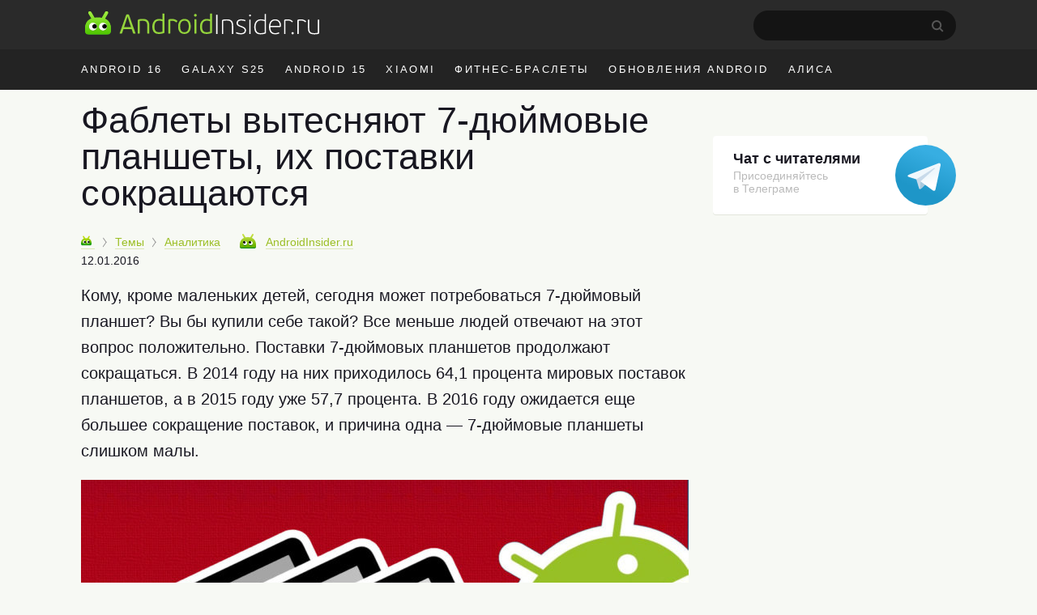

--- FILE ---
content_type: text/html; charset=utf-8
request_url: https://www.google.com/recaptcha/api2/aframe
body_size: 268
content:
<!DOCTYPE HTML><html><head><meta http-equiv="content-type" content="text/html; charset=UTF-8"></head><body><script nonce="FFQFG5WYg3_DXhCh8it7fA">/** Anti-fraud and anti-abuse applications only. See google.com/recaptcha */ try{var clients={'sodar':'https://pagead2.googlesyndication.com/pagead/sodar?'};window.addEventListener("message",function(a){try{if(a.source===window.parent){var b=JSON.parse(a.data);var c=clients[b['id']];if(c){var d=document.createElement('img');d.src=c+b['params']+'&rc='+(localStorage.getItem("rc::a")?sessionStorage.getItem("rc::b"):"");window.document.body.appendChild(d);sessionStorage.setItem("rc::e",parseInt(sessionStorage.getItem("rc::e")||0)+1);localStorage.setItem("rc::h",'1768022062146');}}}catch(b){}});window.parent.postMessage("_grecaptcha_ready", "*");}catch(b){}</script></body></html>

--- FILE ---
content_type: text/css
request_url: https://androidinsider.ru/wp-content/themes/101media/style.min.css?ver=
body_size: 18791
content:
body{background:#f7f9f4;color:#181721;min-width:1090px;box-sizing:border-box;margin:0;padding:0;line-height:normal;font-size:17px;font-family:-apple-system,BlinkMacSystemFont,"Segoe UI",Roboto,Helvetica,Arial,sans-serif,"Apple Color Emoji","Segoe UI Emoji";font-weight:400}*{margin:0;padding:0;font-size:100%;font-family:-apple-system,BlinkMacSystemFont,"Segoe UI",Roboto,Helvetica,Arial,sans-serif,"Apple Color Emoji","Segoe UI Emoji","Segoe UI Symbol";font-weight:inherit;vertical-align:baseline}img{border:none}table{border-collapse:collapse;border-spacing:0}ol,ul{list-style:none}blockquote,q{quotes:none}blockquote:after,blockquote:before,q:after,q:before{content:'';content:none}article,aside,details,figcaption,figure,footer,header,hgroup,menu,nav,section{display:block}img{max-width:100%;height:auto}body,html{height:100%}html{-webkit-text-size-adjust:100%}input{outline:0}.clearfix:after,.clearfix:before{display:table;line-height:0;content:""}.clearfix:after{clear:both}iframe{min-width:100%;width:100%;margin-left:auto!important;margin-right:auto!important}a{color:#9cbf26;text-decoration:none;border-bottom:1px solid #dce7b6;transition:.2s}a:hover{border-color:#b0cb61;transition:.1s}h2,h2 a,h3,h3 a,h4,h4 a{border:none}h2 a:hover,h2:hover a.none,h4 a:hover,h4:hover a.none{color:#181721}.cc{line-height:normal!important}h4{font-size:39px;line-height:1.2}h2{font-size:40px;font-weight:300;margin-bottom:12px;line-height:1.1em}h2 a{font-weight:300}.page h2{font-size:35px;font-weight:300;margin-bottom:12px;margin-top:32px}.archive h2{margin-bottom:20px}h1{font-size:45px;font-weight:300;color:#181721;line-height:52px;margin-bottom:.5em}h2 .cc{vertical-align:6px;margin-left:16px}div.lead{color:#181721;font-size:18px;font-style:italic;line-height:1.5em;text-align:justify;margin-bottom:1em}h1 .cc-lg{vertical-align:6px;margin-left:12px}a.none{border:none}b,strong{font-weight:700}em,i{font-style:italic}address,p{font-size:20px;margin-bottom:1em;line-height:1.6}.timestamp,time{text-transform:lowercase;white-space:nowrap;font-weight:400}h1 time,h2 time{color:inherit}strong.logo em{font-style:normal;color:#a4c639}button{cursor:pointer}button:focus,textarea:focus{outline:0}span.green{color:#9cbf26}a.blue,span.blue{color:#4d9adc;border-color:#bed7ed}a.blue:hover{border-color:#5ba9ec}a.blue:active{border-color:#bed7ed;color:#bed7ed}a.yell,span.yell{color:#eca700;border-color:#f8e2ab}a.yell:hover{border-color:#eeac32}a.yell:active{border-color:#f8e2ab;color:#f8e2ab}a.gray,span.gray{color:#999;border-color:#ebebeb}a.gray:hover{border-color:#d9d9d9}a.gray:active{border-color:#ebebeb;color:#ebebeb}a.brown,span.brown{color:#751d00;border-color:#d4a99b}a.brown:hover{border-color:#a6573d}a.brown:active{border-color:#d4a99b;color:#d4a99b}a.black,span.black{color:#181721;border-color:#b5b3c6}a.black:hover{border-color:#605d74}a.black:active{border-color:#b5b3c6;color:#b5b3c6}a.puhalskaya,span.puhalskaya{color:#f04b86;border-color:#ff98bd}a.puhalskaya:hover{border-color:#f44c70}a.puhalskaya:active{border-color:#ff98bd;color:#ff98bd}a.dazzle,span.dazzle{border:none}a.dazzle span{color:#eca700;border-color:#f8e2ab;border-style:solid;border-width:0 0 1px 0;transition:border-bottom-color .2s,color .2s}a.dazzle span:first-child{color:#9cbf26;border-color:#dce7b6}a.dazzle:hover span{border-bottom-color:#eeac32;transition:border-bottom-color .2s,color .2s}a.dazzle:active span{border-bottom-color:#f8e2ab;color:#f8e2ab}.single a.dazzle span{border-style:dashed}a span.black{border-bottom:1px solid #c6c7c3;color:#000}a span.red{border-bottom:1px solid #e1a09b;color:#c9312c}.adv-f-1,.adv-f-2{margin:0 0 30px 0;line-height:.8}.video,.video__frame{position:relative;background-color:#000;padding-bottom:56.25%;width:100%;height:0}.video br{display:none}.video__button{position:absolute;top:50%;left:50%;z-index:1;padding:0;width:68px;height:48px;border:none;background-color:transparent;transform:translate(-50%,-50%);cursor:pointer}#content article a img.video__media,.video__media{position:absolute;top:0;left:0;width:100%;height:100%;border:none;margin:0}.single-post .video{margin-bottom:25px}.video__button-shape{fill:#212121;fill-opacity:.8}.video__button-icon{fill:#fff}.video__button:focus{outline:0}.video:hover .video__button-shape,.video__button:focus .video__button-shape{fill:red;fill-opacity:1}.video--enabled{cursor:pointer}.video--enabled .video__button{display:block}.banner-zone.head{min-height:120px;margin:15px 0}.banner-zone a{border-bottom:0}#wrapper{background:#f7f9f4}#main,.wrapper{width:1090px;margin:0 auto;padding:0 20px;box-sizing:border-box}#main.main-section{display:flex;flex-wrap:wrap;margin-bottom:60px}#main #container{width:calc(100% - 320px)}#header{background:#f7f9f4;margin-bottom:15px}#masthead{background:#2a2a2a}#peak{height:41px;padding:13px 0 7px}.sitename{display:none}.main-logo{display:inline-flex}a.main-logo{border-bottom:0}.icon{display:inline-block;vertical-align:middle;size:1em;width:1em;height:1em;fill:currentColor}.main-logo_header .icon_logo{font-size:30px;width:9.96em}#peak .ext{float:left;margin-bottom:0;height:45px}#peak .searchform{float:right;position:relative;margin-right:25px}#peak .searchform .screen-reader-text{display:none}#peak .searchform #s{color:#fff;width:229px;height:37px;border-radius:60px;background-color:#141414;-webkit-appearance:none;border:none;font-size:14px;padding-left:21px}#peak .searchform #searchsubmit{background:url(/wp-content/themes/101media/img/search-desktop.svg);border:0;cursor:pointer;height:15px;padding:0;position:absolute;right:15px;text-indent:-9999px;top:12px;width:15px}#access{float:right;color:#f7f7f7;font-size:17px;margin-top:-4px;display:flex}#access img{float:left;margin-top:7px;border-radius:50%;height:34px;width:34px;margin-right:10px}#access .authorized-user .settings{display:none}#access .name-logout{display:flex;flex-direction:column;margin-top:5px}#access .name{font-size:14px;font-weight:600;color:#fff}#access .logout{font-size:12px}#access ul{font-size:14px}#access a{color:#999;border:none;transition:.2s;font-weight:400}#access a:hover{color:#ddd;transition:.2s}#access li.register a,#access li.settings a{color:#e3e3e3;transition:.1s}#access li.register a:hover,#access li.settings a:hover{color:#fff;transition:.1s}#access li{display:inline-block}#access li.register,#access li.settings{margin-right:10px}#access .anonymous-user{margin-top:14px}#access .access__btn{border:none;color:#e3e3e3;transition:.1s;background-color:transparent;outline:0}#access .login .access__btn{color:#999}#access .login .access__btn:hover{color:#ddd}#access .access__btn:hover{color:#fff;transition:.1s}#best-comment-block{clear:both}#best-comment-block{padding:15px 0 0}#best-comment-block figure a i img{border-radius:3px}#best-comment-block article{position:relative}#best-comment-block .desktop{display:flex}#best-comment-block a.youtube{overflow:hidden}#best-comment-block iframe{display:block;opacity:1}article a.youtube{display:block;position:relative}#best-comment-block a.youtube img{display:block}#best-comment-block .content p:empty{display:none}#best-comment-block p.prop{font-size:12px}#best-comment-block figcaption{background:transparent url(/wp-content/themes/101media/img/vodtbg.png) no-repeat top center;height:30px;line-height:30px;font-size:16px;color:#fff;text-shadow:0 1px 0 #78ab11;font-weight:600;text-align:center}#best-comment-block.collapsed{margin-bottom:0}#best-comment-block figure{width:600px;max-width:100%;height:auto;margin:7px 30px 0 0}#best-comment-block figure img{border-radius:3px}#best-comment-block a.youtube img{max-width:540px;height:300px}#best-comment-block .bdi{max-width:calc(100% - 630px)}.title-comments-wrap{font-size:32px;line-height:1.16}#best-comment-block .bdi .title{border:none}#best-comment-block .bdi .title span{color:#9cbf26;margin-bottom:9px;transition:.2s;font-weight:300}#best-comment-block .bdi .title.hover span,#best-comment-block .bdi .title:hover span{color:#181721}.best-comment-artical i img{width:100%;object-fit:cover}#best-comment-block .best-comment-artical{padding-bottom:30px;border-bottom:1px solid #e6e7e3}#best-comment-block .cc,article>h2 .cc{top:auto;position:absolute;right:-30px}article>h2 .cc{bottom:11px}#best-comment-block .cc{bottom:8px;margin-left:10px}.title-comments-wrap{display:inline;position:relative}#best-comment-block .bdi .content p{font-size:20px;line-height:1.6;color:#181721;margin:12px 0 16px;display:-webkit-box;-webkit-line-clamp:4;-webkit-box-orient:vertical;overflow:hidden;text-overflow:ellipsis}#best-comment-block .bdi .more-link{margin-top:0;border-radius:4px;font-size:18px;line-height:normal;height:auto;padding:15px;background-image:linear-gradient(to bottom,#fff,#fcfcfa),linear-gradient(#fff,#fff);box-shadow:0 1px 0 0 #e3e6da,0 2px 0 0 rgba(227,230,218,.1);border:none}#best-comment-block .border{display:none;margin-top:35px;width:100%;height:1px;background-color:#e8ebdf}#trend{background:#232323;color:#fff}#trend ul{overflow:hidden;margin-right:-12px;height:50px}#trend a{color:inherit;border:none;transition:.1s}#trend a:hover{opacity:.8;transition:.1s}#trend li{display:inline;float:left;font-size:13px;letter-spacing:.18em;text-transform:uppercase;margin:0 14px 0 10px;line-height:50px}#trend li:first-child{margin-left:0}#trend .wrapper{position:relative}#trend .menu-trendyi-conta#contentiner{padding-left:40px;position:relative;z-index:1}#trend .searchform{position:absolute;z-index:2;top:12px;left:0;padding:0 12px}#trend .searchform:after{position:absolute;visibility:hidden;z-index:2;content:'';top:0;right:0;background:url(/wp-content/themes/101media/img/svg/close.svg) no-repeat center right;height:26px;width:26px;cursor:pointer}#container{width:750px;margin-left:0;float:left}#content article,.banner-B{margin-bottom:30px}#content article a.none>i{display:block;width:750px}#content article a img{width:100%;max-width:100%;margin-bottom:20px;margin:0 auto;transition:.2s}.cc:hover{color:#fff}.cc i{padding:0!important;margin:0!important;font-style:normal!important;width:auto!important;display:inline!important}.cc{display:inline-block;font-weight:400;padding:3.5px 7px 3.5px 7px;border:none;height:auto!important;line-height:normal;font-size:11px;letter-spacing:-.6px;border-radius:1px 1px 0 1px;-webkit-transform:skew(-10deg);-moz-transform:skew(-10deg);-ms-transform:skew(-10deg);-o-transform:skew(-10deg);transform:skew(-10deg)}.cc:after{content:'';position:absolute;display:block;width:0;height:0;top:100%;right:0;border-top-width:6px;border-top-style:solid;border-top-color:inherit;border-right:8px solid transparent}.cc,.cc:hover{background:#a5c73a;border-color:#6ea600;text-shadow:none;color:#fff}.cc-warning,.cc-warning:hover{background:#fa9306;border-color:#f57200;text-shadow:none}.cc-danger,.cc-danger:hover{background:#e32425;border-color:#c20020;text-shadow:none}.cc-lg{line-height:25px;font-size:15px;letter-spacing:-.8px;padding:4.5px 9.3px 4.5px 9.3px;border-radius:2px 2px 0 2px}.cc-lg:after{border-top-width:10px;border-right-width:13px}.cc-sm{line-height:9px;font-size:11px;padding:1px 5px 1px 4px}.cc-sm:after{border-top-width:5px;border-right-width:7px}.prop{font-size:14px;margin-bottom:1.4em;white-space:nowrap;position:relative;z-index:2}.prop .categories{display:inline;margin-right:20px}time+.post-edit-link{margin-left:10px}.prop .categories>li{margin-bottom:8px;display:inline}.prop .categories>li+li:before{content:'';position:relative;display:inline-block;border-top:1px solid #999;border-right:1px solid #999;width:6px;height:6px;top:-1px;right:2px;margin-right:5px;margin-left:5px;transform:rotate(55deg) skew(20deg)}.prop .categories>li a{font-size:14px;display:inline-block}.prop .post-edit-link{text-transform:lowercase}.single .prop .post-edit-link{position:absolute;bottom:0;right:0}#main article .prop .bot-face{margin-right:8px}.prop .bot-face{margin-right:4px;vertical-align:-3px}.prop .author-name{margin-right:15px}.prop .slash{margin:0 12px;vertical-align:-6px}.prop .author{position:relative;display:inline-block;z-index:1;margin-right:15px}.prop a{font-weight:400}.prop .author a{font-size:14px;border-bottom-style:dashed;position:relative;margin-right:0;outline:0}.prop .author a.hard{border-bottom-style:solid}.prop .author a strong{font-weight:400}.prop .info{display:inline;margin-bottom:22px;margin-top:0;margin-left:10px}.prop .cc{margin-left:0;margin-right:10px}.entry-date-inner{display:inline-flex}.entry-date time{color:inherit}.update-date{color:#999;margin-left:4px}.single .prop{margin-top:5px}.single .entry-date-inner{display:flex;margin-top:6px}.single .cc-lg{vertical-align:6px;margin-left:10px}.breadcrumbs-logo img{width:13px!important;height:13px}.breadcrumbs-logo span{font-size:0}#content article a.none>i{display:block;width:100%}.bot-face{display:inline-block;width:20px;height:18px;background:transparent url(/wp-content/themes/101media/img/bot-face.png) no-repeat -9px -5px}.bot-face-green{background-position:-9px -5px}.bot-face-blue{background-position:-49px -5px}.bot-face-yell{background-position:-89px -5px}.bot-face-gray{background-position:-129px -5px}.bot-face-brown{background-position:-169px -5px}.bot-face-dazzle{background-position:-249px -5px}.bot-face-kazakov{background-position:-209px -5px}.bot-face-puhalskaya{background-position:-289px -5px}.bot-face-monakhov{background-position:-329px -5px}span.bot-face{background:0 0}span.bot-face img{width:18px!important;height:18px!important;border-radius:1px}.bot-face-lg{width:56px;height:50px;background:transparent url(wp-content/themes/101media/img/bot-face-lg.png) no-repeat -700px 0}.bot-face-lg.bot-face-yell{background-position:0 0}.bot-face-lg.bot-face-green{background-position:-200px 0}.bot-face-lg.bot-face-blue{background-position:-100px 0}.bot-face-lg.bot-face-gray{background-position:-300px 0}.bot-face-lg.bot-face-brown{background-position:-400px 0}.bot-face-lg.bot-face-dazzle{background-position:-500px 0}.bot-face-lg.bot-face-kazakov{background-position:-600px 0}.bot-face-lg.bot-face-puhalskaya{background-position:-800px 0}.bot-face-lg.bot-face-monakhov{background-position:-900px 0}span.bot-face-lg{background:0 0}span.bot-face-lg img{width:50px!important;height:50px!important;border-radius:2px}#fortune-comment button,.ui-dialog-auth button,.widget-cat li a,.wp-pagenavi li,a.cat,a.more-link,button#submit{line-height:20px;padding:0 6px;font-size:12px;display:inline-block;height:20px;-webkit-box-shadow:0 -4px 10px 0 #fbfcfa inset,0 1px 0 0 #f3f4ed,0 0 50px 0 rgba(0,0,0,.03);-moz-box-shadow:0 -4px 10px 0 #fbfcfa inset,0 1px 0 0 #f3f4ed,0 0 50px 0 rgba(0,0,0,.03);box-shadow:0 -4px 10px 0 #fbfcfa inset,0 1px 0 0 #f3f4ed,0 0 50px 0 rgba(0,0,0,.03);margin-right:4px;border-radius:3px;background-color:#fff;border:1px solid #f7f9f4;border-bottom-color:#dcdfd5;transition:.1s}#fortune-comment button,.wp-pagenavi li,a.more-link,button#submit{line-height:50px;height:50px;font-size:22px;display:block;text-align:center;font-weight:400}.wp-pagenavi li{display:inline-block;font-size:12px}a.more-link{margin-top:1em;padding:8px}#sidebar{overflow:visible;float:left;width:300px;margin:8px -10px 0 30px}.tag #sidebar{margin-top:10px}.category #sidebar{margin-top:14px}#sidebar aside.abouts{font-size:18px;color:#181721;margin-bottom:30px}#sidebar ul{height:100%}#sidebar aside.abouts a{font-family:inherit;color:inherit;padding:12px 33px;word-spacing:0;border-radius:4px;transition:all .3s;border:none;font-weight:600;background-image:linear-gradient(to bottom,#fff,#fcfcfa),linear-gradient(#fff,#fff);box-shadow:0 1px 0 0 #e3e6da,0 2px 0 0 rgba(227,230,218,.1);display:inline-block}#sidebar aside.abouts a:first-child{margin-right:10px;padding:12px 22px}.sidebar-banner-telegram{display:block;border-radius:4px;padding-top:18px;padding-left:25px;padding-bottom:24px;font-size:14px;line-height:normal;transition:all .3s;position:relative;margin-bottom:30px;box-shadow:0 1px 0 0 #e3e6dc;max-width:240px;border:none;background-color:#fff}.sidebar-banner-telegram strong{font-size:18px;margin-bottom:6px;color:#181721;transition:color .3s;font-weight:600}.sidebar-banner-telegram span{display:block;color:#bbb;line-height:1.21;font-size:14px;margin-top:2px}.sidebar-banner-telegram svg{position:absolute;top:11px;right:-35px}.adsense{margin:40px 0}.article-body{margin-bottom:16px;line-height:1.6em;clear:both}.article-body h2{margin:1em 0 .4em}.article-body h3{font-size:32px;line-height:1.1;margin:40px 0 15px;font-weight:300}.article-body ol,.article-body ul{font-size:20px;line-height:1.6;position:relative;margin:0 0 28px 40px;list-style-position:outside}.article-body ul:not(.toc_list) li:before{position:absolute;right:calc(100% + 10px);content:'\2014';color:#cad1d9}.article-body ul:not(.toc_list) li>ol li:before{content:counter(list) ". "}.article-body li{margin-bottom:10px}.article-body ol{counter-reset:list 0}.article-body ol li{list-style:none;position:relative}.article-body ol li:before{position:absolute;right:calc(100% + 10px);counter-increment:list;content:counter(list) ". ";color:#cad1d9;font-style:italic}.article-body h2 span:before,.article-body h3 span:before,.article-body h4 span:before{display:block;content:"";height:50px;margin:-50px 0 0}.single .article-title{line-height:1;color:#181721}.footer{background:#232323;padding-bottom:20px}.footer__top{background:#2a2a2a}.footer #trend{background:inherit}.footer #trend li{letter-spacing:.165em;margin:0 0 0 20px}.footer #trend li:first-child{margin-left:0}.footer__logo{display:flex;align-items:center}.main-logo_footer{top:-2px;position:relative}.main-logo_footer .icon_logo{font-size:29px;width:7.52em}.footer__middle{display:flex;justify-content:space-between;align-items:center;padding:16px 0;border-bottom:1px solid rgba(153,153,153,.2)}.footer-menu__list{display:flex}.footer-menu__link{font-weight:400;color:#fff;border:none}.footer-menu__item:not(:first-child){padding-left:22px}.footer-menu__item{position:relative;font-size:18px;line-height:1.7;letter-spacing:.3px}.footer-menu__item:not(:first-child):before{content:'∙';color:#fff;position:absolute;left:8px;top:0}.footer__link{font-weight:400;border:none;margin-bottom:4px;display:inline-block}.footer__link_color_white{color:#fff}.footer-menu__link:hover,.footer__link:hover,.footer__link_disable{color:#999}.footer__date{font-size:24px;color:#999;font-weight:300}.footer__content{display:flex;font-size:12px;line-height:1.5;padding:20px 0 16px 0;color:#999}.footer__descr{display:flex}.footer__info{display:flex}.footer-autor,.footer__privacy{margin-left:50px;white-space:nowrap;display:flex;flex-direction:column}.footer .widget{margin-bottom:0}.footer__stat{line-height:1.25;margin-top:9px}.footer__stat .stat{display:flex}.footer__stat .stat span{font-weight:300;font-size:30px;letter-spacing:1px;color:#fff}.footer__stat .stat div{font-size:12px;color:#999;padding-left:12px;align-items:center;display:flex;letter-spacing:1px}#main header h1,.page h1{font-size:70px;font-weight:100;line-height:75px;margin-bottom:.4em}blockquote small:before{content:'— '}blockquote small{color:#a4c639;font-size:18px;line-height:40px}.widget{margin-bottom:30px}#bottombar dd.widget-tag{margin-top:-30px}#bottombar dd{margin:-8px 0 30px 50px}#bottombar dt,.widget-title{text-transform:uppercase;color:#bbb;font-size:14px;letter-spacing:.14em;text-shadow:0 1px 0 #fff;margin-bottom:.5em;font-weight:100}#bottombar dt{width:50px;text-align:left;margin:0;padding-top:16px;text-shadow:none}.widget-tag .widget-title{font-size:15px;letter-spacing:3px;margin-bottom:11px}.widget-tag{display:flex;flex-direction:column;margin-bottom:0}.widget-tag .wp-tag-cloud{margin-left:-4px}.widget-tag li{display:block;float:left;margin:0 4px 8px 4px}.widget-tag li.last{clear:both;float:none;height:1px}.widget-tag li a{border-bottom:none;font-size:14px;color:#999;padding:6px 14px 8px 16px;overflow:hidden;border-radius:22px;background-color:#edefea;display:inline-block;transition:.2s}.sticky-tag-wrap{border-top:1px solid #e6e7e3;margin:23px 0 18px}.sticky-tag__header{font-size:40px;line-height:1.1;margin:25px 0 18px;font-weight:300}.sticky-tag__name{white-space:nowrap}.sticky-tag{display:flex;align-items:flex-start;flex-wrap:wrap;margin:0 -10px -10px}.sticky-tag .item{width:calc(33.33% - 20px);margin:0 10px 20px;position:relative}.sticky-tag .item:hover span{color:#9cbf26}.sticky-tag .item:hover i{opacity:.8}.sticky-tag .item i,.sticky-tag .item i img{max-width:100%;display:block;transition:.3s}.sticky-tag .item i{position:relative;padding-bottom:160px;background:linear-gradient(0deg,rgba(172,182,191,.25),rgba(172,182,191,.25))}.sticky-tag .item i img{position:absolute;top:0;bottom:0;left:0;right:0;width:100%;height:100%;object-fit:cover;border-radius:3px}.sticky-tag .item .cc{margin-left:5px}.sticky-tag .item span{margin-top:10px;font-size:18px;line-height:1.3;color:#181721;display:block;display:-webkit-box;-webkit-line-clamp:2;-webkit-box-orient:vertical;overflow:hidden;text-overflow:ellipsis;transition:.3s;font-weight:600}blockquote.fact{background:rgba(255,255,255,.6);background:-moz-linear-gradient(top,rgba(255,255,255,.6) 0,rgba(252,252,250,.6) 100%);background:-webkit-linear-gradient(top,rgba(255,255,255,.6) 0,rgba(252,252,250,.6) 100%);background:linear-gradient(to bottom,rgba(255,255,255,.6) 0,rgba(252,252,250,.6) 100%);box-shadow:0 1px 0 0 #e3e6da,0 2px 0 0 rgba(227,230,218,.1);margin:30px 0;padding:15px 30px 30px}.error404 #container{width:100%;float:none;margin-bottom:0}#main header.hero-unit h1{font-size:300px;line-height:333px;font-family:-apple-system,BlinkMacSystemFont,"Segoe UI",Roboto,Helvetica,Arial,sans-serif,"Apple Color Emoji","Segoe UI Emoji","Segoe UI Symbol";letter-spacing:.04em;margin-bottom:0;background:transparent url(/wp-content/themes/101media/img/404.png) center no-repeat;background-size:contain;text-indent:-9999px;margin-top:30px;font-weight:600}#main header.hero-unit{text-align:center;color:#181721}#main header.hero-unit p{font-size:35px;line-height:52px;font-family:-apple-system,BlinkMacSystemFont,"Segoe UI",Roboto,Helvetica,Arial,sans-serif,"Apple Color Emoji","Segoe UI Emoji","Segoe UI Symbol";font-weight:200}.global-search{background:#f1f5eb;min-height:124px}.global-search a{position:relative;top:48px;left:50%;margin-left:-420px;border:none;font-size:16px}.global-search a span{border-bottom:1px solid #dce7b6}.global-search .widget-search{width:510px;margin:19px auto}.global-search .widget-search input#s{width:493px}.widget-search #searchform{position:relative}.widget-search label{display:none}#content .widget-search{margin-bottom:8px}#content .widget-search #s{width:733px}#fortune-comment input,.ui-dialog-auth input,.widget-search #s{border:1px solid #dcded4;border-top-color:#d3d6ca;border-bottom-color:#e6e8e0;color:#989898;border-radius:2px;font-size:14px;height:38px;padding-left:15px;width:213px;-webkit-box-shadow:inset 0 1px 0 0 rgba(213,220,195,.3),0 1px 0 0 #fff;-moz-box-shadow:inset 0 1px 0 0 rgba(213,220,195,.3),0 1px 0 0 #fff;box-shadow:inset 0 1px 0 0 rgba(213,220,195,.3),0 1px 0 0 #fff}.widget-search #searchsubmit{background:url(/wp-content/themes/101media/img/search.png) no-repeat;border:medium none;cursor:pointer;height:16px;padding:0;position:absolute;right:10px;text-indent:-9999px;top:13px;width:16px}.search header p{font-style:italic;color:#999;font-size:14px;margin-left:16px;margin-bottom:2em}.search #content article{position:relative;min-height:100px;margin-bottom:24px}.search #content article a.none{float:left;position:absolute;top:6px;display:block}.search #content article a.youtube-frame>i{display:block}.search #content article a.youtube-frame i i{position:absolute;bottom:0;margin:0}.search #content article a>i{display:block;width:138px}.search #content article img{width:138px;display:block}.search #content article .article-body{display:none}.search #content article h2{font-size:28px;line-height:1.1}.search #content article .prop time{display:inline-block}.search #content article .prop,.search #content article h2{margin-left:170px}.search .wp-pagenavi{margin-top:36px}.widget-cat li{margin:8px 0}.widget-cat li a{font-size:16px;height:34px;line-height:34px;padding:0 14px;overflow:hidden}.widget-cat li a span{border:none}.widget.widget-minor-cast{margin:4em 0 0 80px}.widget.widget-minor-cast h3{margin-bottom:0}.prop .author a.ext{display:inline-block;width:24px;height:23px;text-indent:-9999px;border:none;margin:0 0 0 10px;vertical-align:text-bottom;background:transparent url(/wp-content/themes/101media/img/ext-ico-co.png) no-repeat 0 0}.prop .author a.tw{background-position:0 0}.prop .author a.vk{background-position:-32px 0}.prop .author a.fb{background-position:-63px 0}.prop .author a.gp{background-position:-96px 0}blockquote.fact{background:rgba(255,255,255,.6);background:-moz-linear-gradient(top,rgba(255,255,255,.6) 0,rgba(252,252,250,.6) 100%);background:-webkit-linear-gradient(top,rgba(255,255,255,.6) 0,rgba(252,252,250,.6) 100%);background:linear-gradient(to bottom,rgba(255,255,255,.6) 0,rgba(252,252,250,.6) 100%);box-shadow:0 1px 0 0 #e3e6da,0 2px 0 0 rgba(227,230,218,.1);margin:30px 0;padding:15px 30px 30px}blockquote.fact p{font-style:normal;font-size:100%;margin:0;font-weight:400}blockquote.fact strong{display:block;font-size:120%;border-bottom:1px solid #f1f2ed;padding-bottom:20px;font-weight:600}#main .tag h1{margin-bottom:12px;line-height:1.02;font-weight:300}.tag .lead{margin-bottom:23px}.tag .lead p{font-size:20px;font-style:normal;line-height:1.6;color:#000;font-weight:400}.tag .lead img{float:right;margin-left:25px;border-radius:50%;width:120px;height:120px;object-fit:cover}.widget-tag .wp-tag-cloud{margin-left:-4px}.tag-hr{width:100%;height:1px;background-color:#e6e7e3;margin-top:24px;margin-bottom:20px}.tag-hr.bottom{margin-top:25px}.page .all-themes-title{max-width:730px;font-size:70px;line-height:1;margin-bottom:30px;font-weight:300}.subtitle{font-size:40px;line-height:1.1;margin-bottom:10px;font-weight:300}.description{font-size:20px;line-height:1.6}.themes-row{margin-bottom:30px}.themes-list_most-popular{margin:30px 0 22px;display:grid;grid-template-columns:1fr 1fr 1fr;grid-column-gap:20px;grid-row-gap:14px}.themes-list_button{margin:15px -5px;display:flex;flex-wrap:wrap}.themes-list_button .themes-link{padding:13px 23px}.themes-list_button .themes-item{margin:5px}.themes-item{overflow:hidden;border-radius:3px;background:linear-gradient(180deg,#fff 0,#fcfcfa 100%);box-shadow:0 2px 0 rgba(227,229,220,.1),0 1px 0 #e3e5dc}.themes-item .themes-link:hover{border-color:#dce7b6}.themes-item:hover .themes-title{color:#76c36e}.themes-item:hover .post-count{color:#76c36e}.themes-link{display:block;transition:.3s;border:1px solid transparent;border-bottom:none}.themes-body{padding:15px 19px}.themes-picture{position:relative;padding-top:61%}.themes-picture:after{position:absolute;content:'';right:0;left:-1px;bottom:0;width:calc(100% + 2px);height:1px;background:rgba(69,75,44,.12)}.themes-img{position:absolute;top:0;left:0;right:0;bottom:0;width:100%;height:100%;object-fit:cover;background:linear-gradient(0deg,rgba(172,182,191,.25),rgba(172,182,191,.25))}.themes-title{color:#181721;font-size:21px;line-height:1.3;transition:.3s;white-space:nowrap;overflow:hidden;text-overflow:ellipsis;font-weight:400}.post-count{font-size:14px;line-height:1.2;color:#999;transition:.3s;font-weight:400}.themes-button{margin:4px;padding:4px 16px;font-size:14px;line-height:1.6;color:#999;background:#edefea;border-radius:999px;border:1px solid transparent;transition:.3s;font-weight:400}.themes-button:hover{border-color:#999}.wrapper.banner-zone-parent{margin:15px auto}.ins-ads-type-one{display:inline-block;width:300px;height:600px}.ins-ads-type-two{display:block;min-width:320px}.banner-A{display:block;height:200px}#toc_container{background:0 0;padding:0;border:none;width:100%;display:table;font-size:95%}#toc_container p.toc_title{margin:0;font-size:40px;line-height:1.35;text-align:left;color:#181721;font-weight:300}#toc_container li,#toc_container ul{margin:0;padding:0}#toc_container ul ul{margin-left:1.5em}#toc_container p.toc_title+ul.toc_list{margin-top:20px}#toc_container ul.toc_list li{font-size:22px;line-height:1.36;color:#181721;margin-bottom:18px;position:relative}#toc_container ul.toc_list li a{display:flex;font-size:inherit;color:inherit;border-bottom:none;transition:.3s;padding-bottom:15px;border-bottom:1px solid #e6e7e3;font-weight:inherit}#toc_container ul.toc_list li a:hover{text-decoration:none;color:#9cbf26;border-color:#9cbf26}#toc_container ul.toc_list li>ul li:before{display:none}#toc_container .toc_list li .toc_number{font-size:22px;color:#bbb;font-style:italic;margin-right:17px}#toc_container .toc_list li .toc_number:after{content:'.'}#toc_container .toc_list a:hover .toc_number{color:#9cbf26}#toc_container .toc_list li>ul{margin-top:15px}#toc_container ul.toc_list li:last-child{margin-bottom:0}#attractive{position:sticky;position:-webkit-sticky;top:25px}.fb_iframe_widget.fb_iframe_widget{display:inherit}.page-author-name{margin-bottom:0;font-size:70px;line-height:1.01;font-weight:300}.author-wrap.page-author{margin-bottom:13px}.author-info{display:flex;align-items:flex-end}.author-info .left{flex-grow:1;margin-right:20px}.author-info .right{flex-shrink:0}.author-info .name-wrapper{margin-bottom:17px}.author-wrap .author-info{margin-bottom:18px}.author-statistics{padding-top:14px;border-top:1px solid #e6e7e3}.author-statistics .statistics-list{display:flex}.author-statistics .statistics-item{display:flex;align-items:center}.author-statistics .statistics-item:first-child{position:relative;margin-right:20px;padding-right:18px}.author-statistics .statistics-item:first-child:after{content:"";position:absolute;top:-14px;right:0;width:1px;height:57px;background:#e6e7e3}.author-statistics .statistics-number{margin-right:10px;font-size:35px;font-weight:600}.author-statistics .statistics-text{max-width:182px;font-size:15px;line-height:1.27}.author-avatar>img{display:block;border-radius:50%}.author-biography{margin-bottom:12px;font-size:17px;line-height:1.59}.authors_current{border-bottom:1px solid #e3e5dc;margin-bottom:30px}.authors .authors-title{font-size:40px;line-height:1.1;margin-bottom:20px}.authors-list{display:flex;flex-wrap:wrap;margin:0 -20px}.authors-item{position:relative;padding-bottom:20px}.authors-item_former{width:calc(50% - 40px);margin:0 20px 20px}.authors-item_former:not(:nth-last-child(-n+2)){border-bottom:1px solid #e3e5dc}.authors-item_current:not(:last-child){margin-bottom:20px}.authors-item_current:not(:last-child):after{position:absolute;content:'';bottom:0;right:0;height:1px;width:calc(100% - 90px);background-color:#e3e5dc}.authors-header{display:flex}.authors-item_current .authors-header{margin-bottom:10px}.authors-item_former .authors-header{margin-bottom:11px}.authors-avatar{overflow:hidden;border-radius:50%;background-color:#edefea}.authors-avatar_large{width:70px;height:70px;margin:7px 20px 0 0}.authors-avatar_small{width:40px;height:40px;margin-right:14px}.authors-img{object-fit:cover}.authors-name{display:block;border-bottom:none;transition:.3s}.authors-name:hover{color:#181721}.authors-name_large{font-size:35px;line-height:1.1;margin-bottom:8px;font-weight:300}.authors-name_small{font-size:18px;line-height:1.3;font-weight:600}.authors-statistics{font-size:12px;line-height:15px;margin-bottom:3px}.authors-interests{display:flex}.authors-interests_post{align-items:flex-end;margin-bottom:8px}.authors-interests_category{align-items:center;margin:12px 0}.authors-interests-theme{width:calc(100% - 90px)}.authors-interests-name{font-size:12px;line-height:15px;color:#bbb;width:80px;margin-right:10px}.authors-interests_post .authors-interests-name{margin-bottom:10px}.link-post{display:inline-block;padding:10px 15px;color:#181721;background:linear-gradient(180deg,#fff 0,#fcfcfa 100%);box-shadow:0 2px 0 rgba(227,229,220,.1),0 1px 0 #e3e5dc;border-radius:3px}.link-post_large{font-size:14px;line-height:17px}.link-post_small{font-size:12px;line-height:15px}.link-category{display:inline-block;color:#999;font-size:14px;line-height:1.6;padding:4px 16px;background:#edefea;border-radius:999px;border-bottom:none;transition:.3s;box-shadow:0 2px 0 rgba(227,229,220,.1),0 1px 0 #e3e5dc}.link-category:hover{opacity:.6}.socicons .socicons-list{display:flex;align-items:center}.socicons .socicons-item{margin-right:9px}.socicons .socicons-item:last-child{margin-right:0}.socicons .socicons-link{border-bottom:none}.wp-caption{max-width:100%}.wp-caption-text{font-size:18px;line-height:1.3;color:#999;margin-top:6px}.popular-post{margin:30px -20px;padding:25px 20px 35px;background-color:#232323;border-radius:8px}.popular-post-title{margin-bottom:12px;font-size:40px;line-height:1.1;color:#fff;font-weight:300}.popular-post-title .icons{font-size:18px}.popular-post-list{display:flex;flex-wrap:wrap;margin:0 -8px}.popular-post-link{display:block;border:none}.popular-post-link:hover .popular-post-picture{opacity:.8}.popular-post-link:hover .popular-post-descr{color:#9cbf26}.popular-post-item{margin:13px 8px 10px;width:calc(33.33% - 16px);position:relative}.popular-post-picture{position:relative;padding-top:68%;margin-bottom:8px;background-color:#343233}.popular-post-img{position:absolute;top:0;left:0;right:0;bottom:0;width:100%;height:100%;object-fit:cover;border-radius:3px;background-color:#343233}.popular-post-item .cc{background:#a6c546;color:#fff;font-size:20px;position:absolute;top:-12px;left:-3px;border-radius:4px;border-bottom-right-radius:0;padding:8px 12px;font-family:-apple-system,BlinkMacSystemFont,"Segoe UI",Roboto,Helvetica,Arial,sans-serif,"Apple Color Emoji","Segoe UI Emoji","Segoe UI Symbol";-webkit-transform:skew(-10deg);-moz-transform:skew(-10deg);-ms-transform:skew(-10deg);-o-transform:skew(-10deg);transform:skew(-10deg)}.popular-post-item .cc:after{content:'';position:absolute;display:block;width:0;height:0;top:100%;right:0;border-top-style:solid;border-top-width:17px;border-right:18px solid transparent;z-index:-1;border-top-color:#70a41d}.popular-post-item .cc-danger{background:#e0272e}.popular-post-item .cc-danger:after{border-top-color:#c00827}.popular-post-item .cc-warning{background:#ef6126}.popular-post-item .cc-warning:after{border-top-color:#e24d1f}.popular-post-descr{color:#fff;font-size:18px;line-height:1.3;display:-webkit-box;-webkit-line-clamp:2;-webkit-box-orient:vertical;overflow:hidden;text-overflow:ellipsis;transition:.3s;font-weight:600}#best-comment-block .content,#best-comment-block h2 a span,#content h1,#top-box .content,#top-box h4 a span,.lead,.prop .paper-1,.widget .content,.widget strong a span{-webkit-hyphens:auto;-moz-hyphens:auto;-ms-hyphens:auto;-o-hyphens:auto;hyphens:auto}#best-comment-block .desktop a img.hover,#content article a img:hover,#header a img:hover{opacity:.93;transition:opacity .2s}#content p.align{clear:both}#content p.alignleft{float:left}#content p.alignright{float:right}#content p.aligncenter,#content p.alignnone{text-align:center;float:none}a:hover span.black,a:hover span.red{border-bottom-color:transparent}.single #content article{margin-bottom:40px}.article-body p:empty{display:none}a.youtube-frame i i{width:37px;height:31px;background:transparent url(img/youtube.png) no-repeat;top:0;position:absolute;z-index:1;display:block}a.youtube img,a.youtube-frame img{background:#232323}#footer a.youtube img,#footer a.youtube-frame img{background:#000}#google-play-app{margin:20px 0;clear:both;height:122px;overflow:hidden;-webkit-transition:height .5s ease-out,margin .5s ease-out;-moz-transition:height .5s ease-out,margin .5s ease-out;-o-transition:height .5s ease-out,margin .5s ease-out;transition:height .5s ease-out,margin .5s ease-out}#google-play-app.hidden{height:0;margin:0}#google-play-app .wrapper{background:transparent url(img/gpa.png);position:relative;height:122px}#google-play-app a,#google-play-app h4,#google-play-app p{position:absolute;border:none}#google-play-app a.gp{width:188px;height:75px;top:30px;left:405px;background:transparent url(img/gp-sm.png) no-repeat top;padding-top:59px;text-align:center;color:#000;font-size:10px;text-transform:uppercase;line-height:20px;letter-spacing:.1em}#google-play-app a.gp:hover{opacity:.9;transition:.1s}#google-play-app a.gp strong{display:none}#google-play-app a.close{width:50px;height:50px;top:35px;left:933px;background:transparent url(img/close-white.png) no-repeat top;padding-top:50px;text-align:center;color:rgba(255,255,255,.3);font-size:13px;line-height:26px;text-indent:-9999px;opacity:1;transition:none}#google-play-app a.close:hover{opacity:.75;transition:none}#google-play-app h4,#google-play-app p{left:75px}#google-play-app h4{font-size:16px;color:#999;font-weight:100;top:28px}#google-play-app h4 strong{color:#232323;font-weight:600}#google-play-app h4 strong em{color:#a4c639;font-style:normal}#google-play-app p{font-size:13px;width:315px;top:55px}#google-play-app .wrapper{background:transparent url(img/gpa-an-2015.png) no-repeat 0 0}#google-play-app h4{left:53px;top:31px}#google-play-app h4 strong{font-weight:400}#google-play-app h4 strong em{color:#9cbf26}#google-play-app p{left:53px;font-weight:300}#google-play-app-new{margin:20px 0 0;clear:both;height:181px;-webkit-transition:height .5s ease-out,margin .5s ease-out;-moz-transition:height .5s ease-out,margin .5s ease-out;-o-transition:height .5s ease-out,margin .5s ease-out;transition:height .5s ease-out,margin .5s ease-out}#google-play-app-new.hidden{height:0;margin:0;overflow:hidden}#google-play-app-new .wrapper{border-top:1px solid #e6e7e3;position:relative;height:181px;padding:0}#google-play-app-new .wrapper:before{position:absolute;content:'';top:-2px;left:-36px;width:506px;height:182px;background:transparent url(img/gpan.png) no-repeat}#google-play-app-new a,#google-play-app-new h4,#google-play-app-new p{position:absolute;border:none}#google-play-app-new a.gp{width:264px;height:24px;top:130px;left:478px;background:transparent url(img/gp-new-logo-banner.png) no-repeat left top;text-align:right;background-size:120px;color:#999;font-size:11px;line-height:28px}#google-play-app-new a.gp:hover{opacity:.8}#google-play-app-new a.close{top:135px;right:0;font-size:11px;color:#000;opacity:1;transition:none;border-bottom:1px dotted;z-index:2}#google-play-app-new a.close:before{position:absolute;content:'×';top:0;left:-10px}#google-play-app-new a.close:hover{opacity:.75;transition:none}#google-play-app-new h4,#google-play-app-new p{left:475px}#google-play-app-new h4{font-size:33px;color:#000;font-weight:100;top:26px}#google-play-app-new p{font-size:17px;color:#000;width:470px;top:74px;font-weight:100;line-height:22px}#google-play-app-new .link-gp{display:block;position:absolute;top:0;left:0;right:0;bottom:0;z-index:1}#google-play-app-post{margin:60px 0 -10px;clear:both;height:181px;-webkit-transition:height .5s ease-out,margin .5s ease-out;-moz-transition:height .5s ease-out,margin .5s ease-out;-o-transition:height .5s ease-out,margin .5s ease-out;transition:height .5s ease-out,margin .5s ease-out}#google-play-app-post.hidden{height:0;margin:0;overflow:hidden}#google-play-app-post .wrapper{border:1px solid #e6e7e3;border-radius:6px;position:relative;height:181px;width:100%;padding:0}#google-play-app-post .wrapper:before{position:absolute;content:'';bottom:0;left:-13px;width:260px;height:230px;background:transparent url(img/gp-post-logo-banner.png) no-repeat;background-size:100%}#google-play-app-post a,#google-play-app-post h4,#google-play-app-post p{position:absolute;border:none}#google-play-app-post a.gp{width:264px;height:24px;top:130px;left:248px;background:transparent url(img/gp-new-logo-banner.png) no-repeat left top;text-align:right;background-size:122px;color:#999;font-size:11px;line-height:28px}#google-play-app-post .wrapper:hover h4,#google-play-app-post .wrapper:hover p{opacity:.8}#google-play-app-post h4,#google-play-app-post p{left:250px}#google-play-app-post h4{font-size:33px;color:#000;font-weight:100;top:26px}#google-play-app-post p{font-size:17px;color:#000;width:470px;top:74px;font-weight:100;line-height:22px}#google-play-app-post .link-gp{display:block;position:absolute;top:0;left:0;right:0;bottom:0;z-index:1}#best-comment-block .bdi .more-link:hover{box-shadow:0 1px 0 0 #a4c639,0 2px 0 0 rgba(227,230,218,.1)}#best-comment-block .close{position:absolute;top:26px;right:450px;font-size:11px;color:#999;font-weight:600;border:none}#best-comment-block .close:before{content:'— '}#best-comment-block .close span{border-bottom:1px dotted #999}#best-comment-block .close span span{font-weight:400;border:none}#best-comment-block .close:hover span{color:#181721;border-color:#181721;transition:color .2s,border-color .2s}#best-comment-block .share{padding:0 0 10px}#best-comment-block .share p{display:none}#best-comment-block .share .ext{margin:0;height:auto;width:100%;background:0 0}#best-comment-block .share .ext td{width:auto;height:42px;background:#fff;white-space:nowrap;box-shadow:0 1px 0 0 rgba(78,104,0,.1);padding:0}#best-comment-block .share .ext td.null{width:49%;background:0 0;box-shadow:none}#best-comment-block .share .ext td.tw{padding-left:10px;border-radius:0 0 0 2px}#best-comment-block .share .ext td.gp{padding-right:10px;border-radius:0 0 2px 0}#best-comment-block .share .ext td a{width:auto;text-indent:0;background:transparent url(img/ext-buttons.png) no-repeat 0 0;border-radius:2px;font-size:11px;color:#fff;border:none;line-height:21px;font-family:-apple-system,BlinkMacSystemFont,"Segoe UI",Roboto,Helvetica,Arial,sans-serif,"Apple Color Emoji","Segoe UI Emoji","Segoe UI Symbol";font-weight:400;display:block;float:left;transition:.2s}#best-comment-block .share .ext td a:hover{opacity:.9;transition:.1s}#best-comment-block .share .ext td a.inst{display:none}#best-comment-block .share .ext td.tw a{padding:0 14px 0 32px;text-shadow:0 1px 0 rgba(0,119,148,.75)}#best-comment-block .share .ext td.vk a{padding:0 10px 0 22px;text-shadow:0 1px 0 rgba(0,0,0,.5);background-position:0 -30px}#best-comment-block .share .ext td.fb a{padding:0 10px 0 24px;text-shadow:0 1px 0 rgba(0,0,0,.5);background-position:0 -60px}#best-comment-block .share .ext td.gp a{text-indent:-9999px;width:25px;padding:0;background-position:0 -90px}#best-comment-block .share .ext td .container{float:left}#best-comment-block .share .ext td .container,#best-comment-block .share .ext td a{height:21px;margin:11px 5px 10px}#best-comment-block .share .ext td.fb .container{padding-right:20px}#best-comment-block h2 a.open{width:0;height:0;background:transparent url(img/vodyt.png) no-repeat left top;position:absolute;left:-12px;top:0;opacity:0}.fb-like{padding-right:1px}#best-comment-block a.t,#best-comment-block.collapsed a.topen{display:inline;float:none}#best-comment-block.collapsed{border-bottom:1px solid #dde0d7;background:transparent url(img/vodcbg.png) repeat-x;height:53px;overflow:hidden}#best-comment-block.collapsed .close,#best-comment-block.collapsed figcaption,#best-comment-block.collapsed p{display:none}#best-comment-block.collapsed figure{float:right;width:230px;margin-top:0}#best-comment-block.collapsed .bdi{float:left;margin-top:0;width:100%;margin-left:-12px}#best-comment-block.collapsed h2{font-size:23px;width:auto;line-height:50px;margin:0;padding-left:72px;height:53px}#best-comment-block.collapsed h2 a.open{width:72px;opacity:1}#best-comment-block.collapsed h2 a{height:53px;float:left}#best-comment-block.collapsed h2 a.t span{font-weight:400}#best-comment-block.collapsed h2 .cc{float:none;margin-left:8px;vertical-align:middle;top:-3px;position:relative}#best-comment-block.collapsed figure .share p{display:block;font-size:11px;color:#999;text-shadow:0 1px 0 #fff;width:100px;float:left}#best-comment-block.collapsed figure .share{background:0 0;box-shadow:none;padding:0;width:auto}#best-comment-block.collapsed .share{margin-top:10px}#best-comment-block.collapsed .share .ext{width:auto}#best-comment-block.collapsed .share .ext td{background:0 0;padding:6px 4px 0;box-shadow:none;height:30px}#best-comment-block.collapsed .share .ext td.null{width:0;padding:0}#best-comment-block.collapsed .share .ext td .container{display:none}#best-comment-block.collapsed .share .ext td a{padding:0;width:24px;text-indent:-9999px;height:23px;display:block;margin:0}#best-comment-block.collapsed .share .ext td.tw a{background-position:0 -120px}#best-comment-block.collapsed .share .ext td.vk a{background-position:0 -150px;width:23px}#best-comment-block.collapsed .share .ext td.fb a{background-position:0 -180px}#best-comment-block.collapsed .share .ext td.gp a{width:25px;background-position:0 -210px}#best-comment-block.collapsed .share .ext td{margin:0 0 0 2px}#best-comment-block.collapsed a.youtube,#best-comment-block.collapsed figure i,#best-comment-block.collapsed iframe{position:absolute;left:-9999px;height:0;width:0;opacity:0;margin-top:20px}#top-box{background:#fff;padding:24px 0;margin-bottom:0;box-shadow:0 1px 1px #d3d6c9}#hard-box,#soft-box{width:480px;float:left}#soft-box{margin-right:40px}#top-box strong.h{font-size:46px;font-weight:100!important;margin-bottom:24px;display:block}#top-box strong.h a{font-weight:300}#hard-box strong.h{text-align:right}#top-box h4{margin-bottom:8px;font-weight:400;font-size:16px;margin-bottom:16px;line-height:normal}#top-box .prop{margin-bottom:1em;margin-top:-3px}#top-box h4 a span{vertical-align:top;transition:.2s;padding-bottom:5px}#top-box h4 a:hover span{border-bottom-color:#b7d063;transition:border-bottom-color .2s,color .2s}#top-box h4 a.youtube span{border:none}.views{font-size:0}.view{font-size:12px;color:#999;display:inline-block;min-height:11px}.view img{margin-top:-2px;display:inline-block;vertical-align:middle}.prop .author .paper{position:absolute;height:100%;background:#fff;top:6px;left:10px;right:10px;border-radius:2px;box-shadow:0 1px 0 0 rgba(78,104,0,.2);transition:padding-top .5s ease-out,color .5s ease-out;padding:0 10px;color:#fff;overflow:hidden}.prop .author .paper-2{top:3px;left:5px;right:5px;box-shadow:0 1px 0 0 rgba(78,104,0,.15)}.prop .author .paper-3{top:0;left:0;right:0;box-shadow:0 1px 0 0 rgba(78,104,0,.1);text-indent:-9999px}.prop .author .paper-1.expand{text-indent:0;padding:44px 10px 4px;transition:padding-top .5s ease-out,color .5s ease-out;color:inherit;height:auto}.prop .author a.dazzle{border:none;border-width:0}.single .prop .author a.no-desc{border:none;cursor:default}.prop .author .paper a{font-size:inherit;line-height:28px;border-bottom-style:solid;display:none}.prop .author .paper.expand a{display:inline}.prop .author a strong{font-weight:400}.prop .categories .cat{margin-bottom:7px}.prop .edit-link{position:absolute;display:block;top:45px;right:5px;background:#fff;padding:3px 8px;border:1px solid #a4c639;border-radius:3px}.prop .edit-link a{border:none}#fortune-comment button:hover,.ui-dialog-auth button:hover,.widget-cat li a:hover,.wp-pagenavi li:hover,a.cat:hover,a.more-link:hover,button#submit:hover{border-bottom-color:#c3dc7f;border-left-color:#edf3dd;border-right-color:#edf3dd;-webkit-box-shadow:0 -4px 10px 0 #fbfcfa inset,0 1px 0 0 #f3f4ed,0 0 50px 0 rgba(0,0,0,.03);-moz-box-shadow:0 -4px 10px 0 #fbfcfa inset,0 1px 0 0 #f3f4ed,0 0 50px 0 rgba(0,0,0,.03);box-shadow:0 -4px 10px 0 #fbfcfa inset,0 1px 0 0 #f3f4ed,0 0 50px 0 rgba(0,0,0,.03);transition:.3s}#fortune-comment button:active,.ui-dialog-auth button:active,.widget-cat li a:active,.wp-pagenavi li:active,a.cat:active,a.more-link:active,button#submit:active{border-bottom-color:#fbfcfa;-webkit-box-shadow:0 1px 0 0 #e6e7e0,0 2px 0 0 #fff,inset 0 1px 0 0 #f1f2ea,0 0 50px 0 rgba(0,0,0,.03);-moz-box-shadow:0 1px 0 0 #e6e7e0,0 2px 0 0 #fff,inset 0 1px 0 0 #f1f2ea,0 0 50px 0 rgba(0,0,0,.03);box-shadow:0 1px 0 0 #e6e7e0,0 2px 0 0 #fff,inset 0 1px 0 0 #f1f2ea,0 0 50px 0 rgba(0,0,0,.03);border-left-color:#dbddd4;border-right-color:#dbddd4;border-top-color:#cbcdc1;transition:0s}#sidebar aside.abouts a:hover{color:#f50;border-color:#f50;box-shadow:0 1px 0 0 #9cbf26,0 2px 0 0 rgba(227,230,218,.1)}#sidebar .vk-vidget{margin-bottom:30px;margin-left:5px}#attractive.fixed{position:fixed;top:10px;right:auto;bottom:auto;left:auto}#attractive.absolute{position:absolute;top:auto;right:auto;bottom:auto;left:auto}#top-box article.img-grid p{font-size:15px}#top-box article.img-grid p.prop{font-size:12px}#top-box article.last{margin-left:20px}#top-box article a>i{margin:0 0 8px 0;display:block;width:480px}#top-box article.sm a>i{margin:0 0 4px 0;width:230px}#top-box article img{width:480px;display:block}#top-box article.sm img{width:230px;margin-bottom:0}#top-box article p:empty{display:none}#top-box article h4 .cc{margin-left:6px}#top-box article a.youtube{margin-bottom:8px;padding-bottom:0}#top-box article.sm h4{font-size:16px;line-height:1.4;font-weight:400}#top-box article.sm .prop{display:none}#top-box article.sm p{font-size:12px}#top-box article.sm h4 .cc{vertical-align:0;margin-left:6px}#top-box article{height:512px;overflow:hidden;margin-bottom:30px}#top-box article.sm{width:230px;height:296px;margin-bottom:12px;float:left}#top-box article{position:relative}#trend .searchform label{position:relative;cursor:pointer;z-index:2;background:url(img/svg/search.svg) no-repeat center left;font-size:0;width:26px;height:26px;border-right:1px solid rgba(255,255,255,.5);display:inline-block;vertical-align:middle}#trend .searchform input{cursor:pointer;position:absolute;opacity:0;top:-10px;left:0;background:#232323;border:none;color:#fff;width:0;padding-left:40px;font:16px/26px "Open Sans";transition:opacity .3s}#trend .searchform input:focus{cursor:auto;opacity:1;width:calc(100% - 50px);padding-left:50px;padding-top:7px;padding-bottom:10px}#trend .searchform input[type=submit]{display:none}#trend .searchform.focused{right:0}#trend .searchform.focused:after{visibility:visible}.widget a.none{border:none}.widget a span{border-bottom:1px solid #e4eec3;vertical-align:top;transition:border-bottom-color .2s,color .2s}.widget a:hover span{border-bottom-color:#b7d063;transition:border-bottom-color .2s,color .2s}.widget a:active span{border-bottom-color:#d7e4ab}#fortune-comment input:focus,.ui-dialog-auth input:focus,.widget-search .focused #s{color:#1e1d26;border-color:#cecfc6;border-top-color:#bbbdb2;border-bottom-color:#e5e6df}.widget-search .focused #searchsubmit{background-position:0 -24px}.widget-search .submitted #searchsubmit{background-position:0 -48px}.widget-tag li a:hover{opacity:.6}.widget-tag li a span{border:none}.widget-attractive li:first-child{margin-top:15px}.widget-attractive li p{font-size:11px}.widget-attractive li div.content{display:none}.widget-attractive .img-grid .youtube{display:none}.widget-attractive li{font-size:18px;font-weight:300;margin-top:10px;clear:both;min-height:60px}.widget-attractive li span{border:none;font-weight:600;font-size:14px;font-style:normal;font-stretch:normal;line-height:1.21;letter-spacing:normal;text-align:left;color:#181721}.widget-attractive li a.none{transition:.1s}.widget-attractive li a.none:hover{color:#181721;transition:.1s}.widget-attractive li i{margin-bottom:0}.widget-attractive li a>i{max-height:70px!important;display:inline-block;float:left;position:absolute;left:-90px}.widget-attractive li img{width:70px;height:70px;float:none;margin:0;border-radius:50%}.widget-attractive li .cc{vertical-align:2px;margin-left:6px}.widget-attractive li .prop{display:none;margin-left:0;margin-top:0}.widget-attractive li strong{padding:2px 0 0 0;position:relative;font-weight:400;font-size:16px;line-height:1.4;display:block;margin-left:90px}.widget-attractive .divider{width:230px;height:1px;background-image:linear-gradient(to right,#f7f9f4,#eef0eb);margin-top:13px}.widget-attractive .divider:last-child{display:none}.widget-attractive li a:hover i{opacity:.8;transition:opacity .2s}.social{margin-bottom:20px}.social-title{font-weight:300;font-size:45px;margin-bottom:20px;line-height:1.1}.social-item{background:#fff;box-shadow:0 1px 0 #dce7b6;border-radius:5px;display:flex;font-size:15px;line-height:1.25;position:relative;overflow:hidden}.social-icon{width:136px;height:136px;position:absolute;left:-28px;top:0;bottom:0;margin:auto}.social-content{width:100%;padding-left:130px}.social-link{display:block;font-size:16px;line-height:1.25;font-weight:600;color:#181721;padding:17px 0;border:none}.social-link span{transition:.3s}.social-link:hover span{color:#9dbd36}.social-link p{padding-left:8px;font-size:15px;line-height:1.25;display:inline;color:#999;font-weight:400}.social-link_news{border-bottom:1px solid #e3e5dc}.social-link_news:hover{border-bottom:1px solid #e3e5dc}.news{padding-bottom:50px;font-weight:300;font-size:20px;line-height:1.25}.news-title{font-size:45px;padding-top:30px;line-height:1.1}.news-wrap{padding-top:20px;display:flex;flex-wrap:wrap;margin:0 -10px}.news-item{width:calc(33.33% - 20px);margin:0 10px;position:relative;overflow:hidden;transition:.3s;background:#fff;box-shadow:0 1px 0 #dce7b6;border-radius:5px}.news-item:hover{box-shadow:0 1px 0 #b0cb61}.news-item:hover .news-text{color:#9cbf26}.news-item:hover img{opacity:.7}.news-link{display:block;height:100%;border:none}.news-img{position:relative;padding-bottom:60.8%;max-width:100%;display:block;transition:.3s}.news-img img{position:absolute;top:0;bottom:0;left:0;right:0;width:100%;height:100%;object-fit:cover;display:block;transition:.3s}.news-text{margin:15px 20px 20px 20px;font-size:16px;line-height:1.25;color:#181721;display:-webkit-box;-webkit-line-clamp:3;-webkit-box-orient:vertical;overflow:hidden;text-overflow:ellipsis;transition:.3s;font-weight:600}.widget-read-more{margin:0 0 6px 0;position:relative;z-index:100}.widget-read-more .title{font-size:45px;line-height:1.1;font-weight:300;text-align:left;color:#181721;margin-bottom:17px}.post-interesting-item{display:flex;margin-top:17px}.single #content article.post-interesting-item{margin-bottom:40px}.post-interesting-item:hover .post-interesting-title{color:#9cbf26}.post-interesting-item:hover .post-interesting-picture{opacity:.8}.post-interesting-picture{width:360px;height:240px;margin-right:20px;flex:1 0 auto}.post-interesting-link{border:none;display:flex;height:100%}.post-interesting-img{object-fit:cover;width:100%}.post-interesting-title{border:none;font-size:26px;font-weight:300;line-height:1.2;text-align:left;color:#181721}.widget-read-more li .second .cc{font-size:16px;margin-left:8px;color:#fff}.post-interesting-desc{text-align:left;color:#181721;margin-top:7px;margin-bottom:15px}.post-interesting-desc p{font-size:16px;line-height:1.4;display:-webkit-box;-webkit-line-clamp:3;-webkit-box-orient:vertical;overflow:hidden;text-overflow:ellipsis}.post-interesting-content .read-more{display:flex;justify-content:center;border-radius:3px;background-color:#fff;transition:.2s;padding:13px 25px;font-size:17px;text-align:center;color:#9cbf26}.widget-read-more .hr{margin:30px 0;width:100%;height:1px;background-color:#e6e7e3}.foreign-posts{clear:both;margin-top:60px;border-top:1px solid #e6e7e3;width:1000px}.foreign-posts .foreign_post_title{display:block;font-size:45px;color:#181721;text-transform:none;text-shadow:none;letter-spacing:0;margin:20px 0 -3px;font-weight:300}.foreign-posts-list .foreign-post{width:400px;float:right;height:75px;margin-bottom:20px}.foreign-posts-list .foreign-post .description{font-size:16px;color:#000;line-height:1.19;text-align:left;font-weight:600}.foreign-posts-list .foreign-post a .description,.foreign-posts-list .foreign-post a .preview .foreign-img{transition:opacity .2s}.foreign-posts-list .foreign-post a:hover .description{color:#9cbf26}.foreign-posts-list .foreign-post a:hover .preview .foreign-img{opacity:.8}.foreign-posts-list .foreign-post .description .title{position:relative;border:none}.foreign-posts-list .foreign-post .preview-wrap{position:relative;float:left;margin-right:15px}.foreign-posts-list .foreign-post .preview-wrap:after{content:"";position:absolute;top:0;right:0;background:no-repeat center}.foreign-posts-list .foreign-post.hi-newsru .preview-wrap:after{background-image:url(img/hi-news.png);background-size:cover;width:23px;height:26px;margin:-12px -11px}.foreign-posts-list .foreign-post.androidinsiderru .preview-wrap:after{background-image:url(img/androidinsider.svg);background-size:cover;width:25px;height:23px;margin:-10px -11px}.foreign-posts-list .foreign-post.appleinsiderru .preview-wrap:after{background-image:url(img/appleinsider.svg);background-size:cover;width:25px;height:23px;margin:-10px -11px;background-color:#fff;border-radius:50%}.foreign-posts-list .foreign-post .preview{width:150px;height:75px;vertical-align:center;overflow:hidden;float:left}.foreign-posts-list .foreign-post .preview .foreign-img{width:100%;height:100%;display:inline-block;border-radius:3px}.foreign-posts-list .foreign-post.number-0,.foreign-posts-list .foreign-post.number-1{height:auto;width:280px;margin-right:20px;float:left}.foreign-posts-list .foreign-post.number-2{padding-top:20px}.foreign-posts-list .foreign-post.number-2 .preview .foreign-img,.foreign-posts-list .foreign-post.number-3 .preview .foreign-img{margin:0}.foreign-posts-list .foreign-post.number-0 .description,.foreign-posts-list .foreign-post.number-1 .description{margin-bottom:0}.foreign-posts-list .foreign-post.number-0 .preview-wrap,.foreign-posts-list .foreign-post.number-1 .preview-wrap{margin:20px 0 15px}.foreign-posts-list .foreign-post.number-0 .preview-wrap:after,.foreign-posts-list .foreign-post.number-1 .preview-wrap:after{top:auto;right:auto;bottom:0;left:0}.foreign-posts-list .foreign-post.number-0 .preview,.foreign-posts-list .foreign-post.number-1 .preview{width:280px;height:170px}.wp-pagenavi{margin:0 -25px;text-align:center}.wp-pagenavi .wp-pager{display:inline-block;padding:0 20px 0 0;max-width:780px;overflow:hidden;height:80px;background:transparent url(img/pg-bg.png) no-repeat right 0}.wp-pagenavi ul{display:inline-block;padding:0 0 0 20px;height:80px;background:transparent url(img/pg-bg.png) no-repeat 0 0}.wp-pagenavi ul li{display:inline-block;font-size:14px;height:36px;line-height:38px;font-weight:400;color:#a4c639;min-width:36px;margin:22px 2px;padding:0;border-top:none}.wp-pagenavi ul li:active{height:35px;background-color:#fbfcfa;border-left-color:#e8ebe6;border-right-color:#e8ebe6;-webkit-box-shadow:inset 0 1px 0 0 #ccc,0 1px 0 0 #e6e7e0,0 2px 0 0 #fff,inset 0 2px 0 0 #f5f5f5,0 0 50px 0 rgba(0,0,0,.03);-moz-box-shadow:inset 0 1px 0 0 #ccc,0 1px 0 0 #e6e7e0,0 2px 0 0 #fff,inset 0 2px 0 0 #f5f5f5,0 0 50px 0 rgba(0,0,0,.03);box-shadow:inset 0 1px 0 0 #ccc,0 1px 0 0 #e6e7e0,0 2px 0 0 #fff,inset 0 2px 0 0 #f5f5f5,0 0 50px 0 rgba(0,0,0,.03)}.wp-pagenavi a{border:none;padding:6px 10px}.wp-pagenavi ul li.previouspostslink,.wp-pagenavi ul li:first-child{margin-left:0;margin-right:12px;border-left:none}.wp-pagenavi ul li.nextpostslink,.wp-pagenavi ul li:last-child{margin-left:12px;margin-right:0;border-right:none}.wp-pagenavi ul li.nextpostslink>*,.wp-pagenavi ul li.previouspostslink>*,.wp-pagenavi ul li:first-child>*,.wp-pagenavi ul li:last-child>*{background:transparent url(img/pg-arrow.png) no-repeat 0 0;padding:0 12px 0 18px;height:38px;line-height:38px;display:inline-block;transition:0s}.wp-pagenavi ul li.nextpostslink>*,.wp-pagenavi ul li:last-child>*{background-position:100% -38px;padding:0 18px 0 12px}.wp-pagenavi ul li.previouspostslink:active>*{background-position:0 -76px}.wp-pagenavi ul li.nextpostslink:active>*{background-position:100% -114px}.wp-pagenavi ul li>span{color:#ddd}.fragment .ext{width:260px;height:50px;margin-left:12px;background:transparent url(img/ext-bg.png) no-repeat -9px -9px;text-align:center;padding-left:6px;padding-top:12px;margin-bottom:20px}.fragment .ext li{width:22px;height:22px;display:inline-block;margin-right:5px}.fragment .ext li a{width:22px;height:22px;display:inline-block;background:transparent url(img/ext-ico.png) no-repeat 0 0;text-indent:-9999px;border:none;transition:.2s}.fragment .ext li a:hover{opacity:.7;transition:.2s}.fragment .ext li.rss a{background-position:-16px -6px}.fragment .ext li.tw a{background-position:-56px -6px}.fragment .ext li.vk a{background-position:-94px -6px}.fragment .ext li.fb a{background-position:-130px -6px}.fragment .ext li.fb{margin:0 0 0 -4px}.fragment .ext li.gp a{background-position:-206px -6px;height:24px}.fragment .ext li.yt a{background-position:-167px -6px}.fragment .ext li.in a{background-position:-245px -6px}.fragment .ext li.app-gp a{background-position:-283px -6px}.fragment .ext li.telegram a{background-position:-316px -6px}#footer.fragment .ext{margin-left:-5px}#footer a{border-bottom-color:#4a542a}#footer a.none:hover{border-bottom-color:#7e9532}#footer div.second a.gp{width:230px;height:55px;display:inline-block;background:transparent url(img/gp.png) no-repeat 0 0;text-indent:-9999px;border:none;transition:none}#footer div.second a.gp:hover{opacity:.9;transition:none}#footer .pages a,#footer .third a.none span{border:none;color:#fff;transition:.1s}#footer .pages a:hover,#footer .third a.none:hover span{color:#bbb;transition:.2s}#footer .pages a:active,#footer .third a.none:active span{color:#656565;transition:.2s}#footer .third a.none span{display:inline;width:128px}#footer .third li:first-child a.none span{width:auto;display:inline}#footer .third .widget{margin-bottom:0}#footer .third h3{text-shadow:none;color:#fff;margin-bottom:1.2em}#footer .third li{width:230px;float:left;margin-bottom:24px;overflow:hidden;padding-bottom:5px}#footer .third li:first-child{margin-right:20px;position:relative;height:300px;overflow:hidden;margin-bottom:0}#footer .third li p{font-size:12px;letter-spacing:-.03em;display:none;line-height:18px}#footer .third li div.content{display:none}#footer .third li div.content a:empty,#footer .third li div.content p:empty{display:none}#footer .third li p.prop{display:none!important}#footer .third li:first-child p{display:block}#footer .third li:first-child div.content{display:block;margin-top:1em}#footer .third li:first-child div.content strong{display:inline;padding:0;margin:0;font-size:inherit;font-weight:600}#footer .third .cc{vertical-align:-5px;margin-left:6px}#footer .third li:first-child .cc{margin-top:0;vertical-align:0}#footer .third strong{font-size:12px;position:relative;padding-left:108px;font-weight:100;top:0;display:block}#footer .third li:first-child strong{font-size:17px;letter-spacing:-.03em;margin-left:0;margin-top:0;margin-bottom:3px;padding:0}#footer .third li a.none>i{margin:0 16px 0 0;display:block}#footer .third li:first-child a.none>i{margin:0 0 8px 0}#footer .third li img{max-width:92px;display:block}#footer .third li:first-child img{max-width:230px}#footer .third li:first-child i{float:none}#footer .third li:first-child .fader{position:absolute;bottom:0;z-index:2;height:30px;width:100%;background:transparent url(img/fade-30-to-232323.png) repeat-x}#footer .third strong a.none>i{float:left;margin-left:-108px;width:92px}#footer .third li:first-child strong a.none>i{position:relative;width:230px;top:0;left:0}#footer .tail{height:156px;background:#f7f9f4}.copyright{font-size:12px;margin-bottom:20px;color:#999;text-align:right}.copyright .link:hover{opacity:.8}#bottombar .widget-tag ul{display:inline-block}#bottombar .widget-tag ul li{margin:4px}#bottombar dt.widget-share{visibility:hidden}#bottombar dd.widget-share{margin-bottom:40px}#bottombar dd.widget-share .container{float:left;max-width:164px;line-height:20px;padding-right:36px}#bottombar dd.widget-share a.inst{display:none}#bottombar dd.widget-share .fb .container{padding-right:36px}#bottombar dd.widget-share .vk .container{padding-right:20px}.widget-next-forw{height:73px;width:850px;margin-left:-50px;position:relative}.widget-next-forw *{background:transparent url(img/left-right-3d.png) no-repeat 0 0;display:block;position:absolute}.widget-next-forw i{background-position:-4px -400px;width:87px;height:28px;left:50%;top:50%;margin-left:-42px;margin-top:-14px;line-height:30px;font-size:12px;text-align:center;color:#999;text-shadow:0 1px 0 #fff}.widget-next-forw a,.widget-next-forw span{top:0;left:418px;width:398px;height:73px;line-height:73px;font-size:22px;font-weight:500;border:none;text-shadow:0 1px 0 #fff;text-align:center}.widget-next-forw span{color:#d9d9d9}.widget-next-forw a:first-child,.widget-next-forw span:first-child{left:32px}.widget-next-forw span{background-position:-403px -300px}.widget-next-forw span:first-child{background-position:0 -300px}.widget-next-forw i.l{background-position:-110px -400px}.widget-next-forw i.r{background-position:-216px -400px}.widget-next-forw a{background-position:-403px 0;transition:none}.widget-next-forw a:hover{background-position:-403px -100px}.widget-next-forw a:active{background-position:-403px -200px}.widget-next-forw a:first-child{background-position:0 0}.widget-next-forw a:first-child:hover{background-position:0 -100px}.widget-next-forw a:first-child:active{background-position:0 -200px}#respond .text,span#comments{font-style:italic;font-size:45px;font-weight:300}span#comments .cc{vertical-align:6px}.scroll-to-new-comment{border:none;font-style:italic;background:0 0}#respond .text a,span#comments .scroll-to-new-comment{color:#a4c639;font-size:15px;vertical-align:6px;border-bottom-style:dashed;margin-left:16px;border-width:1px}.commentlist{margin-bottom:0}.commentlist ul.children li{padding-left:70px;background:transparent url(img/replied.png) no-repeat 30px 20px}.commentlist li.depth-5 ul.children{margin-left:-70px}.commentlist li{padding-top:20px;position:relative}.commentlist .comment-author{background:#fdfdfc;padding:15px 20px 10px;border-top:1px solid #fff;border-bottom:1px solid #fff}.commentlist .comment-content{background:#fff;padding:18px 20px 1px;color:#181721;font-size:14px;border-top:1px dashed #ebeee5;position:relative;overflow:hidden}.commentlist .comment-author img{float:left;height:40px;width:auto}.commentlist .comment-author .fn{font-size:20px;color:#181721;position:relative;top:-3px;font-weight:300}.commentlist .comment-author .prop{display:block;font-size:13px;color:#999;margin-top:-2px;margin-bottom:0}.commentlist .comment-author .prop .comment-link{float:right}.commentlist .comment-author .edit-link{float:right;font-size:12px}.commentlist .comment-content .paper{position:absolute;height:100%;background:#fff;top:6px;left:10px;right:10px;border-radius:2px;box-shadow:0 1px 0 0 rgba(78,104,0,.2)}.commentlist .comment-content .paper-2{top:3px;left:5px;right:5px;box-shadow:0 1px 0 0 rgba(78,104,0,.15)}.commentlist .comment-content .paper-3{top:0;left:0;right:0;box-shadow:0 1px 0 0 rgba(78,104,0,.1)}.commentlist .comment-content p{position:relative}.commentlist .reply{position:relative;left:20px;height:24px}.comment-reply-link,.comment-reply-login{color:#9cbf26;outline:0;background:#fff;font-size:12px;border-radius:0 0 2px 2px;padding:2px 6px;position:absolute;top:0;margin-top:0;transition:.3s;border-color:#f7f9f4 #f7f9f4 #dcdfd5;border-style:solid;border-width:1px;box-shadow:0 -4px 10px 0 #fbfcfa inset,0 1px 0 0 #f3f4ed,0 0 50px 0 rgba(0,0,0,.03)}.comment-reply-link:hover,.comment-reply-login:hover{border-color:#f7f9f4 #edf3dd #c3dc7f;box-shadow:0 -4px 10px 0 #fbfcfa inset,0 1px 0 0 #f3f4ed,0 0 50px 0 rgba(0,0,0,.03);transition:.3s}.comment-reply-link:active,.comment-reply-login:active{box-shadow:0 1px 0 0 #e6e7e0,0 2px 0 0 #fff,inset 0 1px 0 0 #f1f2ea,0 0 50px 0 rgba(0,0,0,.03);border-color:#cbcdc1 #dbddd4 #fbfcfa;transition:0s}.commentlist .comment-awaiting-moderation{background:Beige;border-top:1px dashed #ebeee5;display:block;font-size:.75em;font-style:normal;margin:15px -20px -11px;padding:10px 0 10px 20px}#respond{clear:both}#respond span{margin-bottom:22px;display:block}#respond textarea{width:440px;resize:none;height:148px}#respond .userinfo input{width:189px}#respond .userinfo input:first-child{margin-right:26px}#respond .userinfo input,#respond textarea{border:1px solid #dcded4;border-top-color:#d3d6ca;border-bottom-width:#e6e8e0;color:#999;border-radius:2px;font-size:14px;-webkit-box-shadow:inset 0 1px 0 0 rgba(213,220,195,.3),0 1px 0 0 #fff;-moz-box-shadow:inset 0 1px 0 0 rgba(213,220,195,.3),0 1px 0 0 #fff;box-shadow:inset 0 1px 0 0 rgba(213,220,195,.3),0 1px 0 0 #fff;padding:10px 14px 8px}#respond .subscribe-to-comments{font-size:13px}#respond label{color:#757575}#respond .subscribe-to-comments input{vertical-align:2px;margin-right:6px}#respond button{line-height:58px;height:58px;color:#a4c639;cursor:pointer;width:470px}#respond button::-moz-focus-inner{border:0;padding:0}#respond .respond-as{margin-bottom:30px;width:490px;max-width:100%;height:50px}#respond .respond-as li{display:block;height:52px;float:left;border:none;background:#fff url(img/btn-bg.png) repeat-x bottom;font-weight:500;text-shadow:0 1px 0 #fff;font-size:18px;line-height:48px;padding:0}#respond .respond-as li:first-child{margin-right:20px;margin-bottom:15px}#respond .respond-as li.anonym,#respond .respond-as li.anonym>*{border-radius:2px 0 0 2px}#respond .respond-as li.register,#respond .respond-as li.register>*{border-radius:0 2px 2px 0}#respond .respond-as li>*{display:block;height:48px;padding:0 10px;text-align:center;border-color:#f7f9f4 #f1f1f1 #dcdfd5 #f7f9f4;border-style:solid;border-width:1px;box-shadow:0 -4px 10px 0 #fbfcfa inset,0 1px 0 0 #f3f4ed,0 0 50px 0 rgba(0,0,0,.03);background:#fff}#respond .respond-as li>:hover{border-color:#f7f9f4 #edf3dd #c3dc7f;box-shadow:0 -4px 10px 0 #fbfcfa inset,0 1px 0 0 #f3f4ed,0 0 50px 0 rgba(0,0,0,.03);transition:.3s}#respond .respond-as li>:active{box-shadow:0 1px 0 0 #e6e7e0,0 2px 0 0 #fff,inset 0 1px 0 0 #f1f2ea,0 0 50px 0 rgba(0,0,0,.03);border-color:#cbcdc1 #dbddd4 #fbfcfa;transition:0s}#respond .respond-as li>span{border:none;background-image:url(img/btn-bg-active.png);-webkit-box-shadow:0 1px 0 0 #fff;-moz-box-shadow:0 1px 0 0 #fff;box-shadow:0 1px 0 0 #fff;border-top:2px solid #8fbe07;color:#fff;text-shadow:0 1px 0 #4b9900}#respond .respond-as li.anonym>*{width:153px}#respond .respond-as li.login>*{width:100px}#respond .respond-as li.register>*{width:175px}#respond .respond__btn{line-height:normal;box-sizing:content-box}ol #respond{padding:20px 0 0 70px}li #respond{margin:0 0 0 70px}li.depth-4 #respond{margin-left:0}ol #respond h3 span.text{display:none}ol #respond h3:before{content:'Ответить'}ol.commentlist li{position:relative;z-index:2}.ui-widget-overlay{position:absolute;left:0;top:0;width:100%;background:#000;z-index:100;opacity:.7}.ui-dialog-auth{position:absolute;left:50%;margin-left:-130px;width:260px;background:#f7f9f4;border-radius:4px;z-index:101;text-align:center;font-size:12px;color:#999}.ui-dialog-auth a{border-color:#dbdcd9;color:#999}.ui-dialog-auth a:hover{border-color:#999}.ui-dialog-auth button,.ui-dialog-auth label{display:block;margin:0 auto}.ui-dialog-auth label{margin-bottom:10px}.ui-dialog-auth form .content{padding:24px 0 4px;border-bottom:1px solid #e6e7e0}.ui-dialog-auth form .footer{padding:20px 0 14px;border-top:1px solid #fff}.ui-dialog-auth form .error:empty{display:none}.ui-dialog-auth form .error{margin-bottom:14px}.ui-dialog-auth h2{font-size:20px;font-weight:400;color:#181721;margin-bottom:18px}.ui-dialog-auth input{margin-bottom:13px;text-align:center;padding:0;width:198px}.ui-dialog-auth label input{border:medium none;border-radius:inherit;box-shadow:none;color:inherit;font-size:inherit;height:auto;width:auto;padding:0;margin:0 4px 0 0}.ui-dialog-auth button{font-size:17px;color:#9cbf26;height:48px;line-height:29px;padding:0 12px;overflow:hidden;width:198px;margin-bottom:8px}.soon{opacity:.1;transition:.2s;cursor:wait}.soon:hover{opacity:.4;transition:.2s}.widget-hot-news li{margin:0;clear:both}.widget-hot-news a{color:#181721;border:1px solid #e6e7e3;border-radius:4px;display:block;float:left;margin-bottom:10px;padding:8px 16px;-webkit-box-shadow:0 1px 0 #fdfdfc,inset 0 1px 0 #fdfdfc;-moz-box-shadow:0 1px 0 #fdfdfc,inset 0 1px 0 #fdfdfc;box-shadow:0 1px 0 #fdfdfc,inset 0 1px 0 #fdfdfc}.widget-hot-news a span{border:none}.widget-hot-news a:hover{background:#fff;border-color:#fff;-webkit-box-shadow:0 1px 0 #e6e7e3;-moz-box-shadow:0 1px 0 #e6e7e3;box-shadow:0 1px 0 #e6e7e3}.widget-101media a{display:inline-block}.widget-101media a span{font-size:11px;color:#999;line-height:normal;border:none;display:inline-block;margin-top:3px}.widget-101media a:hover span{color:#ccc}.widget-101media strong{display:block;width:30px;height:37px;background:transparent url(img/101media.png);text-indent:-9999px;border:none;float:left;margin-left:15px;margin-right:10px}.widget-counters{text-align:center}.get-on-top{display:none;position:fixed;left:0;bottom:0;cursor:pointer;border:none;width:116px;height:220px;transition:left .3s;outline:0;z-index:101}.get-on-top.hidden{left:-116px;transition:left .3s}.get-on-top span{display:block;width:116px;height:220px;background:transparent url(img/get-on-top.png) no-repeat 0 134px;position:absolute;top:0;left:0}.get-on-top span.cold{background-position:-116px 134px}.get-on-top span.hot{opacity:0;transition:.2s}.get-on-top:hover span.hot{opacity:1;transition:.2s}#i10-panel{background:#363e45;height:35px;left:0;letter-spacing:.04em;min-width:1024px;position:static;top:0;width:100%}#i10-panel .wrapper{margin:0 auto;width:578px}#i10-panel .wrapper a,#i10-panel .wrapper div{color:#fcfcfc;display:inline-block;letter-spacing:.04em;vertical-align:baseline}#i10-panel .wrapper a{text-decoration:underline;border:none;transition:none}#i10-panel .title,#i10-panel .title a{font-family:-apple-system,BlinkMacSystemFont,"Segoe UI",Roboto,Helvetica,Arial,sans-serif,"Apple Color Emoji","Segoe UI Emoji","Segoe UI Symbol";font-size:12px;line-height:35px;font-style:italic}#i10-panel .title{opacity:.4}#i10-panel .title a:hover{text-decoration:none;transition:none}#i10-panel .service{background:url([data-uri]) no-repeat left center;padding:0 20px 0 22px}#i10-panel .service a,#i10-panel .service div{padding:0 5px}#i10-panel .service a{font-size:13px;line-height:35px;font-family:-apple-system,BlinkMacSystemFont,"Segoe UI",Roboto,Helvetica,Arial,sans-serif,"Apple Color Emoji","Segoe UI Emoji","Segoe UI Symbol";font-weight:400}#i10-panel .service a:hover,#i10-panel .service div{background:url([data-uri]) repeat-x center bottom}#i10-panel .service div{font-size:13px;line-height:35px;font-family:-apple-system,BlinkMacSystemFont,"Segoe UI",Roboto,Helvetica,Arial,sans-serif,"Apple Color Emoji","Segoe UI Emoji","Segoe UI Symbol";font-weight:600}#i10-panel .service-first{background:0 none}#i10-panel.v-2015 ul li a:after{border-width:0 0 4px 0}.page-template-fortune-tpl-php #container{width:auto;text-align:center;float:none}#fortune-comment button{margin:0 auto;font-size:18px;height:auto;line-height:normal;padding:6px 12px}#fortune-comment input{width:100%;margin-bottom:24px}.adv a{border-bottom:none}.adv-a-1{margin:15px auto 0;text-align:center;display:block!important}.adv-a-1 img{max-width:970px}.adv-b-1{text-align:center;margin:15px auto 15px}.adv-b-1-first{margin:-40px auto 30px}.adv-m-1,.adv-m-2,.adv-m-3{display:none}#respond{transition:opacity .25s}#respond.submitting{opacity:.15;transition:opacity .5s}#respond .error{border:1px solid #e6e7e3;border-radius:4px;box-shadow:0 1px 0 #fdfdfc,0 1px 0 #fdfdfc inset;color:#181721;padding:8px 16px;font-size:.8em;width:436px}.comments-more{text-align:center;padding:8px;height:32px;line-height:32px;transition:none 0s;margin-bottom:50px}.prepag .comments-more{margin-top:0}.comments-loading{transition:none 0s}.comments-loading a:hover{box-shadow:none;transition:none 0s}.comments-loading .page-numbers{background:transparent url(img/cloader.png) no-repeat center;border:none;box-shadow:none;height:51px;opacity:.2;transition:none 0s}.comments-loading .page-numbers span{text-indent:-9999px;display:block;background:transparent url(img/cloadin.png) no-repeat 338px 27px;animation:vertigo 1s infinite;-webkit-animation:vertigo 1s infinite}.page-numbers,.postpag .prev,.prepag .next{display:none}.postpag .next,.prepag .prev{display:block;transition:none 0s}@keyframes vertigo{0%{background-position:338px 24px}12%{background-position:340px 25px}25%{background-position:341px 27px}37%{background-position:340px 29px}50%{background-position:338px 30px}62%{background-position:335px 29px}75%{background-position:334px 27px}87%{background-position:335px 25px}100%{background-position:338px 24px}}@-webkit-keyframes vertigo{0%{background-position:338px 24px}12%{background-position:340px 25px}25%{background-position:341px 27px}37%{background-position:340px 29px}50%{background-position:338px 30px}62%{background-position:335px 29px}75%{background-position:334px 27px}87%{background-position:335px 25px}100%{background-position:338px 24px}}.i10-stat h5{font-size:14px;line-height:normal;color:#fff;text-transform:uppercase;letter-spacing:.15em;text-align:right;margin-bottom:.5em}.i10-stat table{width:100%;text-align:right;font-style:italic}.i10-stat table .no-data{text-align:right}.i10-stat table.single-row{text-align:center}.i10-stat table th{font-size:12px;line-height:normal;color:rgba(255,255,255,.3);font-weight:100}.i10-stat table td,.i10-stat table th{padding:0 .5em;white-space:nowrap}.i10-stat table tbody tr:first-child>*{padding-bottom:.5em}.i10-stat table tbody tr:last-child>*{padding-bottom:.33em}.i10-stat table tfoot tr:first-child>*{padding-top:.33em;border-top:1px solid #393939}a.scroll-to-new-comment{border-color:#dce7b6}a.scroll-to-new-comment:hover{border-color:#a4c639}#podcast_banner a{display:block;height:367px;position:relative;background:url(img/podcast.png) no-repeat -34px 42px;text-align:right}#podcast_banner .logo{display:inline-block;background:url(img/logo_podcast.png) no-repeat 100%;overflow:hidden;width:466px;height:138px;text-indent:1000px;margin:90px 0 20px}#podcast_banner .button{display:inline-block;background:#ff0b39;border-radius:4px;padding:8px 10px;color:#fff;text-transform:uppercase;font-size:16px;font-family:-apple-system,BlinkMacSystemFont,"Segoe UI",Roboto,Helvetica,Arial,sans-serif,"Apple Color Emoji","Segoe UI Emoji","Segoe UI Symbol";font-weight:600}#podcast_banner .issue{position:absolute;bottom:30px;left:365px;font-family:-apple-system,BlinkMacSystemFont,"Segoe UI",Roboto,Helvetica,Arial,sans-serif,"Apple Color Emoji","Segoe UI Emoji","Segoe UI Symbol";font-size:20px;font-weight:300;font-style:italic;color:#11101c}#podcast_banner .issue .id{display:block;font-size:80px;letter-spacing:-8px;line-height:59px}.podcastarchive h1{font-size:60px;line-height:52px;margin-top:40px;margin-bottom:.5em}.podcastarchive h2{font-size:40px}.podcastarchive h3{font-size:20px;color:#181721;font-style:italic;margin-top:-16px;font-weight:300}.podcastarchive .authors{border:1px solid #e9ebe4;border-radius:3px;padding:20px;margin-top:30px}.podcastarchive .authors .title-author{color:#999;font-size:14px;line-height:16px;font-weight:300}.podcastarchive .author,.podcastarchive .title-author{display:inline-block;vertical-align:middle}.podcastarchive .author{position:relative;padding-left:30px;margin-left:30px}.podcastarchive .author:before{position:absolute;content:'';top:-24px;left:0;width:1px;height:97px;transform:rotate(18deg);background-color:#e9ebe4}.podcastarchive .author div,.podcastarchive .author img{display:inline-block;vertical-align:middle;line-height:18px}.podcastarchive .author div{margin-left:10px}.podcastarchive .authors a{border-bottom:none;font-size:16px}.podcastarchive .authors .blog{color:#181721;font-size:20px}.podcastarchive .podcast-archive{margin:40px 0 15px}.podcastarchive .podcast-archive .item-cast{position:relative}.podcastarchive .podcast-archive .item-cast span{font-family:-apple-system,BlinkMacSystemFont,"Segoe UI",Roboto,Helvetica,Arial,sans-serif,"Apple Color Emoji","Segoe UI Emoji","Segoe UI Symbol";font-size:12px;color:#999;margin-left:25px;position:relative;white-space:nowrap;overflow:hidden;display:inherit;width:100%}.podcastarchive .podcast-archive .item-cast span:before{position:absolute;content:"";top:0;right:0;height:25px;width:180px;background:-moz-linear-gradient(left,rgba(247,249,244,0) 0,#f7f9f4 10%,#f7f9f4 100%);background:-webkit-linear-gradient(left,rgba(247,249,244,0) 0,#f7f9f4 10%,#f7f9f4 100%);background:linear-gradient(to right,rgba(247,249,244,0) 0,#f7f9f4 10%,#f7f9f4 100%)}.podcastarchive .download-podcast{border:none;display:inline-block;width:12px;height:14px;background:url(img/download-podcast.png) no-repeat 0 0;background-size:12px;transition:none;position:relative;top:-7px}.podcastarchive .download-podcast:hover{background:url(img/download-podcast.png) no-repeat 0 bottom;background-size:12px}.podcastarchive .filter{font-size:13px;font-family:-apple-system,BlinkMacSystemFont,"Segoe UI",Roboto,Helvetica,Arial,sans-serif,"Apple Color Emoji","Segoe UI Emoji","Segoe UI Symbol";font-weight:300;color:#999;margin-bottom:8px;padding-left:30px}.podcastarchive .filter span{margin-left:-30px}.podcastarchive .filter a{display:inline-block;color:#181721;border-bottom:1px dotted #ced0cc;margin-left:12px;margin-bottom:5px}.podcastarchive .filter a:hover{border-bottom:1px dotted #181721}.podcastarchive .filter a.active{background:#9cbf26;border:none;color:#fff;padding:1px 6px;margin:0 -6px 0 6px;border-radius:2px}.podcastarchive .subscribe-to-podcast{display:inline-block;border:1px solid #e9ebe4;border-radius:3px;padding:10px;margin-top:0;font-size:14px;color:#181721;white-space:nowrap;font-weight:300}.podcastarchive .subscribe-to-podcast a.itunes{position:relative;color:#ed2761;margin-left:24px}.podcastarchive .subscribe-to-podcast a.itunes:hover{border-color:#ed2761}.podcastarchive .subscribe-to-podcast a.itunes:before{position:absolute;content:'';top:2px;left:-22px;width:18px;height:18px;background-size:18px;background-image:url(img/icon-itunes.png)}.podcastarchive .subscribe-to-podcast a.rss{position:relative;color:#ffa200;margin-left:16px}.podcastarchive .subscribe-to-podcast a.rss:hover{border-color:#ffa200}.podcastarchive .subscribe-to-podcast a.rss:before{position:absolute;content:'';top:0;left:-18px;width:18px;height:18px;background-size:18px;background-image:url(img/icon-rss.png)}.podcastarchive hr{margin:40px 0 20px}.send-material textarea{display:block;margin-top:20px;border:1px solid #dcded4;border-top-color:#d3d6ca;border-bottom-color:#e6e8e0;color:#989898;border-radius:2px;font-size:14px;padding:10px 15px;-webkit-box-shadow:inset 0 1px 0 0 rgba(213,220,195,.3),0 1px 0 0 #fff;-moz-box-shadow:inset 0 1px 0 0 rgba(213,220,195,.3),0 1px 0 0 #fff;box-shadow:inset 0 1px 0 0 rgba(213,220,195,.3),0 1px 0 0 #fff;resize:none;width:480px;height:180px;font-weight:300}.send-material button{font-size:17px;color:#9cbf26;height:48px;line-height:29px;padding:0 12px;overflow:hidden;width:198px;margin-bottom:8px;border-bottom-color:#c3dc7f;border-left-color:#edf3dd;border-right-color:#edf3dd;-webkit-box-shadow:0 -4px 10px 0 #fbfcfa inset,0 1px 0 0 #f3f4ed,0 0 50px 0 rgba(0,0,0,.03);-moz-box-shadow:0 -4px 10px 0 #fbfcfa inset,0 1px 0 0 #f3f4ed,0 0 50px 0 rgba(0,0,0,.03);box-shadow:0 -4px 10px 0 #fbfcfa inset,0 1px 0 0 #f3f4ed,0 0 50px 0 rgba(0,0,0,.03);transition:.3s}.sidebar-banner-podcast:before{position:absolute;content:'';top:-120px;left:-10px;width:250px;background:url(img/droid-podcast.png) no-repeat;height:160px;background-size:100%}.sidebar-banner-podcast{position:relative;display:block;background:#fff;padding:20px;margin:150px 0 40px;border-bottom:1px solid #d3d6c9;border-radius:3px}.sidebar-banner-podcast b{transition:.2s;color:#000;font-size:16px;line-height:20px;display:block}.sidebar-banner-podcast i{display:block;color:#999;font-size:15px;font-weight:300}.sidebar-banner-podcast:hover b{color:#9cbf26}.sidebar-banner-podcast:active{border:1px solid #e6e7e0}.sidebar-banner-telegram:hover{box-shadow:0 1px 0 0 #9cbf26}.sidebar-banner-telegram:hover strong{color:#f50}.sidebar-banner-telegram:hover b{color:#00a1e6}.trend-podcast{padding-left:26px;background:url(img/icon-podcast.png) no-repeat;background-size:18px;font-weight:600}#zone-hidden{display:none}#zone-a-desktop,#zone-b-desktop{display:block}#zone-a-desktop img{max-width:1024px}#zone-a-mobile,#zone-b-mobile{display:none}.banner-zone.head{width:100%;text-align:center}.banner-zone.head>div{display:block!important}.banner-zone.head>iframe#iframe-banner-top{height:250px}.banner-zone.banner-list img,.banner-zone.banner-post img,.banner-zone.head img{max-width:100%;height:100%}.banner-zone.banner-list,.banner-zone.banner-post{overflow:hidden;text-align:center}.banner-zone.banner-list{margin:-30px 0 20px}.banner-zone.banner-post{margin:20px -20px}.apps-banner{display:block;margin:40px 0;position:relative;color:#fff;height:110px;overflow:hidden;border-radius:6px;padding-top:26px;border:none}.apps-banner:hover{color:#fff}.apps-banner:hover:after{opacity:.1;transition-duration:0s}.apps-banner:after{content:'';background-color:#000;position:absolute;top:0;left:0;right:0;bottom:0;opacity:0;transition:all .3s}.apps-banner h4{font-size:30px;line-height:36px;margin-bottom:8px;font-style:italic;font-weight:300}.apps-banner h4 b{font-style:normal;font-weight:600}.apps-banner span{display:inline-block;font-size:17px;line-height:20px;font-weight:300}.apps-banner.fb{background:url(img/back-apps-banner-fb.png) no-repeat;padding-left:140px}.apps-banner.fb:before{content:'';position:absolute;top:32px;left:40px;background:url(img/back-apps-banner-fb-logo.png) no-repeat;width:58px;height:113px}.apps-banner.yt{background:url(img/back-apps-banner-yt.png) no-repeat;padding-left:220px}.apps-banner.yt:before{content:'';position:absolute;top:-7px;left:-30px;background:url(img/back-apps-banner-yt-logo.png) no-repeat;width:220px;height:150px}.apps-banner.tw{background:#009ad5;padding-left:160px;padding-right:70px}.apps-banner.tw:before{content:'';position:absolute;top:37px;left:40px;background:url(img/back-apps-banner-tw-logo.png) no-repeat;width:87px;height:71px}.apps-banner.vk{background:url(img/back-apps-banner-vk.png) no-repeat;padding-left:190px;padding-right:10px}.apps-banner.vk:before{content:'';position:absolute;top:23px;left:20px;background:url(img/back-apps-banner-vk-logo.png) no-repeat;width:153px;height:105px}.apps-banner.tg{background:#12ade3;padding-left:150px}.apps-banner.tg:before{content:'';position:absolute;top:33px;left:30px;background:url(img/back-apps-banner-tg-logo.png) no-repeat;width:88px;height:74px}.link-alert,.link-default{display:inline-block;color:#9cbf26;font-size:17px;line-height:23px;background:#fff;border-radius:3px;padding:10px 30px;text-decoration:none;border-color:#f7f9f4 #f1f1f1 #dcdfd5 #f7f9f4;border-style:solid;border-width:1px;font-weight:500;box-shadow:0 -4px 10px 0 #fbfcfa inset,0 1px 0 0 #f3f4ed,0 0 50px 0 rgba(0,0,0,.03)}.link-alert{border:none;box-shadow:none;color:#fff;background:#f53}.link-alert:hover{color:#fff;background:#000}.banner-adaptiv{width:100%;border:none}.twitter-tweet{margin-left:auto;margin-right:auto}.title-comments{padding-right:20px}.search article>h2 .cc{bottom:7px}@media only screen and (min-width:1024px){.banner-mobile{display:none}}@media only screen and (min-width:1100px){@media (min-width:1200px){.get-on-top{display:block}}}.twitter-tweet{margin-left:auto;margin-right:auto}blockquote{position:relative;background:#f0f2ed;border-radius:3px;box-sizing:border-box;margin:30px 0;padding:27px 30px 20px 35px;font-style:normal}blockquote::before{position:absolute;left:-15px;content:"«";color:#dde0da;font-size:90px}blockquote p{font-size:inherit;line-height:inherit;font-weight:400}blockquote p:last-of-type{margin-bottom:0}blockquote.small-text{font-size:20px;line-height:1.6}blockquote.small-text::before{font-size:90px;top:-75px}blockquote.large-text{font-size:26px;line-height:1.5;padding:30px 20px 30px 45px}blockquote.large-text::before{font-size:110px;top:-85px}code{display:block;margin:30px 0;padding:25px 35px;border-radius:5px;background-color:rgba(156,191,38,.07)}code.small-text{font-size:20px;line-height:1.6}code.large-text{font-size:26px;line-height:1.5;padding:28px 45px}.sticky-tag .item{border-bottom:none}.sticky-tag .entry-header{margin-bottom:23px}.sticky-tag .entry-header a{display:block;font-size:15px;line-height:1.27;font-weight:600}.sticky-tag img{margin-bottom:11px}.article-body .fb_iframe_widget{display:block;margin:20px 0}.article-body .fb_iframe_widget span{display:block;margin:0 auto}.instagram-media{margin:20px auto!important}.twitter-timeline{left:50%;position:relative!important;transform:translateX(-50%);border-radius:3px;margin:20px 0!important;border:1px solid #dbdbdb!important}.twitter-tweet{margin:20px auto}


--- FILE ---
content_type: image/svg+xml
request_url: https://androidinsider.ru/wp-content/themes/101media/img/telegram.svg
body_size: 1158
content:
<svg width="240" height="240" viewBox="0 0 240 240" fill="none" xmlns="http://www.w3.org/2000/svg">
<path d="M120 240C186.274 240 240 186.274 240 120C240 53.7258 186.274 0 120 0C53.7258 0 0 53.7258 0 120C0 186.274 53.7258 240 120 240Z" fill="url(#paint0_linear)"/>
<path d="M109.836 163.537C106.39 163.537 106.975 162.236 105.787 158.954L95.6533 125.605L173.658 79.3278" fill="#C8DAEA"/>
<path d="M109.836 163.537C112.495 163.537 113.67 162.321 115.154 160.878L129.337 147.087L111.646 136.419" fill="#A9C9DD"/>
<path d="M111.644 136.422L154.511 168.092C159.403 170.791 162.933 169.394 164.152 163.551L181.601 81.3249C183.387 74.1627 178.871 70.9131 174.19 73.0378L71.7299 112.546C64.7361 115.352 64.7778 119.254 70.4553 120.992L96.7489 129.199L157.622 90.7953C160.495 89.0526 163.133 89.9887 160.969 91.9104" fill="url(#paint1_linear)"/>
<defs>
<linearGradient id="paint0_linear" x1="160.08" y1="40.08" x2="100.08" y2="180" gradientUnits="userSpaceOnUse">
<stop stop-color="#37AEE2"/>
<stop offset="1" stop-color="#1E96C8"/>
</linearGradient>
<linearGradient id="paint1_linear" x1="142.672" y1="114.793" x2="159.272" y2="152.615" gradientUnits="userSpaceOnUse">
<stop stop-color="#EFF7FC"/>
<stop offset="1" stop-color="white"/>
</linearGradient>
</defs>
</svg>


--- FILE ---
content_type: application/javascript; charset=utf-8
request_url: https://androidinsider.ru/wp-content/themes/101media/js/icover.min.js?ver=5.9
body_size: 162
content:
$j=jQuery.noConflict(),$j(function(){$j("a.none i img",$j(".search #content, .single #content, .widget, #top-box")).not("a.youtube-frame i img").each(function(){let n=$j(this).parent(),t=n.width(),e=Math.round(t/(1280/720));n.css({overflow:"hidden","max-height":e+"px"})})});


--- FILE ---
content_type: application/javascript; charset=utf-8
request_url: https://androidinsider.ru/wp-content/themes/101media/js/auth.min.js?ver=5.9
body_size: 5317
content:
var $j=jQuery.noConflict(),signHandler=function(e){var t=$j(e),i=t.parents("#respond"),n=t.parents(".comment:first");return i.length?i:n.length?n:null};$j("button.comment-reply-link").click(function(){window.location.href=$j(this).attr("data-respond")}),$j(function(e){function t(t,i,n,r){return(t=e(t)).each(function(){for(var t=parseInt(e(this).css("left"),10),o=1;o<=i;o++)e(this).animate({left:t-n},r/i/4).animate({left:t+n},r/i/2).animate({left:t},r/i/4)}),t}location.hash&&-1!==location.hash.indexOf("respond")&&window.setTimeout(function(){e("#respond form textarea").focus()},2e3),e("#header ul.anonymous-user li.register button, #respond .register button").click(function(){return new AuthDialog("sign-up",signHandler(this)),!1}),e("#header ul.anonymous-user li.login button, #respond .login button, button.comment-reply-login").click(function(){return new AuthDialog("sign-in",signHandler(this)),!1}),e("form.sign-in .restore").on("click",function(){return new AuthDialog("sign-lost"),!1}),e(document).on("submit","form.sign-in",function(){var i=e(this),n=e(".error",i),r=i.attr("action"),o=i.attr("method");o||(o="post");var s=i.serialize();n.empty();var a=!1;return e.ajax({async:!1,url:r,dataType:"json",type:o,data:s,success:function(e){e&&(e.success?a=!0:(e.error||(e.error="Ошибка авторизации"),t(i.parent(),2,10,250),n.show().html(e.error)))}}),a}),e(document).on("submit","form.sign-lost",function(){var i=e(this),n=e(".error",i),r=i.attr("action"),o=i.attr("method");o||(o="post");var s=i.serialize();n.empty();return e.ajax({async:!1,url:r,dataType:"json",type:o,data:s,success:function(r){if(r)if(r.success){var o=new AuthDialog("sign-in");r.message&&o.message(r.message)}else{if(r.error||(r.error="Неверное имя пользователя или e-mail"),e.isArray(r.error))for(var s=0;s<r.error.length;s++)"<div>"+r.error[s]+"</div>";t(i.parent(),2,10,250),n.show().html(r.error)}}}),!1}),e(document).on("submit","form.sign-up",function(){var i=e(this),n=e(".error",i),r=i.attr("action"),o=i.attr("method");o||(o="post");var s=i.serialize();n.empty();return e.ajax({async:!1,url:r,dataType:"json",type:o,data:s,success:function(r){if(r)if(r.success){var o=new AuthDialog("sign-in");r.message&&o.message(r.message)}else{if(r.error||(r.error=["Ошибка регистрации"]),e.isArray(r.error))for(var s="",a=0;a<r.error.length;a++)s+="<div>"+r.error[a]+"</div>";t(i.parent(),2,10,250),n.show().html(s)}}}),!1})});var AuthDialog=function(e,t){var i=this;$j(".ui-widget-overlay, .ui-dialog-auth").remove();var n=$j('<div class="ui-dialog-auth" />').appendTo("body"),r=$j('<div class="ui-widget-overlay" />').appendTo("body");if(n.fadeIn(),r.fadeIn().height($j(document).height()),"sign-in"==e&&$j(this.snippets.signIn).appendTo(n),"sign-lost"==e&&$j(this.snippets.signLost).appendTo(n),"sign-up"==e&&$j(this.snippets.signUp).appendTo(n),t){var o=$j("form input[name=redirect_to]",n),s=$j(t).attr("id");if(s)o.val(o.val().split("#").shift()+"#"+s);else{var a=parseInt($j(t).position().top,10);o.val(o.val().split("#").shift()+"#top"+a)}}return n.css("top",$j(document).scrollTop()-160+$j(window).height()/2+"px"),r.keypress(function(e){27==e.keyCode&&r.trigger("click")}),r.click(function(){i.close()}),this};AuthDialog.prototype.close=function(){$j(".ui-widget-overlay, .ui-dialog-auth").fadeOut(function(){$j(".ui-widget-overlay, .ui-dialog-auth").remove()})},AuthDialog.prototype.snippets={signIn:'<form action="/wp-login.php?ajax" name="loginform" method="post" class="sign-in"><div class="content"><h2>Вход в систему</h2><input type="hidden" value="'+location.href+'" name="redirect_to"><input type="hidden" value="1" name="testcookie"><input name="log" placeholder="Логин" required><input name="pwd" type="password" placeholder="Пароль" required><label><input type="checkbox" name="rememberme" value="forever"> Запомнить пароль</label></div><div class="footer"><button type="submit" name="wp-submit"><span>Войти</span></button><a class="restore" href="/wp-login.php?action=lostpassword">Забыли пароль?</a></div><div class="error"></div></form>',signLost:'<form action="/wp-login.php?action=lostpassword&ajax" name="restoreform" method="post" class="sign-lost"><div class="content"><h2>Восстановить пароль</h2><input type="hidden" value="" name="redirect_to"><input name="user_login" placeholder="Имя пользователя или e-mail" required style="padding-left: 4px;padding-right: 4px;width:202px;"><p>Инструкции придут на почту</p></div><div class="footer"><button type="submit" name="wp-submit"><span>Отправить</span></button></div><div class="error"></div></form>',signUp:'<form action="/wp-login.php?action=register&ajax" name="registerform" method="post" class="sign-up"><div class="content"><h2>Регистрация</h2><input type="hidden" value="" name="redirect_to"><input name="user_login" placeholder="Логин" required><input type="email" name="user_email" placeholder="Эл. почта" required><p>Пароль придёт на почту</p></div><div class="footer"><button type="submit" name="wp-submit"><span>Отправить</span></button></div><div class="error"></div></form>'},AuthDialog.prototype.message=function(e){$j(".ui-widget-overlay, .ui-dialog-auth .error").show().html('<div class="message">'+e+"</div>")};


--- FILE ---
content_type: image/svg+xml
request_url: https://androidinsider.ru/wp-content/themes/101media/img/search-desktop.svg
body_size: 205
content:
<svg xmlns="http://www.w3.org/2000/svg" width="15" height="15" viewBox="0 0 15 15">
    <g fill="none" fill-rule="evenodd" stroke="#F2F2F2" stroke-width="2" opacity=".3" transform="translate(1 1)">
        <circle cx="5.125" cy="5.125" r="5.125"/>
        <path d="M8.197 8.188l4.578 4.578"/>
    </g>
</svg>


--- FILE ---
content_type: application/javascript
request_url: https://androidinsider.ru/metrika/tag.js
body_size: 265940
content:
(function(){var p;function aa(a){var b=0;return function(){return b<a.length?{done:!1,value:a[b++]}:{done:!0}}}var ba="function"==typeof Object.defineProperties?Object.defineProperty:function(a,b,c){if(a==Array.prototype||a==Object.prototype)return a;a[b]=c.value;return a};
function ca(a){a=["object"==typeof globalThis&&globalThis,a,"object"==typeof window&&window,"object"==typeof self&&self,"object"==typeof global&&global];for(var b=0;b<a.length;++b){var c=a[b];if(c&&c.Math==Math)return c}throw Error("Cannot find global object");}var da=ca(this);function ea(a,b){if(b)a:{for(var c=da,d=a.split("."),e=0;e<d.length-1;e++){var f=d[e];if(!(f in c))break a;c=c[f]}d=d[d.length-1];e=c[d];f=b(e);f!=e&&null!=f&&ba(c,d,{configurable:!0,writable:!0,value:f})}}
ea("Symbol",function(a){function b(f){if(this instanceof b)throw new TypeError("Symbol is not a constructor");return new c(d+(f||"")+"_"+e++,f)}function c(f,g){this.Lg=f;ba(this,"description",{configurable:!0,writable:!0,value:g})}if(a)return a;c.prototype.toString=function(){return this.Lg};var d="jscomp_symbol_"+(1E9*Math.random()>>>0)+"_",e=0;return b});
ea("Symbol.iterator",function(a){if(a)return a;a=Symbol("Symbol.iterator");for(var b="Array Int8Array Uint8Array Uint8ClampedArray Int16Array Uint16Array Int32Array Uint32Array Float32Array Float64Array".split(" "),c=0;c<b.length;c++){var d=da[b[c]];"function"===typeof d&&"function"!=typeof d.prototype[a]&&ba(d.prototype,a,{configurable:!0,writable:!0,value:function(){return fa(aa(this))}})}return a});function fa(a){a={next:a};a[Symbol.iterator]=function(){return this};return a}
function q(a){var b="undefined"!=typeof Symbol&&Symbol.iterator&&a[Symbol.iterator];if(b)return b.call(a);if("number"==typeof a.length)return{next:aa(a)};throw Error(String(a)+" is not an iterable or ArrayLike");}function ha(a){for(var b,c=[];!(b=a.next()).done;)c.push(b.value);return c}function ia(a){return a instanceof Array?a:ha(q(a))}var ja="function"==typeof Object.create?Object.create:function(a){function b(){}b.prototype=a;return new b},ka;
if("function"==typeof Object.setPrototypeOf)ka=Object.setPrototypeOf;else{var la;a:{var ma={a:!0},oa={};try{oa.__proto__=ma;la=oa.a;break a}catch(a){}la=!1}ka=la?function(a,b){a.__proto__=b;if(a.__proto__!==b)throw new TypeError(a+" is not extensible");return a}:null}var pa=ka;
function qa(a,b){a.prototype=ja(b.prototype);a.prototype.constructor=a;if(pa)pa(a,b);else for(var c in b)if("prototype"!=c)if(Object.defineProperties){var d=Object.getOwnPropertyDescriptor(b,c);d&&Object.defineProperty(a,c,d)}else a[c]=b[c];a.Kj=b.prototype}function ra(){for(var a=Number(this),b=[],c=a;c<arguments.length;c++)b[c-a]=arguments[c];return b}
var sa={construct:"Metrika2",callbackPostfix:"2",version:"6dxo56vtzxzyyn24rskrmvjm9re1r",host:"mc.yandex.ru"},ta={206555165:1,655012937:1,1269618038:1,1676263684:1};function ua(a,b){return b(a)}function va(a){return function(b){return function(c){return a(b,c)}}}function wa(a){return function(b){return function(c){return a(c,b)}}}var xa=va(function(a,b){return a===b}),ya=va(function(a,b){a(b);return b}),za=va(ua);function u(){}var Aa=[];
function Ba(a,b){if(!b||"function"!==typeof b)return!1;try{var c=""+b}catch(h){return!1}var d=c.length;if(d>35+a.length)return!1;for(var e=d-13,f=0,g=8;g<d;g+=1){f="[native code]"[f]===c[g]||7===f&&"-"===c[g]?f+1:0;if(12===f)return!0;if(!f&&g>e)break}return!1}function Ca(a,b){var c=Ba(a,b);b&&!c&&Aa.push([a,b]);return c}function Da(a,b){return Ca(b,a)&&a}function Ea(a,b){for(var c=0;c<b.length;c+=1)if(b[c]===a)return c;return-1}var Fa;
function Ga(a){if(Fa)return Fa;var b=!1;try{b=[].indexOf&&0===[void 0].indexOf(void 0)}catch(d){}var c=a.Array&&a.Array.prototype&&Da(a.Array.prototype.indexOf,"indexOf");return Fa=a=b&&c?function(d,e){return c.call(e,d)}:Ea}var Ha=Ga(window),Ia=wa(Ha);function v(a){return a}function Ja(a,b){return b}function Ka(a){return!a}var La=Da(Array.from,"from");function Ma(a){for(var b=a.length,c=[],d=0;d<b;d+=1)c.push(a[d]);return c}function Na(a){if(La)try{return La(a)}catch(b){}return Ma(a)}
function w(a,b){var c=[],d=[];var e=b?b:v;return function(){var f=Na(arguments),g=e.apply(null,ia(f)),h=Ha(g,d);if(-1!==h)return c[h];f=a.apply(null,ia(f));c.push(f);d.push(g);return f}}var Oa=/\./g;function y(a){return"string"===typeof a}var Pa=Da(String.prototype.indexOf,"indexOf");function Qa(a,b){for(var c=0,d=a.length-b.length,e=0;e<a.length;e+=1){c=a[e]===b[c]?c+1:0;if(c===b.length)return e-b.length+1;if(!c&&e>d)break}return-1}var Ra=Pa?function(a,b){return Pa.call(a,b)}:Qa;
function Sa(a,b){return Ra(a,b)}function Ta(a,b){return!(!a||-1===Ra(a,b))}function Ua(a){return""+a}function Va(a){return a.replace(/\^/g,"\\^").replace(/\$/g,"\\$").replace(Oa,"\\.").replace(/\[/g,"\\[").replace(/\]/g,"\\]").replace(/\|/g,"\\|").replace(/\(/g,"\\(").replace(/\)/g,"\\)").replace(/\?/g,"\\?").replace(/\*/g,"\\*").replace(/\+/g,"\\+").replace(/\{/g,"\\{").replace(/\}/g,"\\}")}var Wa=xa(null);function A(a){return"function"===typeof a}var B=xa(void 0);
function C(a){return B(a)||Wa(a)}function Xa(a){return!Wa(a)&&!B(a)&&"[object Object]"===Object.prototype.toString.call(a)}function Ya(a,b,c){b=void 0===b?[]:b;c=c||{};var d=b.length,e=a;A(e)&&(e="d",c[e]=a);var f;d?1===d?f=c[e](b[0]):2===d?f=c[e](b[0],b[1]):3===d?f=c[e](b[0],b[1],b[2]):4===d&&(f=c[e](b[0],b[1],b[2],b[3])):f=c[e]();return f}var Za=Da(Function.prototype.bind,"bind");
function $a(){var a=Na(arguments);a=q(a);var b=a.next().value,c=a.next().value,d=ha(a);return function(){var e=[].concat(ia(d),ia(Na(arguments)));if(Function.prototype.call)return Function.prototype.call.apply(b,[c].concat(ia(e)));if(c){for(var f="_b";c[f];)f+="_"+f.length;c[f]=b;e=c[f]&&Ya(f,e,c);delete c[f];return e}return Ya(b,e)}}var D=Za?function(){var a=Na(arguments),b=q(a);a=b.next().value;var c=b.next().value;b=ha(b);return Za.apply(a,[c].concat(b))}:$a;
function E(a,b){return D.apply(null,[b,null].concat(ia(a)))}function F(a,b){return D(b,null,a)}function ab(a,b){return D(b[a],b)}function bb(a){return ab("test",a)}var cb=Da(Array.prototype.reduce,"reduce");function db(a,b,c){for(var d=0,e=c.length;d<e;)b=a(b,c[d],d),d+=1;return b}var G=cb?function(a,b,c){return cb.call(c,a,b)}:db;function eb(a,b){return E([a,b],G)}function H(){var a=Na(arguments),b=a.shift();return function(){var c=b.apply(null,arguments);return G(ua,c,a)}}
var fb=va(E),gb=va(ab),hb=Object.prototype.hasOwnProperty;function I(a,b){return C(a)?!1:hb.call(a,b)}function K(a,b){return a?G(function(c,d){if(C(c))return c;try{return c[d]}catch(e){}return null},a,b.split(".")):null}var ib=wa(K),jb=ib("length");function kb(a){var b=void 0===b?{}:b;if(!a||1>a.length)return b;G(function(c,d,e){if(e===a.length-1)return c;e===a.length-2?c[d]=a[e+1]:I(c,d)||(c[d]={});return c[d]},b,a);return b}
function lb(a,b){var c=K(b,a),d=K(b,"constructor.prototype."+a)||c;try{if(d&&d.apply)return function(){return d.apply(b,arguments)}}catch(e){return c}return d}function mb(a,b,c){return c?a:b}var nb=E([1,null],mb),ob=E([1,0],mb),pb=Boolean,qb=Da(Array.prototype.filter,"filter");function rb(a,b){return db(function(c,d,e){a(d,e)&&c.push(d);return c},[],b)}var sb=qb?function(a,b){return qb.call(b,a)}:rb,tb=F(pb,sb),ub=va(sb),vb=Da(Array.prototype.includes,"includes");
function wb(a,b){return 1<=rb(xa(a),b).length}var L=vb?function(a,b,c){return vb.call(b,a,c)}:wb,xb=wa(L);function yb(a){return"[object Array]"===Object.prototype.toString.call(a)}var zb=Da(Array.isArray,"isArray"),M=zb?function(a){return zb(a)}:yb;function Ab(a){return a?M(a)?a:La?La(a):"number"===typeof a.length&&0<=a.length?Ma(a):[]:[]}var Bb=w(Ga),Cb=ib("0");function Db(a){return a.splice(0,a.length)}var Eb=Da(Array.prototype.some,"some");
function Fb(a,b){for(var c=0;c<b.length;c+=1)if(c in b&&a.call(b,b[c],c))return!0;return!1}var Gb=Eb?function(a,b){return Eb.call(b,a)}:Fb,Hb=Da(Array.prototype.every,"every");function Ib(a,b){return G(function(c,d,e){return c?!!a(d,e):!1},!0,b)}var Jb=Hb?function(a,b){return Hb.call(b,a)}:Ib;function Kb(a,b){return a.isFinite(b)&&!a.isNaN(b)&&"[object Number]"===Object.prototype.toString.call(b)}function Lb(a){try{return parseInt(a,10)}catch(b){return null}}var Mb=wa(parseInt),Nb=Mb(10),Ob=Mb(2);
function Pb(a,b){return Wa(b)||B(b)||Kb(a,b)||y(b)||!!b===b}var Qb=w(function(a){var b=K(a,"navigator")||{};a=K(b,"userAgent")||"";b=K(b,"vendor")||"";return{Jf:-1<Ra(b,"Apple"),Ig:a}});function Rb(a,b){return-1!==(K(b,"navigator.userAgent")||"").toLowerCase().search(a)}var Sb=w(ib("navigator.userAgent")),Tb=/Firefox\/([0-9]+)/i,Ub=w(function(a){var b=K(a,"document.documentElement.style"),c=K(a,"InstallTrigger");a=Rb(Tb,a);Tb.lastIndex=0;return!(!(b&&"MozAppearance"in b)||C(c))||a});
function Vb(){var a=Array.prototype.map;if(!Ub(window))return!0;try{a.call({0:!0,length:-Math.pow(2,32)+1},function(){throw 1;})}catch(b){return!1}return!0}var Wb=Da(Array.prototype.map,"map");function Xb(a,b){return G(function(c,d,e){c.push(a(d,e));return c},[],b)}var N=Wb&&Vb()?function(a,b){return b&&0<b.length?Wb.call(b,a):[]}:Xb,Yb=Da(Array.prototype.flatMap,"flatMap");function Zb(a,b){return G(function(c,d,e){d=a(d,e);return c.concat(M(d)?d:[d])},[],b)}
var $b=Yb?function(a,b){return Yb.call(b,a)}:Zb,ac=va(N),bc=wa(N),cc=Da(Object.keys,"keys");function dc(a){var b=[],c;for(c in a)I(a,c)&&b.push(c);return b}var ec=Da(Object.entries,"entries");function fc(a){return B(a)?[]:db(function(b,c){b.push([c,a[c]]);return b},[],dc(a))}var gc=ec?function(a){return a?ec(a):[]}:fc,hc=cc?function(a){return cc(a)}:dc,ic=Da(Object.values,"values"),kc=H(fc,F(ib("1"),Xb)),lc=ic?function(a){return ic(a)}:kc;
function mc(){var a=Na(arguments),b=q(a);a=b.next().value;for(b=ha(b);b.length;){var c=b.shift(),d;for(d in c)I(c,d)&&(a[d]=c[d]);I(c,"toString")&&(a.toString=c.toString)}return a}
var O=Object.assign||mc,nc=va(function(a,b){return O({},a,b)}),oc=w(H(ib("String.fromCharCode"),F("fromCharCode",Ca),Ka)),pc=w(H(Sb,bb(/ipad|iphone|ipod/i))),qc=w(function(a){return K(a,"navigator.platform")||""}),rc=w(function(a){a=Qb(a);var b=a.Ig;return a.Jf&&!b.match("CriOS")}),sc=bb(/Android.*Version\/[0-9][0-9.]*\sChrome\/[0-9][0-9.]|Android.*Version\/[0-9][0-9.]*\s(?:Mobile\s)?Safari\/[0-9][0-9.]*\sChrome\/[0-9][0-9.]*|; wv\).*Chrome\/[0-9][0-9.]*\sMobile/),tc=bb(/; wv\)/),uc=w(function(a){a=
Sb(a);return tc(a)||sc(a)}),vc=/Chrome\/(\d+)\./,wc=w(function(a){return(a=(K(a,"navigator.userAgent")||"").match(vc))&&a.length?76<=Nb(a[1]):!1}),xc=w(function(a){a=(Sb(a)||"").toLowerCase();return Ta(a,"android")&&Ta(a,"mobile")}),yc="other none unknown wifi ethernet bluetooth cellular wimax mixed".split(" "),zc=w(function(a){var b=K(a,"navigator.connection.type");if(B(b))return null;a=Bb(a)(b,yc);return-1===a?b:""+a}),Ac=w(H(ib("document.addEventListener"),Ka)),Bc=w(function(a){var b=K(a,"navigator")||
{};return G(function(c,d){return c||K(b,d)},"",["language","userLanguage","browserLanguage","systemLanguage"])}),Cc=w(function(a){var b=K(a,"navigator")||{};a=Bc(a);y(a)||(a="",b=K(b,"languages.0"),y(b)&&(a=b));return a.toLowerCase().split("-")[0]}),Dc=w(function(a){return(K(a,"top")||a)!==a}),Ec=w(ib("top.contentWindow")),Fc=w(function(a){var b=!1;try{b=a.navigator.javaEnabled()}catch(c){}return b}),Gc=w(function(a){var b="__webdriver_evaluate __selenium_evaluate __webdriver_script_function __webdriver_script_func __webdriver_script_fn __fxdriver_evaluate __driver_unwrapped __webdriver_unwrapped __driver_evaluate __selenium_unwrapped __fxdriver_unwrapped".split(" "),
c=K(a,"external");c=K(c,"toString")?""+c.toString():"";c=-1!==Ra(c,"Sequentum");var d=K(a,"document.documentElement"),e=["selenium","webdriver","driver"];return!!(Gb(F(a,K),["_selenium","callSelenium","_Selenium_IDE_Recorder"])||Gb(F(K(a,"document"),K),b)||c||d&&Gb(D(d.getAttribute,d),e))}),Hc=w(function(a){return!!(Gb(F(a,K),["_phantom","__nightmare","callPhantom"])||/(PhantomJS)|(HeadlessChrome)/.test(Sb(a))||K(a,"navigator.webdriver")||K(a,"isChrome")&&!K(a,"chrome"))}),Ic=w(function(a){return!(!K(a,
"ia_document.shareURL")||!K(a,"ia_document.referrer"))});function Jc(a){return K(a,"document.prerendering")||"prerender"===K(a,"document.webkitVisibilityState")||"prerender"===K(a,"document.visibilityState")}var Kc=w(function(a){var b=Sb(a)||"",c=b.match(/Mac OS X ([0-9]+)_([0-9]+)/);c=c?[+c[1],+c[2]]:[0,0];b=b.match(/iPhone OS ([1-9]+)_([0-9]+)/);return 14<=(b?+b[1]:0)?!0:(pc(a)||10<c[0]||10===c[0]&&13<=c[1])&&rc(a)}),Lc=/Edg\/(\d+)\./;
function Mc(a){return(a=Sb(a))&&(a=a.match(Lc))&&1<a.length?79<=Nb(a[1]):!1}function Nc(a){return Ub(a)&&(a=Sb(a).match(Tb))&&a.length?68<=+a[1]:!1}var Oc=w(function(a){return Kc(a)||Nc(a)||Mc(a)}),Pc=sa.construct,Qc=sa.host,Rc=Ac(window),Sc={Rg:24226447,df:26302566,Ug:51533966,jj:65446441,Pa:"https:",$a:"2331",Bc:Pc,Qg:Rc?512:2048,Og:Rc?512:2048,Pg:Rc?100:400,kj:100,Sg:"noindex"},Tc=xa("1");function Uc(a,b,c,d){var e={};return Xa(a)?a:(e.id=a,e.type=c,e.defer=d,e.params=b,e)}
function Vc(a){return G(function(b,c){var d=q(c),e=d.next().value,f=d.next().value;d=f.Ta;f=a[f.ga];b[e]=d?d(f):f;return b},{},gc(Wc))}var P=w(function(a){return a.id+":"+a.$});function Xc(a){a=a.Ya=a.Ya||{};var b=a._metrika=a._metrika||{};return{sa:function(c,d){I(b,c)||(b[c]=d);return this},D:function(c,d){b[c]=d;return this},C:function(c,d){var e=b[c];return I(b,c)||B(d)?e:d}}}var Q=w(Xc),Yc=setTimeout;function Zc(){}function $c(a,b){return function(){a.apply(b,arguments)}}
function ad(a){if(!(this instanceof ad))throw new TypeError("Promises must be constructed via new");if("function"!==typeof a)throw new TypeError("not a function");this.Oa=0;this.ef=!1;this.Za=void 0;this.Kb=[];bd(a,this)}function cd(a,b){for(;3===a.Oa;)a=a.Za;0===a.Oa?a.Kb.push(b):(a.ef=!0,ad.gf(function(){var c=1===a.Oa?b.ri:b.xi;if(null===c)(1===a.Oa?dd:ed)(b.promise,a.Za);else{try{var d=c(a.Za)}catch(e){ed(b.promise,e);return}dd(b.promise,d)}}))}
function dd(a,b){try{if(b===a)throw new TypeError("A promise cannot be resolved with itself.");if(b&&("object"===typeof b||"function"===typeof b)){var c=b.then;if(b instanceof ad){a.Oa=3;a.Za=b;fd(a);return}if("function"===typeof c){bd($c(c,b),a);return}}a.Oa=1;a.Za=b;fd(a)}catch(d){ed(a,d)}}function ed(a,b){a.Oa=2;a.Za=b;fd(a)}function fd(a){2===a.Oa&&0===a.Kb.length&&ad.gf(function(){a.ef||ad.Vg(a.Za)});for(var b=0,c=a.Kb.length;b<c;b++)cd(a,a.Kb[b]);a.Kb=null}
function gd(a,b,c){this.ri="function"===typeof a?a:null;this.xi="function"===typeof b?b:null;this.promise=c}function bd(a,b){var c=!1;try{a(function(d){c||(c=!0,dd(b,d))},function(d){c||(c=!0,ed(b,d))})}catch(d){c||(c=!0,ed(b,d))}}ad.prototype["catch"]=function(a){return this.then(null,a)};ad.prototype.then=function(a,b){var c=new this.constructor(Zc);cd(this,new gd(a,b,c));return c};
ad.prototype["finally"]=function(a){var b=this.constructor;return this.then(function(c){return b.resolve(a()).then(function(){return c})},function(c){return b.resolve(a()).then(function(){return b.reject(c)})})};
ad.all=function(a){return new ad(function(b,c){function d(h,k){try{if(k&&("object"===typeof k||"function"===typeof k)){var l=k.then;if("function"===typeof l){l.call(k,function(m){d(h,m)},c);return}}e[h]=k;0===--f&&b(e)}catch(m){c(m)}}if(!a||"undefined"===typeof a.length)return c(new TypeError("Promise.all accepts an array"));var e=Array.prototype.slice.call(a);if(0===e.length)return b([]);for(var f=e.length,g=0;g<e.length;g++)d(g,e[g])})};
ad.resolve=function(a){return a&&"object"===typeof a&&a.constructor===ad?a:new ad(function(b){b(a)})};ad.reject=function(a){return new ad(function(b,c){c(a)})};ad.race=function(a){return new ad(function(b,c){if(!a||"undefined"===typeof a.length)return c(new TypeError("Promise.race accepts an array"));for(var d=0,e=a.length;d<e;d++)ad.resolve(a[d]).then(b,c)})};ad.gf="function"===typeof setImmediate&&function(a){setImmediate(a)}||function(a){Yc(a,0)};
ad.Vg=function(a){"undefined"!==typeof console&&console&&console.warn("Possible Unhandled Promise Rejection:",a)};var R=window.Promise,hd=Da(R,"Promise"),id=Da(K(R,"resolve"),"resolve"),jd=Da(K(R,"reject"),"reject"),kd=Da(K(R,"all"),"all");if(hd&&id&&jd&&kd){var ld=function(a){return new Promise(a)};ld.resolve=D(id,R);ld.reject=D(jd,R);ld.all=D(kd,R);R=ld}else R=ad;var md=["http.0.st..rt.","network error occurred","send beacon","Content Security Policy","DOM Exception 18"],nd;
function od(a){this.message=a}var pd=function(a){return function(b,c){c=void 0===c?!1:c;if(nd)var d=new nd(b);else Ca("Error",a.Error)?(nd=a.Error,d=new a.Error(b)):(nd=od,d=new nd(b));c&&(d.unk=!0);return d}}(window);function qd(a){return pd("http."+a.status+".st."+a.statusText+".rt."+(""+a.responseText).substring(0,50))}var rd=bb(RegExp("^http."));function sd(a){throw a;}function td(a,b){for(var c="",d=0;d<b.length;d+=1)c+=""+(d?a:"")+b[d];return c}
var ud=Da(Array.prototype.join,"join"),T=ud?function(a,b){return ud.call(b,a)}:td,vd=va(T),wd=w(function(a){a=!(!a.addEventListener||!a.removeEventListener);return{Pi:a,F:a?"addEventListener":"attachEvent",ba:a?"removeEventListener":"detachEvent"}});function xd(a,b,c,d,e,f){a=wd(a);var g=a.F,h=a.ba;f=f?h:g;if(b[f])if(a.Pi)if(e)b[f](c,d,e);else b[f](c,d);else b[f]("on"+c,d)}
var yd=w(function(a){var b=!1;if(!a.addEventListener)return b;try{var c=Object.defineProperty({},"passive",{get:function(){b=!0;return 1}});a.addEventListener("test",u,c)}catch(d){}return b}),zd=va(function(a,b){if(null!==b)return a?O({capture:!0,passive:!0},b||{}):!!b}),Ad=w(function(a){var b=yd(a),c=zd(b),d={};return O(d,{F:function(e,f,g,h){N(function(k){var l=c(h);xd(a,e,k,g,l,!1)},f);return D(d.pb,d,e,f,g,h)},pb:function(e,f,g,h){N(function(k){var l=c(h);xd(a,e,k,g,l,!0)},f)}})});
function Bd(a){return"onpagehide"in a}function Cd(a){return K(a,"performance")||K(a,"webkitPerformance")}function Dd(a){a=Cd(a);var b=K(a,"timing.navigationStart"),c=K(a,"now");c&&(c=D(c,a));return[b,c]}function Ed(a,b){var c=q(b||Dd(a)),d=c.next().value;c=c.next().value;return!isNaN(d)&&A(c)?Math.round(c()+d):a.Date.now?a.Date.now():(new a.Date).getTime()}function Fd(a){return(10>a?"0":"")+a}
function Gd(a){var b=Ad(a),c=Dd(a),d={l:a,Xe:0,$c:c,Yh:Ed(a,c)},e=q(c);c=e.next().value;e=e.next().value;c&&e||b.F(a,["beforeunload","unload"],function(){0===d.Xe&&(d.Xe=Ed(a,d.$c))});return za(d)}function Hd(a){var b=a.Xe;return 0!==b?b:Ed(a.l,a.$c)}function Id(a){return Math.floor(Hd(a)/1E3/60)}function Jd(a){return Math.round(Hd(a)/1E3)}function Kd(a){var b=q(a.$c),c=b.next().value;b=b.next().value;a=c&&b?b():Hd(a)-a.Yh;return Math.round(a)}var Ld=w(Gd);
function Md(a){a=Ld(a);return Math.round(a(Kd)/50)}function Nd(a){return a.Qe||a.eb.length<=a.Ba}function Od(a){a.Ba=a.eb.length}function Pd(a){a.Qe=!0}function Qd(a){a.Qe=!1}function Rd(a){Nd(a)&&sd(pd("i"));var b=a.ke(a.eb[a.Ba]);a.Ba+=1;return b}var Sd=va(function(a,b){for(var c=[];!Nd(b);){var d=Rd(b);a(d,function(e){return e(b)});c.push(d)}return c}),Td=va(function(a,b){for(var c;b.eb.length&&!Nd(b);)c=b.eb.pop(),c=b.ke(c,b.eb),a(b);return c});
function Ud(a,b){return function(c){var d=Ld(a),e=d(Hd);return Td(function(f){d(Hd)-e>=b&&Pd(f)})(c)}}function Vd(a,b){return function(c){var d=Ld(a),e=d(Hd);return Sd(function(f,g){d(Hd)-e>=b&&g(Pd)})(c)}}function Wd(a){for(var b=!0,c={};!Nd(a)&&b;c={ue:void 0})b=!1,c.ue=function(){b=!0;a.Ba+=1},a.ke(a.eb[a.Ba],function(d){return function(){(0,d.ue)()}}(c)),b||(a.Ba+=1,c.ue=F(a,Wd))}function Xd(a,b){return za({eb:a,ke:b||v,Qe:!1,Ba:0})}
function Yd(a,b,c){c=void 0===c?!1:c;return new R(function(d,e){function f(k,l){l();d()}var g=a.slice();g.push({R:f,xa:f});var h=Xd(g,function(k,l){var m=c?k.R:k.xa;if(m)try{m(b,l)}catch(n){h(Od),e(n)}else l()});h(Wd)})}function Zd(a){try{return encodeURIComponent(a)}catch(b){}a=T("",sb(function(b){return 55296>=b.charCodeAt(0)},a.split("")));return encodeURIComponent(a)}function $d(a){var b="";try{b=decodeURIComponent(a)}catch(c){}return b}
function ae(a){return a?H(ac(function(b){var c=q(b.split("="));b=c.next().value;c=c.next().value;return[b,C(c)?void 0:$d(c)]}),eb(function(b,c){var d=q(c),e=d.next().value;d=d.next().value;b[e]=d;return b},{}))(a.split("&")):{}}function be(a){return a?H(gc,eb(function(b,c){var d=q(c),e=d.next().value;d=d.next().value;B(d)||C(d)||b.push(e+"="+Zd(d));return b},[]),vd("&"))(a):""}function ce(a,b,c){var d=B(c);B(b)&&d?(d=1,b=1073741824):d?d=1:(d=b,b=c);return a.Math.floor(a.Math.random()*(b-d))+d}
function de(a,b,c){return function(){var d=Q(arguments[0]),e=c?"global":"m2331",f=d.C(e,{}),g=K(f,a);g||(g=w(b),f[a]=g,d.D(e,f));return g.apply(null,arguments)}}var ee=xb([26812653]),fe=w(H(ib("id"),ee),P),ge="hash host hostname href pathname port protocol search".split(" ");function U(a){return G(function(b,c){var d=K(a,"location."+c);b[c]=d?""+d:"";return b},{},ge)}var he="ru by kz az kg lv md tj tm uz ee fr lt com co.il com.ge com.am com.tr com.ru".split(" "),ie=/(?:^|\.)(?:(ya\.ru)|(?:yandex)\.(\w+|com?\.\w+))$/;
function je(a){if(a=a.match(ie)){var b=q(a);b.next();a=b.next().value;if(b=b.next().value)return L(b,he)?b:!1;if(a)return he[0]}return!1}var ke=w(function(a){return(a?a.replace(/^www\./,""):"").toLowerCase()}),le=w(function(a){a=U(a).hostname;var b=!1;a&&(b=-1!==a.search(ie));return b}),me=H(U,ib("protocol"),xa("https:")),ne=w(function(a){return wc(a)&&me(a)?"SameSite=None;Secure;":""}),pe=/^\s+|\s+$/g,qe=Da(String.prototype.trim,"trim");
function re(a,b){if(a){var c=qe?qe.call(a):(""+a).replace(pe,"");return b&&c.length>b?c.substring(0,b):c}return""}var se=va(function(a,b){return b.replace(a,"")}),te=se(/\s/g),ue=se(/\D/g),ve=se(/\d/g),we=["metrika_enabled"],xe=[];function ye(a,b){var c=ze;return!xe.length||L(b,we)?!0:G(function(d,e){return d&&e(a,c,b)},!0,xe)}
function Ae(a){try{var b=a.document.cookie;if(!C(b)){var c={};N(function(d){var e=q(d.split("="));d=e.next().value;e=e.next().value;c[re(d)]=re($d(e))},(b||"").split(";"));return c}}catch(d){}return null}var Be=de("gsc",Ae);function ze(a,b){var c=Be(a);return c?c[b]||null:null}var Ce=/:\d+$/;
function De(a,b,c,d,e,f,g){g=void 0===g?!1:g;if(ye(a,b)){var h=b+"="+encodeURIComponent(c)+";";h+=""+ne(a);if(d){var k=new Date;k.setTime(k.getTime()+6E4*d);h+="expires="+k.toUTCString()+";"}e&&(d=e.replace(Ce,""),h+="domain="+d+";");try{a.document.cookie=h+("path="+(f||"/")),g||(Be(a)[b]=c)}catch(l){}}}function Ee(a,b){De(a,"metrika_enabled","1",0,b,void 0,!0);var c=Ae(a);(c=c&&c.metrika_enabled)&&De(a,"metrika_enabled","",-100,b,void 0,!0);return!!c}
var Fe=w(function(a){var b=(U(a).host||"").split(".");return 1===b.length?b[0]:G(function(c,d,e){e+=1;2<=e&&!c&&(e=T(".",b.slice(-e)),Ee(a,e)&&(c=e));return c},"",b)});function Ge(a,b,c){b=void 0===b?"_ym_":b;c=void 0===c?"":c;var d=Fe(a),e=1===(d||"").split(".").length?d:"."+d,f=c?"_"+c:"";return{Fc:function(g,h,k){De(a,""+b+g+f,"",-100,h||e,k,!1);return this},C:function(g){return ze(a,""+b+g+f)},D:function(g,h,k,l,m){De(a,""+b+g+f,h,k,l||e,m);return this}}}
var He=w(Ge),Ie=w(function(a){var b=He(a),c="1"===b.C("debug"),d=-1<Sa(U(a).href,"_ym_debug=1")||-1<Sa(U(a).href,"_ym_debug=2"),e=a._ym_debug;!e&&!d||c||(a=U(a),b.D("debug","1",void 0,a.host));return!!(c||e||d)});function Je(){return{}}function Ke(){return[]}var Le=de("debuggerEvents",Ke,!0);function Me(a,b){if(Ie(a)){var c=b.counterKey;if(c){var d=q(c.split(":"));c=d.next().value;d=d.next().value;c=ee(Lb(c));if("1"===d||c)return}c=Le(a);1E3===c.length&&c.shift();c.push(b)}}
function Ne(a,b,c){var d=ce(a),e=c.ha,f=c.ca,g=c.kb,h=c.Ua;c=c.pd;var k={},l={},m={};Me(a,(m.name="request",m.data=(l.url=b,l.requestId=d,l.senderParams=(k.rBody=f,k.debugStack=e,k.rHeaders=g,k.rQuery=h,k.verb=c,k),l),m));return d}var Oe=Da(Array.prototype.find,"find");function Pe(a,b){for(var c=0;c<b.length;c+=1)if(a.call(b,b[c],c))return b[c]}
var Qe=Oe?function(a,b){return Oe.call(b,a)}:Pe,Re=va(function(a,b){var c=b||{};return{l:F(c,v),C:function(d,e){var f=c[d];return B(f)&&!B(e)?e:f},D:function(d,e){c[d]=e;return this},Gb:function(d,e){return""===e||C(e)?this:this.D(d,e)},wa:F(c,a)}}),Se=Re(function(a){var b="";a=G(function(c,d){var e=q(d),f=e.next().value;e=e.next().value;e=""+f+":"+e;"t"===f?b=e:c.push(e);return c},[],gc(a));b&&a.push(b);return T(":",a)});
function Te(a,b,c){var d=O({},b.H);a=Ld(a);b.K&&(d["browser-info"]=Se(b.K.l()).D("st",a(Jd)).wa());!d.t&&(b=b.La)&&(b.D("ti",c),d.t=b.wa());return d}
function Ue(a,b,c,d,e,f){e=void 0===e?0:e;f=void 0===f?0:f;var g=O({ha:[]},d.N),h=q(b[f]),k=h.next().value;h=h.next().value;var l=c[e];if((!g.kb||!g.kb["Content-Type"])&&g.ca){var m={};g.kb=O({},g.kb,(m["Content-Type"]="application/x-www-form-urlencoded",m));g.ca="site-info="+Zd(g.ca)}g.pd=g.ca?"POST":"GET";g.Ua=Te(a,d,k);g.ra=(d.Na||{}).ra;g.ha.push(k);O(d.N,g);k=""+l+(d.bd&&d.bd.mi?"/1":"");var n=0;n=Ne(a,k,g);return h(k,g).then(function(r){var t=n,x={},z={};Me(a,(z.name="requestSuccess",z.data=
(x.body=r,x.requestId=t,x),z));return{Ea:r,Hg:e}})["catch"](function(r){var t=n,x={},z={};Me(a,(z.name="requestFail",z.data=(x.error=r,x.requestId=t,x),z));t=f+1>=b.length;x=e+1>=c.length;t&&x&&sd(r);return Ue(a,b,c,d,!x&&t?e+1:e,t?0:f+1)})}function Ve(a,b){return function(c,d){return Ue(a,b,d,c)}}function We(a,b){N(H(v,ab("push",a)),b);return a}function Xe(a,b){return b?a(b):a()}
var Ye=H(v,Xe),Ze={id:"id",$e:"ut",$:"type",oe:"ldc",fb:"nck",tb:"url",Pd:"referrer"},$e=/^\d+$/,af={id:function(a){a=""+(a||"0");$e.test(a)||(a="0");try{var b=Nb(a)}catch(c){b=0}return b},$:function(a){return""+(a||0===a?a:"0")},fb:pb,$e:pb};Ze.Nb="defer";af.Nb=pb;Ze.Z="params";af.Z=function(a){return Xa(a)||M(a)?a:null};Ze.Ze="userParams";Ze.Eg="triggerEvent";af.Eg=pb;Ze.jg="sendTitle";af.jg=function(a){return!!a||B(a)};Ze.Ue="trackHash";af.Ue=pb;Ze.Dg="trackLinks";Ze.xh="enableAll";
var Wc=G(function(a,b){var c=q(b),d=c.next().value;c=c.next().value;a[d]={ga:c,Ta:af[d]};return a},{},gc(Ze));function bf(a){O(Wc,a)}function cf(a){return G(function(b,c){var d=q(c),e=d.next().value;d=d.next().value;b[Wc[e].ga]=d;return b},{},gc(a))}function df(a,b,c){for(var d=[b,c],e=-1E4,f=0;f<a.length;f+=1){var g=q(a[f]),h=g.next().value;g=g.next().value;if(c===g&&h===b)return;if(c<g&&c>=e){a.splice(f,0,d);return}e=g}a.push(d)}function ef(a,b,c,d){a[b]||(a[b]=[]);c&&!C(d)&&df(a[b],c,d)}
var ff={},gf=(ff.w=[[function(a,b){return{R:function(c,d){var e=c.H,f={};e=(f["page-url"]=e&&e["page-url"]||"",f.charset="utf-8",f);"0"!==b.$&&(e["cnt-class"]=b.$);c.K||(c.K=Se());f=c.K;e={Na:{ra:"watch/"+b.id},N:O(void 0===c.N?{}:c.N,{Xa:!!f.C("pv")&&!f.C("wh")}),H:O(c.H||{},e)};O(c,e);d()}}},1]],ff),hf=F(gf,ef);
function jf(a,b,c){var d=Ve(a,b);return function(e){return Yd(c,e,!0).then(function(){var f=e.Na||{},g=void 0===f.Xh?"":f.Xh,h=void 0===f.ra?"":f.ra;f=N(function(k){return Sc.Pa+"//"+(""+g+k||Qc)+"/"+h},void 0===f.Ff?[Qc]:f.Ff);return d(e,f)}).then(function(f){var g=f.Ea;f=f.Hg;e.Zf=g;e.Fj=f;return Yd(c,e).then(F(g,v))})}}function kf(a){return function(b,c,d){return function(e,f){var g=N(H(Cb,fb([b,f]),Xe),gf[a]||[]);g=We(g,d);return jf(b,c,g)(e)}}}
var lf=kf("w"),mf=["webkitvisibilitychange","visibilitychange","prerenderingchange"];function nf(a){return{R:function(b,c){var d=a.document,e=b.K;if(e&&Jc(a)){var f=Ad(a),g=function(h){Jc(a)||(f.pb(d,mf,g),c());return h};f.F(d,mf,g);e.D("pr","1")}else c()}}}function of(a){var b="";M(a)?b=T(".",a):y(a)&&(b=a);return pd("err.kn("+Sc.$a+")"+b)}function pf(){var a=Na(arguments);sd(of(a))}var qf=bb(RegExp("^err.kn")),rf=[];
function sf(a,b,c){var d="u.a.e",e="";c&&("object"===typeof c?(c.unk&&sd(c),d=c.message,e="string"===typeof c.stack&&c.stack.replace(/\n/g,"\\n")||"n.s.e.s"):d=""+c);qf(d)||Gb(F(d,Ta),md)||rd(d)&&.1<=a.Math.random()||N(H(v,fb(["jserrs",d,b,e]),Xe),rf)}function V(a,b,c,d,e){var f=c||sd;return function(){var g=d;try{g=f.apply(e||null,arguments)}catch(h){sf(a,b,h)}return g}}function W(a,b,c){return function(){return V(arguments[0],a,b,c).apply(this,arguments)}}
var tf=Re(function(a){a=gc(a);return T("",N(function(b){var c=q(b);b=c.next().value;c=c.next().value;return Wa(c)?"":b+"("+c+")"},a))});function uf(a,b,c){c=void 0===c?null:c;a.La||(a.La=tf());b&&a.La.Gb(b,c);return a.La}
var vf="A B BIG BODY BUTTON DD DIV DL DT EM FIELDSET FORM H1 H2 H3 H4 H5 H6 HR I IMG INPUT LI OL P PRE SELECT SMALL SPAN STRONG SUB SUP TABLE TBODY TD TEXTAREA TFOOT TH THEAD TR U UL ABBR AREA BLOCKQUOTE CAPTION CENTER CITE CODE CANVAS DFN EMBED FONT INS KBD LEGEND LABEL MAP OBJECT Q S SAMP STRIKE TT ARTICLE AUDIO ASIDE FOOTER HEADER MENU METER NAV PROGRESS SECTION TIME VIDEO NOINDEX NOBR MAIN svg circle clippath ellipse defs foreignobject g glyph glyphref image line lineargradient marker mask path pattern polygon polyline radialgradient rect set text textpath title".split(" "),wf=
[],xf=/^\s*(data|javascript):/i,yf=new RegExp(T("",["\\.("+T("|","3gp 7z aac ac3 acs ai avi ape apk asf bmp bz2 cab cdr crc32 css csv cue divx dmg djvu? doc(x|m|b)? emf eps exe flac? flv iso swf gif t?gz jpe?g? js m3u8? m4a mp(3|4|e?g?) m4v md5 mkv mov msi ods og(g|m|v) psd rar rss rtf sea sfv sit sha1 svg tar tif?f torrent ts txt vob wave? wma wmv wmf webm ppt(x|m|b)? xls(x|m|b)? pdf phps png xpi g?zip".split(" "))+")$"]),"i"),zf={},Bf=(zf.hit="h",zf.params="p",zf.reachGoal="g",zf.userParams="up",
zf.trackHash="th",zf.accurateTrackBounce="atb",zf.notBounce="nb",zf.addFileExtension="fe",zf.extLink="el",zf.file="fc",zf.trackLinks="tl",zf.destruct="d",zf.setUserID="ui",zf.getClientID="ci",zf.clickmap="cm",zf.enableAll="ea",zf),Cf=H(P,w(function(){var a=0;return function(){return a+=1}}),Xe),Df={mc:function(a){a=Xc(a).C("mt",{});a=gc(a);return a.length?G(function(b,c,d){var e=q(c);c=e.next().value;e=e.next().value;return""+b+(d?"-":"")+c+"-"+e},"",a):null},clc:function(a){var b=Q(a).C("cls",{zc:0,
x:0,y:0}),c=b.zc,d=b.x;b=b.y;return c?c+"-"+a.Math.floor(d/c)+"-"+a.Math.floor(b/c):c+"-"+d+"-"+b},rqnt:function(a,b,c){a=c.H;return!a||a.nohit?null:Cf(b)}};function Ef(a,b){if(!b)return null;try{return a.JSON.parse(b)}catch(c){return null}}function Ff(a,b){try{return a.JSON.stringify(b,null,void 0)}catch(c){return null}}function Gf(a){try{return a.localStorage}catch(b){}return null}function Hf(a,b){var c=Gf(a);try{c.removeItem(b)}catch(d){}}
function If(a,b){var c=Gf(a);try{return Ef(a,c.getItem(b))}catch(d){}return null}function Jf(a,b,c){var d=Gf(a);a=Ff(a,c);if(!Wa(a))try{d.setItem(b,a)}catch(e){}}var Kf=w(function(a){Jf(a,"_ymBRC","1");var b="1"!==If(a,"_ymBRC");b||Hf(a,"_ymBRC");return b});function Lf(a,b,c){var d=""+(void 0===c?"_ym":c)+(void 0===b?"":b);d&&(d+="_");return{ee:Kf(a),C:function(e,f){var g=If(a,""+d+e);return Wa(g)&&!B(f)?f:g},D:function(e,f){Jf(a,""+d+e,f);return this},Fc:function(e){Hf(a,""+d+e);return this}}}
var Mf=w(Lf),Nf=w(Lf,function(a,b,c){return""+b+c});function Of(a){if(C(a))return!1;a=a.nodeType;return 3===a||8===a}function Pf(a){return a?a.innerText||"":""}var Qf=w(ib("document.documentElement")),Rf=w(function(a){a=K(a,"document")||{};return(""+(a.characterSet||a.charset||"")).toLowerCase()}),Sf=w(H(ib("document"),F("createElement",lb)));function Tf(a){var b=a&&a.parentNode;b&&b.removeChild(a)}
function Uf(a,b){var c;try{if(c=b.target||b.srcElement)!c.ownerDocument&&c.documentElement?c=c.documentElement:c.ownerDocument!==a.document&&(c=null)}catch(d){}return c}function Vf(a,b){try{return(new RegExp("(?:^|\\s)"+a+"(?:\\s|$)")).test(b.className)}catch(c){return!1}}var Wf=w(function(a){var b=K(a,"Element.prototype");return b?(a=Qe(function(c){var d=b[c];return!!d&&Ca(c,d)},["matches","webkitMatchesSelector","mozMatchesSelector","msMatchesSelector","oMatchesSelector"]))?b[a]:null:null});
function Xf(a){a=K(a,"document");try{return a.getElementsByTagName("body")[0]}catch(b){return null}}function Yf(a){var b=K(a,"document")||{},c=b.documentElement;return"CSS1Compat"===b.compatMode?c:Xf(a)||c}function Zf(a){var b=K(a,"visualViewport.width"),c=K(a,"visualViewport.height");a=K(a,"visualViewport.scale");return C(b)||C(c)?null:[Math.floor(b),Math.floor(c),a]}
function $f(a){var b=Zf(a);if(b){var c=q(b);b=c.next().value;var d=c.next().value;c=c.next().value;return[a.Math.round(b*c),a.Math.round(d*c)]}b=Yf(a);return[K(b,"clientWidth")||a.innerWidth,K(b,"clientHeight")||a.innerHeight]}function ag(a){var b=Xf(a),c=K(a,"document");return{x:a.pageXOffset||c.documentElement&&c.documentElement.scrollLeft||b&&b.scrollLeft||0,y:a.pageYOffset||c.documentElement&&c.documentElement.scrollTop||b&&b.scrollTop||0}}
function bg(a){var b=Yf(a),c=q($f(a));a=c.next().value;c=c.next().value;return[Math.max(b.scrollWidth,a),Math.max(b.scrollHeight,c)]}function cg(a){try{return a.getBoundingClientRect&&a.getBoundingClientRect()}catch(b){return a=b,"object"===typeof a&&null!==a&&16389===(a.Qf&&a.Qf&65535)?{top:0,bottom:0,left:0,width:0,height:0,right:0}:null}}
function dg(a,b,c){c=lb("dispatchEvent",c||a.document);var d=null,e=K(a,"Event.prototype.constructor");if(e&&(Ca("(Event|Object|constructor)",e)||Ac(a)&&"[object Event]"===""+e))try{d=new a.Event(b)}catch(f){if((a=lb("createEvent",K(a,"document")))&&A(a)){try{d=a(b)}catch(g){}d&&d.initEvent&&d.initEvent(b,!1,!1)}}d&&c(d)}function eg(a,b){var c=a.document.getElementsByTagName("form");return Ga(a)(b,Ab(c))}
function fg(a){if(a)try{var b=a.nodeName;if(y(b))return b;b=a.tagName;if(y(b))return b}catch(c){}}var gg=xa("INPUT"),hg=H(fg,gg),ig=xa("TEXTAREA"),jg=H(fg,ig),kg=xa("SELECT"),lg=H(fg,kg),mg=H(ib("type"),bb(/^(checkbox|radio)$/)),ng=H(fg,bb(/^INPUT|SELECT|TEXTAREA$/)),og=H(fg,bb(/^INPUT|SELECT|TEXTAREA|BUTTON$/)),pg="INPUT CHECKBOX RADIO TEXTAREA SELECT PROGRESS".split(" "),qg=["submit","image","hidden"];
function rg(a){return hg(a)&&!Gb(xa(a.type),qg)?mg(a)?!a.checked:!a.value:jg(a)?!a.value:lg(a)?0>a.selectedIndex:!0}function sg(a,b,c){var d=b.top,e=b.bottom,f=b.left,g=c.w;c=c.h;a=a.Math;b=a.min(a.max(b.right,0),g)-a.min(a.max(f,0),g);return(a.min(a.max(e,0),c)-a.min(a.max(d,0),c))*b}var tg=/\/$/;function ug(a){var b=Q(a),c=b.C("hitId");c||(c=ce(a),b.D("hitId",c));return c}function vg(a,b){var c=Mf(a),d=He(a),e=b.oe||"uid";return[c.C(e),d.C(e)]}
var wg=de("r",function(a,b){var c=q(vg(a,b)),d=c.next().value;return!c.next().value&&d});function xg(a,b){return!b.fb&&wg(a,b)}function yg(a,b){var c=b.oe,d=c||"uid";c=c?a.location.hostname:void 0;var e=He(a),f=Mf(a),g=Ld(a)(Jd),h=q(vg(a,b)),k=h.next().value;h=h.next().value;var l=e.C("d");wg(a,b);var m=!1;!h&&k&&(h=k,m=!0);if(!h)h=T("",[g,ce(a,1E6,999999999)]),m=!0;else if(!l||15768E3<g-Nb(l))m=!0;m&&!b.fb&&(e.D(d,h,525600,c),e.D("d",""+g,525600,c));f.D(d,h);return h}
function zg(a,b,c){return lb("setTimeout",a)(b,c)}function Ag(a,b){return lb("clearTimeout",a)(b)}function X(a,b,c,d){return zg(a,V(a,"d.err."+(d||"def"),b),c)}function Bg(a,b,c,d){return a.setInterval(V(a,"i.err."+(d||"def"),b),c)}function Cg(a,b){return a.clearInterval(b)}function Dg(a,b){return function(c){return c(a,b)}}
var Eg=va(function(a,b){return za(function(c,d){return b(c,function(e){try{d(a(e))}catch(f){c(f)}})})}),Fg=va(function(a,b){return za(function(c,d){return b(c,function(e){try{a(e)(Dg(c,d))}catch(f){c(f)}})})});function Gg(a){var b=[],c=0;return za(function(d,e){N(function(f,g){f(Dg(d,function(h){try{b[g]=h,c+=1,c===a.length&&e(b)}catch(k){d(k)}}))},a)})}function Hg(a){return za(function(b,c){a.then(c,b)})}function Ig(a){return za(function(b,c){c(a)})}
function Jg(a,b){function c(e){var f;if(f=K(b,d))if(b.nodeType){f=b.src;var g=K(b,"contentDocument.URL");f=f===g}else f=!0;f?e():X(a,F(e,c),100)}b=void 0===b?a:b;var d=(b.nodeType?"contentWindow.":"")+"document.body";return za(function(e,f){c(f)})}function Kg(a){var b=[],c={Cj:b};c.F=H(ab("push",b),F(c,v));c.ba=H(wa(Ga(a))(b),wa(ab("splice",b))(1),F(c,v));c.trigger=H(v,wa(Xe),bc(b));return c}
function Lg(a){var b={};return{F:function(c,d){N(function(e){K(b,e)||(b[e]=Kg(a));b[e].F(d)},c);return this},ba:function(c,d){N(function(e){K(b,e)&&b[e].ba(d)},c);return this},trigger:function(c,d){return K(b,c)?V(a,"e."+c,b[c].trigger,[])(d):[]}}}var Mg=w(function(){return{Ka:{},pending:{},children:{}}}),Ng=ib("postMessage");
function Og(a,b){return function(c,d){var e={Ec:Ld(a)(Hd),key:a.Math.random(),dir:0};c.length&&(e.Ec=Nb(c[0]),e.key=parseFloat(c[1]),e.dir=Nb(c[2]));O(d,b);var f={};f=(f.data=d,f.__yminfo=T(":",["__yminfo",e.Ec,e.key,e.dir]),f);return{meta:e,xg:Ff(a,f)||""}}}var Pg=W("s.f",function(a,b,c,d,e){b=b(d);var f=Mg(a),g=T(":",[b.meta.Ec,b.meta.key]);if(Ng(c)){f.pending[g]=e;try{c.postMessage(b.xg,"*")}catch(h){delete f.pending[g];return}X(a,function(){delete f.pending[g]},5E3,"if.s")}});
function Qg(a){if(Ca("MutationObserver",a.MutationObserver)){var b=Mg(a).children,c=new a.MutationObserver(function(){N(function(d){K(b[d],"window.window")||delete b[d]},hc(b))});Jg(a)(Dg(u,function(){c.observe(a.document.body,{subtree:!0,childList:!0})}))}}
function Rg(a,b){var c=Mg(a);b.F(["initToParent"],function(d){var e=q(d);d=e.next().value;e=e.next().value;window.window&&(c.children[e.counterId]={info:e,window:d.source})}).F(["initToChild"],function(d){var e=q(d);d=e.next().value;e=e.next().value;d.source===a.parent&&b.trigger("parentConnect",[d,e])}).F(["parentConnect"],function(d){var e=q(d);d=e.next().value;e=e.next().value;e.counterId&&(c.Ka[e.counterId]={info:e,window:d.source})})}
var Sg=W("s.fh",function(a,b,c,d,e,f){var g=null,h=null,k=Mg(a),l=null;try{g=Ef(a,f.data),h=g.__yminfo,l=g.data}catch(m){return}if(!C(h)&&h.substring&&"__yminfo"===h.substring(0,8)&&!C(l)&&(a=h.split(":"),4===a.length))if(g=b.id,h=q(a),h.next(),b=h.next().value,a=h.next().value,h=h.next().value,!M(l)&&l.type&&"0"===h&&l.counterId){if(!l.toCounter||l.toCounter==g){k=null;try{k=f.source}catch(m){}!Wa(k)&&Ng(k)&&(f=d.trigger(l.type,[f,l]),e=N(H(v,nc(e)),f.concat([void 0])),l=c([b,a,l.counterId],e),k.postMessage(l.xg,
"*"))}}else h===""+g&&M(l)&&sb(function(m){return!(!m.hid||!m.counterId)},l).length===l.length&&(c=k.pending[T(":",[b,a])])&&c.apply(null,[f].concat(l))}),Tg=w(function(a,b){var c=lb("getElementsByTagName",K(a,"document")),d=Mg(a),e=Ng(a),f=Lg(a),g=Ad(a);if(!c||!e)return null;c=c.call(a.document,"iframe");e={};e=(e.counterId=b.id,e.hid=""+ug(a),e);Oc(a)&&(e.duid=yg(a,b));Rg(a,f);Qg(a);var h=Og(a,e),k=E([a,F([],h)],Pg);N(function(l){var m=null;try{m=l.contentWindow}catch(n){}m&&k(m,{type:"initToChild"},
function(n,r){f.trigger("initToParent",[n,r])})},c);Dc(a)&&k(a.parent,{type:"initToParent"},function(l,m){f.trigger("parentConnect",[l,m])});g.F(a,["message"],E([a,b,h,f,e],Sg));return{aa:f,Ka:d.Ka,children:d.children,Me:k}},H(Ja,P)),Ug=w(function(a,b){if(!Oc(a)||!Dc(a))return yg(a,b);var c=Tg(a,b);return c&&c.Ka[b.id]?c.Ka[b.id].info.duid||yg(a,b):yg(a,b)},function(a,b){return""+b.oe+b.fb}),Vg=w(H(Ld,za(function(a){return-(new a.l.Date).getTimezoneOffset()}))),Wg=H(Ld,za(function(a){a=new a.l.Date;
return T("",N(Fd,[a.getFullYear(),a.getMonth()+1,a.getDate(),a.getHours(),a.getMinutes(),a.getSeconds()]))})),Xg=H(Ld,za(Jd)),Yg=w(H(Ld,za(function(a){return q(a.$c).next().value}))),Zg=w(function(a){a=Q(a);var b=a.C("counterNum",0)+1;a.D("counterNum",b);return b},H(Ja,P)),$g={},ah=($g.vf=F(sa.version,v),$g.nt=zc,$g.fu=function(a,b,c){var d=c.H;if(!d)return null;b=(K(a,"document.referrer")||"").replace(tg,"");c=(d["page-ref"]||"").replace(tg,"");d=d["page-url"];a=U(a).href!==d;b=b!==c;c=0;a&&b?c=
3:b?c=1:a&&(c=2);return c},$g.en=Rf,$g.la=Bc,$g.ut=function(a,b,c){var d=c.O;c=c.H;d=d&&d.Tc;c&&(le(a)||b.$e||d)&&(c.ut=Sc.Sg);return null},$g.v=F(Sc.$a,v),$g.cn=Zg,$g.dp=function(a){var b=Q(a),c=b.C("bt",{});if(B(b.C("bt"))){var d=K(a,"navigator.getBattery");try{c.p=d&&d.call(a.navigator)}catch(e){}b.D("bt",c);c.p&&c.p.then&&c.p.then(V(a,"bi:dp.p",function(e){c.aj=K(e,"charging")&&0===K(e,"chargingTime")}))}return ob(c.aj)},$g.ls=w(function(a,b){var c=Nf(a,b.id),d=Ld(a),e=c.C("lsid");return+e?e:
(d=ce(a,0,d(Hd)),c.D("lsid",d),d)},Ja),$g.hid=ug,$g.phid=function(a,b){if(!Dc(a))return null;var c=Tg(a,b);if(!c)return null;var d=hc(c.Ka);return d.length?c.Ka[d[0]].info.hid:null},$g.z=Vg,$g.i=Wg,$g.et=Xg,$g.c=H(ib("navigator.cookieEnabled"),nb),$g.rn=H(v,ce),$g.rqn=function(a,b,c){c=c.H;if(!c||c.nohit)return null;b=P(b);a=Nf(a,b);b=(a.C("reqNum",0)||0)+1;a.D("reqNum",b);if(a.C("reqNum")===b)return b;a.Fc("reqNum");return null},$g.u=Ug,$g.w=function(a){var b=q($f(a));a=b.next().value;b=b.next().value;
return a+"x"+b},$g.s=function(a){var b=K(a,"screen");if(b){a=K(b,"width");var c=K(b,"height");b=K(b,"colorDepth")||K(b,"pixelDepth");return T("x",[a,c,b])}return null},$g.sk=ib("devicePixelRatio"),$g.ifr=H(Dc,nb),$g.j=H(Fc,nb),$g.sti=function(a){return Dc(a)&&Ec(a)?"1":null},$g),bh=w(function(){return We(hc(ah),hc(Df))});
function ch(a){return function(b,c){return{R:function(d,e){var f=d.K,g=d.H;f&&g&&N(function(h){var k=ah[h],l="bi",m=f;k||(k=Df[h],l="tel",m=uf(d));k&&(k=W(l+":"+h,k,null)(b,c,d),m.Gb(h,k))},a||bh());e()}}}}function dh(a,b){return{R:function(c,d){var e=c.K;if(e&&(!b||b.jg)){var f=a.document.title;c.O&&c.O.title&&(f=c.O.title);var g=lb("getElementsByTagName",a.document);"string"!==typeof f&&g&&(f=g("title"),f=(f=K(f,"0.innerHtml"))?f:"");f=f.slice(0,Sc.Pg);e.D("t",f)}d()}}}var eh=w(Je,P);
function fh(a,b,c){if(Oc(a)&&Dc(a)){var d=eh(b);if(!d.$h){d.$h=!0;b=Tg(a,b);if(!b){c();return}d.Aa=[];var e=function(){d.Aa&&(N(Xe,d.Aa),d.Aa=null)};X(a,e,3E3);b.aa.F(["initToChild"],e)}d.Aa?d.Aa.push(c):c()}else c()}var gh=w(function(){return{xf:null,Aa:[]}},P);function hh(a){return(a=a.K)&&a.C("pv")&&!a.C("ar")}function ih(a,b,c){var d=a.K;d?hh(a)?(b.xf=d,c()):b.Aa?b.Aa.push(c):c():c()}
function jh(a,b){return{R:function(c,d){var e=gh(b);e=E([c,e,d],ih);fh(a,b,e)},xa:function(c,d){var e=c.K,f=gh(b);if(e){var g=f.Aa;f.xf===e&&g&&(N(Xe,g),f.Aa=null)}d()}}}var kh=/^[a-z][\w.+-]+:/i;
function lh(a,b){var c=U(a),d=c.href,e=c.host,f=-1;if(!y(b)||B(b))return d;c=b.replace(pe,"");if(-1!==c.search(kh))return c;var g=c.charAt(0);if("?"===g&&(f=d.search(/\?/),-1===f)||"#"===g&&(f=d.search(/#/),-1===f))return d+c;if(-1!==f)return d.substr(0,f)+c;if("/"===g){if(f=Ra(d,e),-1!==f)return d.substr(0,f+e.length)+c}else return d=d.split("/"),d[d.length-1]=c,T("/",d);return""}
function mh(a){return{R:function(b,c){var d=b.H;if(!b.K||!d)return c();var e=d["page-ref"],f=d["page-url"];e&&f!==e?d["page-ref"]=lh(a,e):delete d["page-ref"];d["page-url"]=lh(a,f).slice(0,Sc.Qg);return c()}}}var nh=[[mh,-100],[nf,1],[jh,2],[ch(),3],[dh,4]],oh=nh.slice(),ph=[],qh=F(nh,df),rh={},sh=(rh.h=oh,rh),Y=F(sh,ef);function th(a,b,c){b=M(b)?b:sh[b]||nh;var d=N(Cb,b);N(function(e){return d.unshift(e)},ph);return N(H(fb([a,c]),Xe),d)}
function uh(a,b,c,d){return new R(function(e,f){if(!K(a,"navigator.onLine"))return f();var g={};g=O(d.Ua,(g["force-urlencoded"]=1,g));g=c+"?"+be(g)+(d.ca?"&"+d.ca:"");return 2E3<g.length?f(of("sb.tlq")):b(g)?e(""):f()})}
function vh(a,b){var c=Sf(a);if(c){var d=a.document,e=c("script");e.src=b.src;e.type=b.type||"text/javascript";e.charset=b.charset||"utf-8";e.async=b.async||!0;b.mf&&O(e.dataset,b.mf);try{var f=d.getElementsByTagName("head")[0];if(!f){var g=d.getElementsByTagName("html")[0];f=c("head");g&&g.appendChild(f)}f.insertBefore(e,f.firstChild);return e}catch(h){}}}var wh=w(function(a){if(a=Sf(a))return a("a")});
function xh(a,b){var c=wh(a);return c?(c.href=b,{protocol:c.protocol,host:c.host,port:c.port,hostname:c.hostname,hash:c.hash,search:c.search,query:c.search.replace(/^\?/,""),pathname:c.pathname||"/",path:(c.pathname||"/")+c.search,href:c.href}):{}}function yh(a){return(a.split(":")[1]||"").replace(/^\/*/,"").replace(/^www\./,"").split("/")[0]}function zh(a,b){if(!b||!b.length)return a;var c=q(a.split("#")),d=c.next().value;c=ha(c);c=(c=T("#",c))?"#"+c:"";return Ta(a,"?")?d+"&"+b+c:d+"?"+b+c}
function Ah(a,b,c){(c=be(c))&&(a=zh(a,c));b.ca&&(a=zh(a,b.ca));return a}function Bh(a,b){try{delete a[b]}catch(c){a[b]=void 0}}function Ch(a,b,c){return new R(function(d,e){var f="_ymjsp"+ce(a),g={};g=O((g.callback=f,g),c.Ua);var h=E([a,f],Bh);a[f]=function(l){try{h(),Tf(k),d(l)}catch(m){e(m)}};g.wmode="5";f={};var k=vh(a,(f.src=Ah(b,c,g),f));if(!k)return h(),e(pd("jp.s"));f=F(k,Tf);f=H(f,F(of(c.ha),e));g=zg(a,f,c.Wa||1E4);g=E([a,g],Ag);k.onload=g;k.onerror=H(h,g,f)})}
function Dh(a,b,c,d){var e={};e=O(d.Xa?(e.wmode="7",e):{},d.Ua);var f=b||{signal:void 0,abort:u},g=a.fetch(zh(c,be(e)),{method:d.pd,body:d.ca,credentials:!1===d.cf?"omit":"include",headers:d.kb,signal:f.signal}),h=F(d.ha,of);return new R(function(k,l){d.Wa&&zg(a,function(){try{f.abort()}catch(m){}l(h())},d.Wa);return g.then(function(m){if(!m.ok){if(d.$f)return sd(qd(m));pf(d.ha)}return d.$f?m.text():d.Xa?m.json():null}).then(k)["catch"](F(h(),l))})}var Eh=/[^a-z0-9.:-]/;
function Fh(a,b,c,d,e,f,g,h){if(4===b.readyState)if(200===b.status||e||g(c),e)200===b.status?f(b.responseText):g(qd(b));else{e=null;if(d)try{(e=Ef(a,b.responseText))||g(c)}catch(k){g(c)}f(e)}return h}
function Gh(a,b,c){var d=new a.XMLHttpRequest,e=c.ca,f={},g=O(c.Xa?(f.wmode="7",f):{},c.Ua);return new R(function(h,k){d.open(c.pd||"GET",zh(b,be(g)),!0);d.withCredentials=!1!==c.cf;c.Wa&&(d.timeout=c.Wa);H(gc,ac(function(m){var n=q(m);m=n.next().value;n=n.next().value;d.setRequestHeader(m,n)}))(c.kb);var l=E([a,d,of(c.ha),c.Xa,c.$f,h,k],Fh);d.onreadystatechange=l;try{d.send(e)}catch(m){}})}
function Hh(a,b,c,d){return new R(function(e,f){var g=Yf(a),h=b("img"),k=H(F(h,Tf),F(of(d.ha),f)),l=zg(a,k,d.Wa||3E3);h.onerror=k;h.onload=H(F(h,Tf),F(null,e),E([a,l],Ag));k=O({},d.Ua);delete k.wmode;h.src=Ah(c,d,k);rc(a)&&(O(h.style,{position:"absolute",visibility:"hidden",width:"0px",height:"0px"}),g.appendChild(h))})}
var Ih={},Jh=(Ih.x={id:2,check:function(a){var b;if(b=K(a,"XMLHttpRequest"))if(b="withCredentials"in new a.XMLHttpRequest){a:{if(Eh.test(a.location.host)&&a.opera&&A(a.opera.version)&&(b=a.opera.version(),"string"===typeof b&&"12"===b.split(".")[0])){b=!0;break a}b=!1}b=!b}return b?F(a,Gh):!1}},Ih.i={id:4,check:function(a){var b=Sf(a);return b?E([a,b],Hh):!1}},Ih);Jh.f={id:1,check:function(a){if(a.fetch){var b=K(a,"AbortController");return E([a,b?new b:void 0],Dh)}return!1}};
Jh.b={id:0,check:function(a){if(uc(a))a=!1;else{var b=K(a,"navigator.sendBeacon");a=b&&Ca("sendBeacon",b)?E([a,D(b,K(a,"navigator"))],uh):!1}return a}};Jh.j={id:3,check:function(a){return Sf(a)?F(a,Ch):!1}};var Kh={};function Lh(a){if(a)return G(function(b,c){var d=Jh[c];d&&b.push(d);return b},[],a)}function Mh(a){return Kh["*"]?Lh(Kh["*"]):a?Lh(Kh[a]):void 0}var Nh=["b","f","x","j","i"],Oh=["x"];Oh.unshift("f");Oh.push("j");
var Ph=["i"],Qh=["f","i"],Rh={},Sh=(Rh.h=Oh,Rh),Th=w(function(a,b,c,d){(d=Mh(c)||Lh(d))||(d=Lh(c?Sh[c]:Nh));c=G(function(e,f){var g=f.check,h=f.id;(g=g(a,b))&&e.push([h,g]);return e},[],d||[]);c.length||pf();return c},function(a,b,c){return c}),Uh=D(R.reject,R,of()),Vh={},Wh=(Vh.h=lf,Vh),Xh=W("g.sen",function(a,b,c){var d=Th(a,c,b);c=th(a,b,c);var e=Wh[b],f=e?e(a,d,c):lf(a,d,c);return function(){var g=q(Na(arguments)),h=g.next().value;g=ha(g);h=O(h,{N:O(void 0===h.N?{}:h.N,{ha:[b]})});return f.apply(null,
[h].concat(g))}},Uh);function Yh(a,b){return function(c){var d=c[a];d?(d.Ie=!0,d.He(b)):c[a]={promise:R.resolve(b),Ie:!0,He:u}}}var Zh=va(function(a,b){if(!b[a]){var c,d=new R(function(e){c=e});b[a]={He:c,promise:d,Ie:!1}}return b[a].promise}),$h=w(H(Je,za));function ai(a,b,c){b=P(b);var d=Gd(a);c=O({Ch:d(Hd)},c);d={};var e={};Me(a,(e.counterKey=b,e.name="counterSettings",e.data=(d.settings=c,d),e));return $h()(Yh(b,c))}function bi(a,b){var c=P(a);return $h()(Zh(c)).then(b)}
function ci(a,b){function c(d,e,f){var g={},h={};Me(a,(h.name="log",h.counterKey=b,h.data=(g.args=M(e)?e:[e],g.type=d,g.variables=f,g),h))}return{log:F("log",c),error:F("error",c),warn:F("warn",c)}}var di=w(W("dc.init",function(a,b){return b&&ee(Lb(b.split(":")[0]))?{log:u,warn:u,error:u}:ci(a,b)}),Ja);function ei(a,b,c,d){di(a,b).log(c,d)}function fi(a,b,c,d,e){return E([a,P(b),e?[c+".p",e]:c,d],ei)}
function gi(a,b,c){c=c||"as";if(a.postMessage&&!a.attachEvent){var d=Ad(a),e="__ym__promise_"+ce(a)+"_"+ce(a),f=u;f=d.F(a,["message"],V(a,c,function(g){try{var h=g.data}catch(k){return}h===e&&(f(),g.stopPropagation&&g.stopPropagation(),b())}));a.postMessage(e,"*")}else X(a,b,0,c)}
var hi=W("h.p",function(a,b){var c=Xh(a,"h",b),d=b.tb||""+U(a).href,e=b.Pd||a.document.referrer,f={},g={};f={K:Se((f.pv=1,f)),H:(g["page-url"]=d,g["page-ref"]=e,g),O:{}};f.O.Z=b.Z;f.O.Ze=b.Ze;b.Nb&&f.H&&(f.H.nohit="1");return c(f,b).then(function(h){if(h){if(!b.Nb){var k={};fi(a,b,"h",(k.id=b.id,k.url=d,k.ref=e,k),b.Z)()}gi(a,E([a,b,h],ai))}})["catch"](V(a,"h.g.s"))});
function ii(a,b,c){try{if(A(b)){var d=q(Na(arguments));d.next();d.next();d.next();var e=ha(d);b.apply(C(c)?null:c,e)}}catch(f){zg(a,F(f,sd),0)}}var ji=["yandex_metrika_callback"+sa.callbackPostfix,"yandex_metrika_callbacks"+sa.callbackPostfix],ki=W("cb.i",function(a){var b=q(ji),c=b.next().value,d=b.next().value;if(A(a[c]))a[c]();"object"===typeof a[d]&&N(function(e,f){a[d][f]=null;ii(a,e)},a[d]);N(function(e){try{delete a[e]}catch(f){a[e]=void 0}},ji)});
function li(a,b){var c=Q(a).C("counters",{}),d=P(b);return c[d]}function mi(a,b,c,d){var e=Bf[c];return e?function(){var f=Na(arguments);f=d.apply(null,ia(f));var g=Q(a);g.sa("mt",{});g=g.C("mt");var h=g[e];g[e]=h?h+1:1;return f}:d}var ni=[],oi=[],pi=[],qi=[],ri=[],si=[];function ti(a,b,c,d,e){var f=E([a,d,e],ii);return c.then(f,function(g){f();sf(a,b,g)})}var ui=w(Je,P),vi=/^[a-zA-Z0-9'!#$%&*+-/=?^_`{|}~]+$/;
function wi(a){var b=a.length;return 1>b||64<b?!1:Jb(function(c){var d=c.length;if(1>d)c=!1;else if('"'===c[0]&&'"'===c[d-1]&&2<d)a:{for(d=1;d+2<c.length;d+=1){var e=c.charCodeAt(d);if(32>e||34===e||126<e){c=!1;break a}if(92===e){if(d+2===c.length||32>c.charCodeAt(d+1)){c=!1;break a}d+=1}}c=!0}else c=vi.test(c)?!0:!1;return c},a.split("."))}function xi(a){var b=a.length;return 5>b||100<b?void 0:a}
function yi(a){var b=re(a).replace(/^\++/gm,"").toLowerCase(),c=b.lastIndexOf("@");if(-1===c)return xi(b);a=b.substr(0,c);c=b.substr(c+1);if(!c||!wi(a))return xi(b);c=c.replace("googlemail.com","gmail.com");je(c)&&(c="yandex.ru");"yandex.ru"===c?a=a.replace(Oa,"-"):"gmail.com"===c&&(a=a.replace(Oa,""));b=Ra(a,"+");-1!==b&&(a=a.slice(0,b));return xi(a+"@"+c)}var zi=/^[0-9()\-+\s]+$/;
function Ai(a,b){var c=ue(b),d=c.length,e=b[0],f=c[0];if(!(10>d||13<d||"0"===f)&&zi.test(b)){if(10===d&&"+"!==e)return"7"+c;if(11===d){if("+"===e&&"8"===f)return;if("8"===f)return"7"+c.slice(1)}if(!(12<=d&&"+"===e&&"7"===f))return c}}var Bi=w(function(a){return!!K(a,"crypto.subtle.digest")&&!!K(a,"TextEncoder")&&!!K(a,"FileReader")&&!!K(a,"Blob")});
function Ci(a,b){return new R(function(c,d){var e=(new a.TextEncoder).encode(b);a.crypto.subtle.digest("SHA-256",e).then(function(f){f=new a.Blob([f],{type:"application/octet-binary"});var g=new a.FileReader;g.onload=function(h){h=K(h,"target.result")||"";var k=Ra(h,",");-1!==k?c(h.substring(k+1)):d(pd("fpm.i"))};g.readAsDataURL(f)},d)})}var Di=["yandex_cid","yandex_public_id"];
function Ei(a,b,c){c=void 0===c?0:c;b=gc(b);b=G(function(d,e){var f=q(e),g=f.next().value;f=f.next().value;var h=Xa(f);if(!h&&(Kb(a,f)&&(f=""+f),!y(f)))return d;if(h)f=Ei(a,f,c+1);else if(!c&&L(g,Di))f=R.resolve(f);else{"phone_number"===g?f=Ai(a,f):"email"===g&&(f=yi(f));if(!f)return d;f=Ci(a,f)}d.push(f.then(function(k){return[g,k]}));return d},[],b);return R.all(b)}
var Fi=W("fpm",function(a,b){if(!me(a))return u;var c=P(b);if(!Bi(a))return ei(a,c,"ns"),u;var d=li(a,b);return d?function(e){return(new R(function(f,g){return Xa(e)?hc(e).length?f(Ei(a,e).then(function(h){if(h&&h.length){var k={},l={};d.params((l.__ym=(k.fpp=h,k),l))}},u)):g(of("fpm.l")):g(of("fpm.o"))}))["catch"](V(a,"fpm.en"))}:u});
function Gi(a,b){return G(function(c,d){var e=q(d),f=e.next().value,g=e.next().value;e=g;g=Xa(g);if(!g&&(Kb(a,e)&&(e=""+e),!y(e)))return c;e=g?Gi(a,e):e;jb(e)&&c.push([f,e]);return c},[],gc(b))}function Hi(a,b){return function(c){var d=li(a,b);if(d){var e=di(a,P(b));if(Xa(c))if(jb(hc(c))){if((c=Gi(a,c))&&jb(c)){e={};var f={};d.params((f.__ym=(e.fpmh=c,e),f))}}else e.log("fpeo");else e.log("fpno")}}}function Ii(a){a=Q(a);var b=a.C("dsjf")||za({});a.sa("dsjf",b);return b}
function Ji(a,b,c){Ii(a)(function(d){d[b]=O(d[b]||{},c)})}function Ki(a,b){Ii(a)(function(c){delete c[b]})}function Li(a,b){return function(c){Ji(a,b,c)}}
var Mi=va(function(a,b){var c={};Ii(a)(function(d){c=d[b]||{}});return c}),Ni=W("c.c.cc",function(a){var b=Q(a),c=H(Mi(a),function(d){var e={};e=(e.clickmap=!!d.clickmap,e);return O({},d,e)});return V(a,"g.c.cc",H(D(b.C,b,"counters",{}),hc,ac(c)))}),Oi=W("gt.c.rs",function(a,b){var c=P(b),d=b.id,e=b.$,f=b.hh,g=b.Ue,h=E([a,c],Ki),k={};Ji(a,c,(k.id=d,k.type=+e,k.clickmap=f,k.trackHash=!!g,k));return h}),Pi={};
function Qi(a,b){var c=P(a),d=K(b,"__ym.turbo_page"),e=K(b,"__ym.turbo_page_id");Pi[c]||(Pi[c]={});if(d||e)Pi[c].Ui=d,Pi[c].Vi=e}function Ri(a){a=P(a);return Pi[a]&&Pi[a].Ui}var Si=w(Ke);
function Ti(a,b){return{R:function(c,d){var e=(c.O||{}).Z,f=void 0===c.N?{}:c.N;if(e&&(Qi(b,e),!f.ca&&c.K&&c.H)){var g=Ff(a,e),h=Si(a),k=c.K.C("pv");if(g&&!c.H.nohit){var l={},m={};Me(a,(m.counterKey=P(b),m.name="params",m.data=(l.val=e,l),m));k?encodeURIComponent(g).length>Sc.Og?h.push([c.K,e]):c.H["site-info"]=g:(f.ca=g,c.N=f,c.bd||(c.bd={}),c.bd.mi=!0)}}d()},xa:function(c,d){var e=Si(a),f=li(a,b),g=f&&f.params;g&&(f=sb(H(Cb,xa(c.K)),e),N(function(h){var k=q(h);k.next();k=k.next().value;g(k);h=
Bb(a)(h,e);e.splice(h,1)},f));d()}}}function Ui(a){var b=u,c=null,d=a.length;if(0!==a.length&&a[0]){var e=a.slice(-1)[0];A(e)&&(b=e,d=a.length+-1);var f=a.slice(-2)[0];A(f)&&(b=f,c=e,d=a.length+-2);d=a.slice(0,d);return{oh:c,vc:b,Z:1===d.length?a[0]:kb(d)}}}
var Vi=W("pa.int",function(a,b){var c={};return c.params=function(){var d=Na(arguments),e=Ui(d);if(!e)return null;d=e.oh;var f=e.Z;e=e.vc;if(!Xa(f)&&!M(f))return null;var g=Xh(a,"1",b),h=ui(b).url,k=!fe(b),l="pa",m={};m=(m.id=b.id,m);var n=f,r="";if(r=K(f,"__ym.user_id"))l="pau",m.uid=r;L("__ymu",hc(f))&&(l="paup");n.__ym&&(n=O({},f),n.__ym=G(function(t,x){var z=K(f,"__ym."+x);z&&(t[x]=z);return t},{},wf),hc(n.__ym).length||delete n.__ym,k=!!hc(n).length);n=r?void 0:Ff(a,n);l=fi(a,b,l,m,n);m={};n=
{};g=g({O:{Z:f},K:Se((m.pa=1,m.ar=1,m)),H:(n["page-url"]=h||U(a).href,n)},b).then(k?l:u);return ti(a,"p.s",g,e,d)},c});function Wi(a,b,c,d,e){return(new R(function(f,g){var h=hc(c),k=H(d.resolve||v,ya(f)),l=H(d.reject||v,ya(g));d.resolve=k;d.reject=l;N(function(m){d.We.push(+m);var n=c[m],r=X(a,F(of(),l),5100,"is.m"),t={};b(n.window,O(e,(t.toCounter=Nb(m),t)),function(x,z){Ag(a,r);d.og.push(m);d.resolve&&d.resolve(z)})},h)}))["catch"](V(a,"if.b"))}
function Xi(a,b,c){b=sb(function(d){return!L(c.info.counterId,d.We)},b);N(function(d){if(c.info.counterId){var e={};a((e[c.info.counterId]=c,e),d,d.data)}},b)}
function Yi(a,b){var c=Tg(a,b);if(!c)return null;var d=[],e=[],f=E([a,c.Me],Wi),g=F(f,Xi);c.aa.F(["initToParent"],function(h){h=q(h);h.next();h=h.next().value;g(d,c.children[h.counterId])}).F(["parentConnect"],function(h){h=q(h);h.next();h=h.next().value;g(e,c.Ka[h.counterId])});return{aa:c.aa,Gj:function(h,k){return new R(function(l,m){c.Me(h,k,function(n,r){l([n,r])});X(a,F(of(),m),5100,"is.o")})},kg:function(h){var k={og:[],We:[],data:h};d.push(k);return f(c.children,k,h)},lg:function(h){var k=
{og:[],We:[],data:h};e.push(k);return f(c.Ka,k,h)}}}var Zi=w(Yi,H(Ja,P));function $i(a,b){if(!L(b,N(ib("ymetrikaEvent.type"),a))){var c={},d={};a.push((d.ymetrikaEvent=(c.type=b,c),d))}}function aj(a){a=Q(a);var b=a.C("dataLayer",[]);a.D("dataLayer",b);return b}
function bj(a,b,c,d){c=void 0===c?u:c;d=void 0===d?!1:d;var e=Kg(a);if(b&&A(b.push)){var f=b.push;b.push=function(){var g=Na(arguments),h=q(g).next().value;d&&e.trigger(h);g=f.apply(b,g);d||e.trigger(h);return g};a={ma:e,unsubscribe:function(){b.push=f}};c(a);N(e.trigger,b);return a}}function cj(a,b){var c=K(b,"ymetrikaEvent");c&&a.trigger(K(c,"type"),c)}function dj(a,b,c){c=void 0===c?v:c;var d=Lg(a);c(d);var e=F(d,cj);bj(a,b,function(f){f.ma.F(e)});return d}
function ej(a,b,c,d){var e=li(a,c);if(e){a=d.data;c=""+c.id;var f=d.sended||[];d.sended||(d.sended=f);L(c,f)||!e.params||d.counter&&""+d.counter!==c||(e.params(a),f.push(c),d.parent&&(d={},b.lg((d.type="params",d.data=a,d))))}}var fj=W("y.p",function(a,b){var c=Yi(a,b);if(c){var d=aj(a),e=E([a,c,b],ej);dj(a,d,function(f){f.F(["params"],e)});c.aa.F(["params"],H(ib("1"),e))}});
function gj(a,b,c,d){var e=U(a),f=e.hostname;e=e.href;if(b=ui(b).url)a=xh(a,b),f=a.hostname,e=a.href;return[d+"://"+f+"/"+c,e||""]}
var hj={yj:bb(/[/&=?#]/)},ij=W("go.in",function(a,b,c,d){c=void 0===c?"goal":c;var e={};return e.reachGoal=function(f,g,h,k){if(!f||hj[c]&&hj[c](f))return null;var l=g,m=h||u;A(g)&&(m=g,l=void 0,k=h);g={};var n=fi(a,b,"gr",(g.id=b.id,g.goal=f,g),l),r="goal"===c;g=Xh(a,"g",b);var t=q(gj(a,b,f,c));h=t.next().value;t=t.next().value;var x={},z={};g=g({O:{Z:l},K:Se((x.ar=1,x)),H:(z["page-url"]=h,z["page-ref"]=t,z)},b).then(function(){r&&n();var J={},S={};Me(a,(S.counterKey=P(b),S.name="event",S.data=(J.schema=
c,J.name=f,J.params=l,J),S));d&&d()});return ti(a,"g.s",g,m,k)},e}),jj=W("guid.int",function(a,b){var c={};return c.getClientID=function(d){var e=yg(a,b);d&&ii(a,d,null,e);return e},c}),kj;function lj(a){return(a=U(a).hash.split("#")[1])?a.split("?")[0]:""}function mj(a,b){var c=lj(a);kj=Bg(a,function(){var d=lj(a);d!==c&&(b(),c=d)},200,"t.h");return D(Cg,null,a,kj)}
function nj(a,b,c,d){var e=b.$,f=b.$e,g=b.tb,h=Q(a),k={};k=Se((k.wh=1,k.pv=1,k));var l=K(d,"isTrusted");d&&!C(l)&&k.D("ite",ob(l));Tc(e)&&a.Ya&&a.Ya.Direct&&k.D("ad","1");f&&k.D("ut","1");e=h.C("lastReferrer");d=U(a).href;f={};g={H:(f["page-url"]=g||d,f["page-ref"]=e,f),K:k};c(g,b)["catch"](V(a,"g.s"));h.D("lastReferrer",d)}
var oj=W("th.e",function(a,b){function c(){f||(h=I(a,"onhashchange")?Ad(a).F(a,["hashchange"],g):mj(a,g))}var d=Xh(a,"t",b),e=Li(a,P(b)),f=!1,g=V(a,"h.h.ch",D(nj,null,a,b,d)),h=u;b.Ue&&(c(),f=!0);d={};return d.trackHash=V(a,"tr.hs.h",function(k){k?c():h();f=!!k;k={};e((k.trackHash=f,k))}),d.u=h,d});
function pj(a){var b=null;try{b=a.target||a.srcElement}catch(c){}if(b){3===b.nodeType&&(b=b.parentNode);for(a=b&&b.nodeName&&(""+b.nodeName).toLowerCase();K(b,"parentNode.nodeName")&&("a"!==a&&"area"!==a||!b.href&&!b.getAttribute("xlink:href"));)a=(b=b.parentNode)&&b.nodeName&&(""+b.nodeName).toLowerCase();return b.href?b:null}return null}function qj(a,b){var c={};c=(c.string=!0,c.object=!0,c["boolean"]=b,c)[typeof b]||!1;var d={};a((d.trackLinks=c,d))}
function rj(a,b,c){var d=Se();void 0!==c.Sc&&d.D("ite",ob(c.Sc));c.Pc&&d.D("dl",1);c.zb&&d.D("ln",1);var e=c.Jg||{},f={};d={K:d,O:{title:e.title||c.title,Tc:!!c.Tc,Z:e.params},H:(f["page-url"]=c.url,f["page-ref"]=b.tb||U(a).href,f)};f="Link";c.Pc?f=c.zb?"Ext link - File":"File":c.zb&&(f="Ext link");var g={},h={};Me(a,(h.counterKey=P(b),h.name="event",h.data=(g.schema="Link click",g.name=(c.zb?"external":"internal")+" url: "+c.url,g),h));g={};b=c.sender(d,b).then(fi(a,b,"lcl",(g.prefix=f,g.id=b.id,
g.url=c.url,g),c.Jg));ti(a,"cl.p.s",b,e.callback||u,e.ctx)}
function sj(a,b){if(a.Wi()){var c=pj(b);if(c&&!Vf("ym-disable-tracklink",c)){var d=a.l,e=a.lh,f=a.nh,g=a.sender,h=a.Bh,k=f.tb,l=c.href;var m=re(c.innerHTML&&c.innerHTML.replace(/<\/?[^>]+>/gi,""));m||(m=(m=c.querySelector("img"))?re(m.getAttribute("title")||m.getAttribute("alt")):"");m=l===m?"":m;var n=K(b,"isTrusted");if(Vf("ym-external-link",c))rj(d,f,{url:l,zb:!0,title:m,Sc:n,sender:g});else{k=k?xh(d,k).hostname:U(d).hostname;h=RegExp("\\.("+T("|",N(Va,h))+")$","i");var r=c.protocol+"//"+c.hostname+
c.pathname;h=yf.test(r)||yf.test(l)||h.test(l)||h.test(r);c=c.hostname;ke(k)===ke(c)?h?rj(d,f,{url:l,Pc:!0,Sc:n,title:m,sender:g}):m&&e.D("il",re(m).slice(0,100)):l&&xf.test(l)||rj(d,f,{url:l,Tc:!0,zb:!0,Pc:h,Sc:n,title:m,sender:g})}}}}var tj=va(function(a,b){y(b)?a.push(b):N(H(v,ab("push",a)),b)}),uj=[],vj=!1,wj=!1;function xj(a){if(uj.length){var b=uj.shift();wj?b():X(a,b,100)}else vj=!1}
function yj(a,b,c,d){c=void 0===c?1:c;d=void 0===d?Vd:d;wj=Infinity===c;return za(function(e,f){function g(){try{var k=b(d(a,c));h=h.concat(k)}catch(l){return e(l)}b(Qd);if(b(Nd))return f(h),xj(a);wj?(b(d(a,1E4)),f(h),xj(a)):X(a,g,100)}var h=[];vj?uj.push(g):(vj=!0,g())})}function zj(a,b,c,d,e){d=void 0===d?1:d;e=void 0===e?"itc":e;b=Xd(b,c);yj(a,b,d)(Dg(V(a,e),u))}
function Aj(a,b,c){function d(g){var h={id:g.counterId,$:g.$},k={N:{ca:g.Bi},K:Se(g.$g),H:g.Z,O:{fc:g.fc},Na:{ra:g.ra}};g.La&&(k.La=tf(g.La));return f(k,h).then(u,e)}var e=V(a,"rts.p"),f=Xh(a,"r",b);return bi(b,function(){gi(a,E([a,c,d,1,"rts.a"],zj))}).then(u,e)}var Bj=H(Sa,xa(0)),Cj=wa(Bj),Dj=[Cj("watch"),Cj("clmap")],Ej=de("retryReqs",function(a){return Mf(a).C("retryReqs",{})},!0);function Fj(a,b){Mf(a).D("retryReqs",b)}
function Gj(a,b){var c={protocol:b.protocol,host:b.host,ra:b.resource,Bi:b.postParams,Z:b.params,$g:b.browserInfo,wj:b.ghid,time:b.time,fc:Nb(a),counterId:b.counterId,$:b.counterType};b.telemetry&&(c.La=b.telemetry);return c}
function Hj(a){var b=Ej(a);return{add:function(c){for(var d=1;b[d];)d+=1;b[d]=c;Fj(a,b);return d},"delete":function(c){delete b[c];Fj(a,b)},$i:function(c,d){var e=b[c];e&&e.browserInfo&&(e.browserInfo.rqnl=d,Fj(a,b))},Nh:W("g.r",function(){var c=Ld(a)(Hd),d=ug(a);return G(function(e,f){var g=q(f),h=g.next().value;(g=g.next().value)&&Gb(za(g.resource),Dj)&&!g.d&&g.ghid&&g.ghid!==d&&g.time&&500<c-g.time&&g.time+864E5>c&&g.browserInfo.rqnl&&2>=g.browserInfo.rqnl&&(g.d=1,h=Gj(h,g),e.push(h));return e},
[],gc(b))}),gh:function(){var c=Ld(a)(Hd);N(function(d){var e=q(d);d=e.next().value;e=e.next().value;(!e||!e.time||e.time+864E5<c||e.browserInfo.rqnl&&2<=e.browserInfo.rqnl)&&delete b[d]},gc(b));Fj(a,b)},length:function(){return hc(b).length},clear:function(){Fj(a,{});return G(function(c,d){var e=q(d),f=e.next().value;e=e.next().value;c.push(Gj(f,e));delete b[f];return c},[],gc(b))}}}function Ij(a,b,c,d){b.K&&b.O&&(d["delete"](b.O.fc),100<=d.length()&&(b=d.clear(),Aj(a,c,b)))}
function Jj(a,b){var c=Hj(a);return{R:function(d,e){var f=d.K,g=d.La,h=d.H,k=void 0===d.N?{}:d.N;if(f&&h){var l=Ld(a);f.Gb("rqnl",1);var m={};f=(m.protocol=Sc.Pa,m.host=Qc,m.resource=d.Na.ra,m.postParams=k.ca,m.time=l(Hd),m.counterType=b.$,m.params=h,m.browserInfo=f.l(),m.counterId=b.id,m.ghid=ug(a),m);g&&(f.telemetry=g.l());g=c.add(f);d.O||(d.O={});d.O.fc=g}e()},xa:function(d,e){Ij(a,d,b,c);e()}}}
function Kj(a,b,c){function d(){t||(r=!0,x=!1,t=!0,f())}function e(){m=!0;k(!1);b()}function f(){Ag(a,l);if(m)k(!1);else{var na=Math.max(0,c-(x?z:z+n(Hd)-J));na?l=X(a,e,na,"u.t.d.c"):e()}}function g(){x=r=t=!0;z+=n(Hd)-J;J=n(Hd);f()}function h(){r||t||(z=0);J=n(Hd);r=t=!0;x=!1;f()}function k(na){na=na?S.F:S.pb;na(a,["blur"],g);na(a,["focus"],h);na(a.document,["click","mousemove","keydown","scroll"],d)}var l=0,m=!1;if(Ac(a))return l=X(a,b,c,"u.t.d"),E([a,l],Ag);var n=Ld(a),r=!1,t=!1,x=!0,z=0,J=n(Hd),
S=Ad(a);k(!0);f();return function(){Ag(a,l);k(!1)}}
var Lj=W("nb.p",function(a,b){function c(z){h()||(z="number"===typeof z?z:15E3,x=Kj(a,d(!1),z),l())}function d(z){return function(J){var S={};J=void 0===J?(S.ctx={},S.callback=u,S):J;if(z||!r&&!g.ee){r=!0;l();x&&x();var na=m(Hd);S=(Nb(g.C("lastHit"))||0)<na-18E5;var jc=.1>Math.random();g.D("lastHit",na);na={};na=Se((na.nb=1,na.cl=t,na.ar=1,na));var oe=ui(b),Af={};na={H:(Af["page-url"]=oe.url||U(a).href,Af),K:na,O:{force:z}};oe=di(a,P(b)).warn;!J.callback&&J.ctx&&oe("nbnc");(S=z||S||jc)||(S=a.location.href,
jc=a.document.referrer,S=!(S&&jc?yh(S)===yh(jc):!S&&!jc));if(S)return S=e(na,b),ti(a,"l.o.l",S,J.callback,J.ctx)}return null}}var e=Xh(a,"n",b),f=P(b),g=Nf(a,b.id),h=F(F(f,Mi(a)),H(Xe,ib("accurateTrackBounce"))),k={},l=F((k.accurateTrackBounce=!0,k),Li(a,f)),m=Ld(a),n=m(Hd),r=!1,t=0,x;bi(b,function(z){t=z.Ch-n});b.hf&&c(b.hf);f={};f=(f.notBounce=d(!0),f.u=x,f);f.accurateTrackBounce=c;return f});
function Mj(a){return!(!Ca("querySelectorAll",K(a,"Element.prototype.querySelectorAll"))||!a.document.querySelectorAll)}function Nj(a,b){if(!b||!b.querySelectorAll)return[];var c=b.querySelectorAll(a);return c?Ab(c):[]}function Oj(a,b){if(b.querySelector)return b.querySelector(a);var c=Nj(a,b);return c&&c.length?c[0]:null}function Pj(a,b){var c=We([],a),d=c.shift();if(!d)return[];d=b.getElementsByTagName(d);return c.length?$b(F(c,Pj),Ab(d)):Ab(d)}
function Qj(a,b,c){if(Mj(a))return Ab(c.querySelectorAll(b));var d=Pj(b.split(" "),c);return sb(function(e,f){return Ga(a)(e,d)===f},d)}
function Rj(a,b,c){if(!(b&&b.Element&&b.Element.prototype&&b.document&&c))return null;if(b.Element.prototype.closest&&Ca("closest",b.Element.prototype.closest)&&c.closest)return c.closest(a);var d=Wf(b);if(d){for(b=c;b&&1===b.nodeType&&!d.call(b,a);)b=b.parentElement||b.parentNode;return b&&1===b.nodeType?b:null}if(Mj(b)){for(a=Ab((b.document||b.ownerDocument).querySelectorAll(a));c&&1===c.nodeType&&-1===Ga(b)(c,a);)c=c.parentElement||c.parentNode;return c&&1===c.nodeType?c:null}return null}
function Sj(a,b){return I(b,"isConnected")?!b.isConnected:Rj("html",a,b)!==a.document.documentElement}function Tj(a,b){var c=b,d=K(a,"document"),e=fg(c);if(!c||!c.ownerDocument||"PARAM"===e||c===Xf(a)||c===d.documentElement)return{left:0,top:0};if(d=cg(c))return c=ag(a),{left:Math.round(d.left+c.x),top:Math.round(d.top+c.y)};for(e=d=0;c;)d+=c.offsetLeft,e+=c.offsetTop,c=c.offsetParent;return{left:d,top:e}}
function Uj(a,b){var c=K(a,"document");return b===Xf(a)||b===c.documentElement?bg(a):(c=cg(b))?[c.width,c.height]:[b.offsetWidth,b.offsetHeight]}function Vj(a,b){var c=Tj(a,b),d=c.left;c=c.top;var e=q(Uj(a,b)),f=e.next().value;e=e.next().value;return[d,c,f,e]}function Wj(a,b){var c=K(a,"document");return b&&b!==c.documentElement?b===Xf(a)?c.documentElement:K(b,"parentNode"):null}
function Xj(a,b,c){if(a=Wj(a,b)){a=a.childNodes;for(var d=b&&b.nodeName,e=0,f=0;f<a.length;f+=1)if(d===(a[f]&&a[f].nodeName)){if(b===a[f])return e;c&&a[f]===c||(e+=1)}}return 0}var Yj=w(function(){for(var a=59,b={},c=0;c<vf.length;c+=1)b[vf[c]]=String.fromCharCode(a),a+=1;return b});function Zj(a,b,c){for(var d="",e=Yj(),f=fg(b)||"*";b&&b.parentNode&&!L(f,["BODY","HTML"]);)d+=e[f]||"*",d+=Xj(a,b,c)||"",b=b.parentElement,f=fg(b)||"*";return re(d,128)}
function ak(a){var b=["ym-disable-keys","-metrika-nokeys"];b=M(b)?b:[b];a=a||document;if(a.querySelectorAll)return b=T(", ",N(function(c){return"."+c},b)),Ab(a.querySelectorAll(b));if(a.getElementsByClassName)return $b(H(ab("getElementsByClassName",a),Ab),b);a=a.getElementsByTagName("*");b="("+T("|",b)+")";return sb(F(b,Vf),Ab(a))}function bk(a,b){var c=Yf(a),d=ag(a);return{x:b.pageX||b.clientX+d.x-(c.clientLeft||0)||0,y:b.pageY||b.clientY+d.y-(c.clientTop||0)||0}}
function ck(a){var b=a.which;a=a.button;return b||void 0===a?b:1===a||3===a?1:2===a?3:4===a?2:0}var dk=va(Vf)("(ym-disable-clickmap|ym-clickmap-ignore)");
function ek(a,b,c,d,e){if(I(a,"ymDisabledClickmap")||!b||!b.element)return!1;a=fg(b.element);if(e&&!e(b.element,a)||L(b.button,[2,3])&&"A"!==a||Gb(xa(a),d))return!1;d=b.element;if(b&&c){if(50>b.time-c.time)return!1;e=Math.abs(c.position.x-b.position.x);a=Math.abs(c.position.y-b.position.y);b=b.time-c.time;if(c.element===d&&2>e&&2>a&&1E3>b)return!1}for(;d;){if(dk(d))return!1;d=d.parentElement}return!0}
function fk(a,b,c,d,e){var f="clmap/"+e.id,g={};b=(g["page-url"]=b,g["pointer-click"]=c,g);f={K:Se(),H:b,Na:{ra:f}};d(f,e)["catch"](V(a,"c.s.c"))}
var gk=W("clm.p",function(a,b){if(oc(a))return u;var c=Xh(a,"m",b),d=P(b),e=Ld(a),f=e(Hd),g=F(F(d,Mi(a)),H(Xe,ib("clickmap"))),h,k=null;d=V(a,"clm.p.c",function(l){var m=g();if(m){var n=Q(a),r=n.C("cls",{zc:0,x:0,y:0});n.D("cls",{zc:r.zc+1,x:r.x+l.clientX,y:r.y+l.clientY});n="object"===typeof m?m:{};r=n.filter;m=n.isTrackHash||!1;var t=N(function(z){return(""+z).toUpperCase()},n.ignoreTags||[]);B(h)&&(h=n.quota||null);var x=!!n.quota;l={element:Uf(a,l),position:bk(a,l),button:ck(l),time:e(Hd)};n=
U(a).href;if(ek(a,l,k,t,r)){if(x){if(!h)return;--h}t=q(Uj(a,l.element));r=t.next().value;t=t.next().value;x=Tj(a,l.element);r=["rn",ce(a),"x",Math.floor(65535*(l.position.x-x.left)/(r||1)),"y",Math.floor(65535*(l.position.y-x.top)/(t||1)),"t",Math.floor((l.time-f)/100),"p",Zj(a,l.element),"X",l.position.x,"Y",l.position.y];r=T(":",r);m&&(r+=":wh:1");fk(a,n,r,c,b);k=l}}});return Ad(a).F(K(a,"document"),["click"],d)}),hk=W("trigger.in",function(a,b){b.Eg&&gi(a,E([a,"yacounter"+b.id+"inited"],dg),"t.i")});
function ik(a,b){var c={};a((c.clickmap=B(b)?!0:b,c))}var jk=W("c.m.p",function(a,b){var c=P(b),d={};return d.clickmap=F(Li(a,c),ik),d});function kk(a){a=""+a;for(var b=2166136261,c=a.length,d=0;d<c;d+=1)b^=a.charCodeAt(d),b+=(b<<1)+(b<<4)+(b<<7)+(b<<8)+(b<<24);return b>>>0}var lk={},mk={};lk.p=500;var nk={i:"id",n:"name",h:"href",ty:"type"};mk.h=!0;mk.c=!0;
var ok={p:function(a,b,c){if(b&&Sj(a,b)&&b._ymp)return b._ymp;a=Zj(a,b,c);b&&(b._ymp=a);return a},c:function(a,b,c){(a=re(K(b,"textContent")))&&c&&(c=c(b),c.length&&Gb(H(ib("textContent"),re,xa(a)),c)&&(a=""));hg(b)&&(a=re(b.getAttribute&&b.getAttribute("value")||a));return a}};
function pk(a,b,c,d){return G(function(e,f){var g=null;f in nk?g=b.getAttribute&&b.getAttribute(nk[f]):f in ok&&(g="p"===f?ok[f](a,b,void 0):"c"===f?ok[f](a,b,d):ok[f](a,b));g&&(g=g.slice(0,lk[f]||100),e[f]=mk[f]?""+kk(g):g);return e},{},c)}var qk=F("form",Rj),rk=w(H(Ja,wa(bi)(ib("settings.form_goals"))),Ja);function sk(a,b,c,d){return rk(a,b).then(H(E([fi(a,b,c,d),u],mb),Xe))}
function tk(a,b,c,d,e,f){var g=Ga(b)(e,d),h=-1!==g;if(a||h)h&&d.splice(g,1),a=pk(b,e,["i","n","p"]),a="?"+be(a),d={},d=E([b,c,"fg",(d.id=c.id,d.query=a,d)],sk),C(f)?f=void 0:(e={},g={},f=(g.__ym=(e.ite=ob(f),e),g)),ij(b,c,"form",d).reachGoal(a,f)}function uk(a,b,c,d){var e=K(d,"target");e&&(d=K(d,"isTrusted"),(e=Rj("button,input",a,e))&&"submit"===e.type&&(e=qk(a,e)))&&(c.push(e),X(a,E([!1,a,b,c,e,d],tk),300))}
var vk=W("s.f.i",function(a,b){var c=[],d=[],e=Ad(a);c.push(e.F(a,["click"],V(a,"s.f.c",E([a,b,d],uk))));c.push(e.F(a,["submit"],V(a,"s.f.e",function(f){var g=K(f,"target");f=K(f,"isTrusted");tk(!0,a,b,d,g,f)})));e={};sk(a,b,"fgi",(e.id=b.id,e));return E([Ye,c],N)});function wk(a,b,c,d){return function(){if(li(a,b)){var e=Na(arguments);return d.apply(null,ia(e))}}}
var xk="button,"+T(",",N(function(a){return'input[type="'+a+'"]'},["button","submit","reset","file"]))+",a",yk=F(xk,Nj),zk={},Ak=(zk.A="h",zk.BUTTON="i",zk.DIV="i",zk.INPUT="ty",zk);
function Bk(a,b,c){var d=K(c,"target");if(d){var e=Rj(xk,a,d);e||(d=Rj("div",a,d))&&(Nj(xk+",div",d).length||(e=d));if(e=(d=fg(e))&&pk(a,e,tb(["p",Ak[d],"c"]),yk)){e="?"+be(e);d={};d=fi(a,b,"gbn",(d.id=b.id,d.query=e,d));c=K(c,"isTrusted");if(C(c))c=void 0;else{var f={},g={};c=(g.__ym=(f.ite=ob(c),f),g)}ij(a,b,"btn",d).reachGoal(e,c)}}}
var Ck=W("s.f.i",function(a,b){return bi(b,function(c){if(K(c,"settings.button_goals")){c=Ad(a).F(a,["click"],V(a,"c.t.c",H(E([a,b],wk(a,b,"",Bk)))));var d={};fi(a,b,"gbi",(d.id=b.id,d))();return c}})}),Dk={},Ek=(Dk.transaction_id="id",Dk.item_brand="brand",Dk.index="position",Dk.item_variant="variant",Dk.value="revenue",Dk.item_category="category",Dk.item_list_name="list",Dk),Fk={},Gk=(Fk.item_id="id",Fk.item_name="name",Fk.promotion_name="coupon",Fk),Hk={},Ik=(Hk.promotion_name="name",Hk),Jk={},
Kk=(Jk.promotion_name="name",Jk.promotion_id="id",Jk.item_id="product_id",Jk.item_name="product_name",Jk),Lk="currencyCode add delete remove purchase checkout detail impressions click promoView promoClick".split(" "),Mk={},Nk=(Mk.view_item={event:"detail",Ca:Gk,Ma:"products"},Mk.add_to_cart={event:"add",Ca:Gk,Ma:"products"},Mk.remove_from_cart={event:"remove",Ca:Gk,Ma:"products"},Mk.begin_checkout={event:"checkout",Ca:Gk,Ma:"products"},Mk.purchase={event:"purchase",Ca:Gk,Ma:"products"},Mk.view_item_list=
{event:"impressions",Ca:Gk},Mk.select_item={event:"click",Ma:"products",Ca:Gk},Mk.view_promotion={event:"promoView",Ma:"promotions",Ca:Kk},Mk.select_promotion={event:"promoClick",Ma:"promotions",Ca:Kk},Mk);function Ok(a,b){var c={};N(function(d){var e=a[d]||Ek[d]||d;-1!==Ra(d,"item_category")?(e=Ek.item_category,c[e]=c[e]?c[e]+("/"+b[d]):b[d]):c[e]=b[d]},hc(b));return c}
function Pk(a,b){var c=y(a)?Nk[a]:a;if(c){var d=c.event,e=c.Ma,f=void 0===c.Ef?"items":c.Ef,g=b.purchase||b,h=g[f];if(h){c=N(F(c.Ca,Ok),h);h={};var k={},l=(k[d]=e?(h[e]=c,h):c,k);c=hc(g);e&&1<c.length&&(l[d].actionField=G(function(m,n){if(n===f)return m;if("currency"===n)return l.currencyCode=g.currency,m;m[Ik[n]||Ek[n]||n]=g[n];return m},{},c));return l}}}
var Qk=W("dl.w",function(a,b,c){function d(){var g=K(a,b);(e=M(g)&&bj(a,g,c))||(f=X(a,d,1E3,"ec.dl"))}var e,f=0;d();return function(){return Ag(a,f)}});function Rk(a){var b=K(a,"ecommerce");if(Xa(b))return a=sb(xb(Lk),hc(b)),a=G(function(c,d){c[d]=b[d];return c},{},a),0===hc(a).length?void 0:a}
function Sk(a,b,c,d){if(c){var e=K(d,"ecommerce")||{};var f=K(d,"event")||"";e=Xa(e)&&y(f)?Pk(f,e):void 0;if(!e)a:{e=d;!M(d)&&Kb(a,jb(d))&&(e=Na(e));if(M(e)){var g=q(e);e=g.next().value;f=g.next().value;g=g.next().value;if(y(f)&&Xa(g)&&"event"===e){e=Pk(f,g);break a}}e=void 0}if(d=e||Rk(d))e={},Me(a,(e.counterKey=b,e.name="ecommerce",e.data=d,e)),a={},b={},c((b.__ym=(a.ecommerce=[d],a),b))}}
function Tk(a,b,c){var d;a=[Qk(a,b,function(e){d=e;e.ma.F(c)}),function(){d&&d.unsubscribe()}];return E([Ye,a],N)}var Uk=W("p.e",function(a,b){var c=li(a,b);if(c){var d=Q(a);c=c.params;var e=V(a,"h.ee",E([a,P(b),c],Sk));return b.Id?(d.D("ecs",0),Tk(a,b.Id,e)):bi(b,function(f){if((f=K(f,"settings.ecommerce"))&&y(f))return d.D("ecs",1),Tk(a,f,e)})}});
function Vk(a,b){var c=[],d=H(v,ab("push",c));if(A()){var e=(void 0)(b);(C(e)||e===a.NodeFilter.FILTER_ACCEPT)&&d(b)}else d(b);if(b.childNodes&&0<b.childNodes.length){e=b.childNodes;for(var f=0,g=e.length;f<g;f+=1){var h=Vk(a,e[f]);N(d,h)}}return c}
function Wk(a,b,c,d,e,f){function g(k){return A(d)?d(k)?a.NodeFilter.FILTER_ACCEPT:a.NodeFilter.FILTER_REJECT:a.NodeFilter.FILTER_ACCEPT}e=void 0===e?-1:e;f=void 0===f?!1:f;var h=g(b);if(A(c)&&(f||h===a.NodeFilter.FILTER_ACCEPT)&&(h&&c(b),!Of(b)))for(b=a.document.createTreeWalker(b,e,d?{acceptNode:g}:null,!1);b.nextNode()&&!1!==c(b.currentNode););}function Xk(a,b,c){if(b){var d=[];b&&(a.document.documentElement.contains(b)?Wk(a,b,ab("push",d)):We(d,Vk(a,b)));N(c,d)}}
var Yk=w(function(a){a=U(a);a=ae(a.search.substring(1));return{id:Nb(a["_ym_status-check"]||""),lang:a._ym_lang||"ru"}}),Zk=W("suid.int",function(a,b){var c={};return c.setUserID=function(d,e,f){if(y(d)||Kb(a,d)){var g=li(a,b);d=kb(["__ym","user_id",d]);g.params(d,e||u,f)}else di(a,P(b)).error("wuid")},c});function $k(a,b){return{xa:function(c,d){var e=li(a,b);e=e&&e.userParams;var f=(c.O||{}).Ze;e&&f&&e(f);d()}}}
var al=W("up.int",function(a,b){var c={};return c.userParams=V(a,"up.c",function(d,e,f){var g=li(a,b),h=di(a,P(b)).warn;g?Xa(d)?(h={},d=(h.__ymu=d,h),(g=g.params)&&g(d,e||u,f)):h("wup"):h("nci")}),c}),bl=/[\*\.\?\(\)]/g,cl=w(function(a,b,c){try{var d=c.replace("\\s"," ").replace(bl,"");b={};di(a,"").warn("nnw",(b.name=d,b))}catch(e){}},Ja),dl=W("r.nn",function(a){Ie(a)&&bj(a,Aa,function(b){b.ma.F(function(c){var d=q(c);c=d.next().value;d=d.next().value;cl(a,d,c);Aa.splice(100)})})}),el=W("e.a.p",
function(a,b){var c=li(a,b);c=E([H(v,za(!0)),tb(N(F(c,K),["clickmap","trackLinks","accurateTrackBounce"]))],N);b.xh&&c();var d={};return d.enableAll=c,d});function fl(a,b){return{R:function(c,d){hh(c)?d():bi(b,function(e){if(e=K(e,"settings.hittoken")){var f={};e=(f.hittoken=e,f);c.H=O(c.H||{},e)}d()})}}}
var gl=w(Je,P),hl=W("fpi",function(a){var b=Cd(a);if(b&&!a.document.hidden){var c=Q(a).sa;c("fpe",1);var d=Ad(a).F(a,["visibilitychange","webkitvisibilitychange"],function(){a.document.hidden&&(c("fht",b.now()),d())})}}),il=w(function(a){a=K(a,"console");var b=K(a,"log");b=Ba("log",b)?D(b,a):u;var c=K(a,"warn");c=Ba("warn",c)?D(c,a):b;var d=K(a,"error");a=Ba("error",d)?D(d,a):b;return{log:b,error:a,warn:c}});
function jl(a,b,c){var d=!1,e="";if(!Xa(b))return ei(c,"","ecomeo"),d;var f=b.goods;switch(a){case "detail":case "add":case "remove":M(f)&&f.length?(d=Jb(function(g){return Xa(g)&&(y(g.id)||Kb(c,g.id)||y(g.name))},f))||(e="ecomgi"):e="ecomgei";break;case "purchase":Kb(c,b.id)||y(b.id)?d=!0:e="ecompi"}ei(c,"",e);return d}
function kl(a,b,c){return function(d){var e=li(b,c);if(e&&jl(a,d,b)&&(e=D(e.params,e),(d=Pk({event:a,Ma:"products",Ca:Gk,Ef:"goods"},d))&&e)){var f={},g={};e((g.__ym=(f.ecommerce=[d],f),g))}}}
var ll=F("add",kl),ml=F("remove",kl),nl=F("detail",kl),ol=F("purchase",kl),pl="FB_IAB FBAV OKApp GSA/ yandex yango uber EatsKit YKeyboard iOSAppUslugi YangoEats PassportSDK".split(" "),ql=w(function(a){var b=Qb(a);a=b.Ig;if(!b.Jf)return!1;b=ab("indexOf",a);b=Gb(H(b,xa(-1),Ka),pl);var c=/CFNetwork\/[0-9][0-9.]*.*Darwin\/[0-9][0-9.]*/.test(a),d=/YaBrowser\/[\d.]+/.test(a),e=/Mobile/.test(a);return b||c||d&&e||!/Safari/.test(a)&&e}),rl=w(function(a){var b=Sb(a);return b?Ta(b,"YangoEats")||uc(a):!1}),
sl=/([0-9\\.]+) Safari/,tl=/\sYptp\/\d\.(\d+)\s/;function ul(a){return rc(a)&&(a=Sb(a).match(sl))&&a.length?"14.1"===a[1]:!1}var vl=w(function(a){var b;a:{if((b=Sb(a))&&(b=tl.exec(b))&&1<b.length){b=Nb(b[1]);break a}b=0}return 50<=b&&99>=b||Mc(a)?!1:!Kc(a)||ql(a)});function wl(a,b,c,d,e,f,g,h){var k=c.C(f);C(k)&&(c.D(f,g),e(a,b,c,d),k=c.C(f,g));B(h)||h.Gb(f,""+k);return k}
var xl="monospace;sans-serif;serif;Andale Mono;Arial;Arial Black;Arial Hebrew;Arial MT;Arial Narrow;Arial Rounded MT Bold;Arial Unicode MS;Bitstream Vera Sans Mono;Book Antiqua;Bookman Old Style;Calibri;Cambria;Cambria Math;Century;Century Gothic;Century Schoolbook;Comic Sans;Comic Sans MS;Consolas;Courier;Courier New;Garamond;Geneva;Georgia;Helvetica;Helvetica Neue;Impact;Lucida Bright;Lucida Calligraphy;Lucida Console;Lucida Fax;LUCIDA GRANDE;Lucida Handwriting;Lucida Sans;Lucida Sans Typewriter;Lucida Sans Unicode;Microsoft Sans Serif;Monaco;Monotype Corsiva;MS Gothic;MS Outlook;MS PGothic;MS Reference Sans Serif;MS Sans Serif;MS Serif;MYRIAD;MYRIAD PRO;Palatino;Palatino Linotype;Segoe Print;Segoe Script;Segoe UI;Segoe UI Light;Segoe UI Semibold;Segoe UI Symbol;Tahoma;Times;Times New Roman;Times New Roman PS;Trebuchet MS;Verdana;Wingdings;Wingdings 2;Wingdings 3".split(";"),yl=
w(function(a){a=Sf(a)("canvas");var b=K(a,"getContext");if(!b)return null;try{var c=D(b,a)("2d");c.font="72px mmmmmmmmmmlli";var d=c.measureText("mmmmmmmmmmlli").width;return function(e){c.font="72px "+e;return c.measureText("mmmmmmmmmmlli").width===d}}catch(e){return null}}),zl=Da(String.prototype.repeat,"repeat");function Al(a,b){for(var c="",d=0;d<b;d+=1)c+=a;return c}
var Bl=zl?function(a,b){return zl.call(a,b)}:Al,Cl=F(!0,function(a,b,c,d){c=b.length&&(c-d.length)/b.length;if(0>=c)return d;b=Bl(b,c);return a?b+d:d+b});
function Dl(a,b){a=[a[0]>>>16,a[0]&65535,a[1]>>>16,a[1]&65535];b=[b[0]>>>16,b[0]&65535,b[1]>>>16,b[1]&65535];var c=[0,0,0,0];c[3]+=a[3]*b[3];c[2]+=c[3]>>>16;c[3]&=65535;c[2]+=a[2]*b[3];c[1]+=c[2]>>>16;c[2]&=65535;c[2]+=a[3]*b[2];c[1]+=c[2]>>>16;c[2]&=65535;c[1]+=a[1]*b[3];c[0]+=c[1]>>>16;c[1]&=65535;c[1]+=a[2]*b[2];c[0]+=c[1]>>>16;c[1]&=65535;c[1]+=a[3]*b[1];c[0]+=c[1]>>>16;c[1]&=65535;c[0]+=a[0]*b[3]+a[1]*b[2]+a[2]*b[1]+a[3]*b[0];c[0]&=65535;return[c[0]<<16|c[1],c[2]<<16|c[3]]}
function El(a,b){a=[a[0]>>>16,a[0]&65535,a[1]>>>16,a[1]&65535];b=[b[0]>>>16,b[0]&65535,b[1]>>>16,b[1]&65535];var c=[0,0,0,0];c[3]+=a[3]+b[3];c[2]+=c[3]>>>16;c[3]&=65535;c[2]+=a[2]+b[2];c[1]+=c[2]>>>16;c[2]&=65535;c[1]+=a[1]+b[1];c[0]+=c[1]>>>16;c[1]&=65535;c[0]+=a[0]+b[0];c[0]&=65535;return[c[0]<<16|c[1],c[2]<<16|c[3]]}function Fl(a,b){b%=64;if(32===b)return[a[1],a[0]];if(32>b)return[a[0]<<b|a[1]>>>32-b,a[1]<<b|a[0]>>>32-b];b-=32;return[a[1]<<b|a[0]>>>32-b,a[0]<<b|a[1]>>>32-b]}
function Gl(a,b){b%=64;return 0===b?a:32>b?[a[0]<<b|a[1]>>>32-b,a[1]<<b]:[a[1]<<b-32,0]}function Hl(a,b){return[a[0]^b[0],a[1]^b[1]]}function Il(a){a=Hl(a,[0,a[0]>>>1]);a=Dl(a,[4283543511,3981806797]);a=Hl(a,[0,a[0]>>>1]);a=Dl(a,[3301882366,444984403]);return a=Hl(a,[0,a[0]>>>1])}var Jl=[2277735313,289559509],Kl=[1291169091,658871167];
function Ll(a,b){var c=a||"",d=(void 0===b?210:b)||0,e=c.length-c.length%16,f=[0,d];d=[0,d];for(var g=0;g<e;g+=16){var h=[a.charCodeAt(g+4)&255|(a.charCodeAt(g+5)&255)<<8|(a.charCodeAt(g+6)&255)<<16|(a.charCodeAt(g+7)&255)<<24,a.charCodeAt(g)&255|(a.charCodeAt(g+1)&255)<<8|(a.charCodeAt(g+2)&255)<<16|(a.charCodeAt(g+3)&255)<<24],k=[a.charCodeAt(g+12)&255|(a.charCodeAt(g+13)&255)<<8|(a.charCodeAt(g+14)&255)<<16|(a.charCodeAt(g+15)&255)<<24,a.charCodeAt(g+8)&255|(a.charCodeAt(g+9)&255)<<8|(a.charCodeAt(g+
10)&255)<<16|(a.charCodeAt(g+11)&255)<<24];h=Dl(h,Jl);h=Fl(h,31);h=Dl(h,Kl);f=Hl(f,h);f=Fl(f,27);f=El(f,d);f=El(Dl(f,[0,5]),[0,1390208809]);k=Dl(k,Kl);k=Fl(k,33);k=Dl(k,Jl);d=Hl(d,k);d=Fl(d,31);d=El(d,f);d=El(Dl(d,[0,5]),[0,944331445])}e=c.length%16;g=c.length-e;h=[0,0];k=[0,0];switch(e){case 15:k=Hl(k,Gl([0,c.charCodeAt(g+14)],48));case 14:k=Hl(k,Gl([0,c.charCodeAt(g+13)],40));case 13:k=Hl(k,Gl([0,c.charCodeAt(g+12)],32));case 12:k=Hl(k,Gl([0,c.charCodeAt(g+11)],24));case 11:k=Hl(k,Gl([0,c.charCodeAt(g+
10)],16));case 10:k=Hl(k,Gl([0,c.charCodeAt(g+9)],8));case 9:k=Hl(k,[0,c.charCodeAt(g+8)]),k=Dl(k,Kl),k=Fl(k,33),k=Dl(k,Jl),d=Hl(d,k);case 8:h=Hl(h,Gl([0,c.charCodeAt(g+7)],56));case 7:h=Hl(h,Gl([0,c.charCodeAt(g+6)],48));case 6:h=Hl(h,Gl([0,c.charCodeAt(g+5)],40));case 5:h=Hl(h,Gl([0,c.charCodeAt(g+4)],32));case 4:h=Hl(h,Gl([0,c.charCodeAt(g+3)],24));case 3:h=Hl(h,Gl([0,c.charCodeAt(g+2)],16));case 2:h=Hl(h,Gl([0,c.charCodeAt(g+1)],8));case 1:h=Hl(h,[0,c.charCodeAt(g)]),h=Dl(h,Jl),h=Fl(h,31),h=Dl(h,
Kl),f=Hl(f,h)}f=Hl(f,[0,c.length]);d=Hl(d,[0,c.length]);f=El(f,d);d=El(d,f);f=Il(f);d=Il(d);f=El(f,d);d=El(d,f);return("00000000"+(f[0]>>>0).toString(16)).slice(-8)+("00000000"+(f[1]>>>0).toString(16)).slice(-8)+("00000000"+(d[0]>>>0).toString(16)).slice(-8)+("00000000"+(d[1]>>>0).toString(16)).slice(-8)}
var Ml=W("p.cd",function(a){if(xc(a)||pc(a)){var b=Mf(a);if(C(b.C("jn"))){b.D("jn",!1);var c=a.chrome||rc(a)?function(){}:/./;a=il(a);c.toString=function(){b.D("jn",!0);return"Yandex.Metrika counter is initialized"};a.log("%c%s","color: inherit",c)}}});function Nl(a,b){return Array.prototype.sort.call(b,a)}var Ol=va(Nl);function Pl(a){return T(",",[a.description,a.suffixes,a.type])}
function Ql(a){try{var b=jb(a)?a:[];return T(",",[a.name,a.description,H(Ab,tb,ac(Pl),vd(","))(b)])}catch(c){return""}}var Rl=w(function(a){a=K(a,"navigator.plugins");return!!(a&&jb(a)&&Gb(H(ib("name"),bb(/Chrome PDF Viewer/)),a))}),Sl=va(function(a,b){return Q(b).C(a,null)}),Tl=["bl","mf","ntq","rt","tl2"],Ul={"*":"+","-":"/",nj:"=","+":"*","/":"-","=":"_"};function Vl(a){return a?a.replace(/[+/=]/g,function(b){return Ul[b]||b}):""}
function Wl(a){var b="",c=0;if(!a)return"";for(;a.length%4;)a+="=";do{var d=Sa("ABCDEFGHIJKLMNOPQRSTUVWXYZabcdefghijklmnopqrstuvwxyz0123456789+/=",a.charAt(c++)),e=Sa("ABCDEFGHIJKLMNOPQRSTUVWXYZabcdefghijklmnopqrstuvwxyz0123456789+/=",a.charAt(c++)),f=Sa("ABCDEFGHIJKLMNOPQRSTUVWXYZabcdefghijklmnopqrstuvwxyz0123456789+/=",a.charAt(c++)),g=Sa("ABCDEFGHIJKLMNOPQRSTUVWXYZabcdefghijklmnopqrstuvwxyz0123456789+/=",a.charAt(c++));if(0>d||0>e||0>f||0>g)return"";var h=d<<18|e<<12|f<<6|g;d=h>>16&255;e=h>>8&
255;h&=255;b=64===f?b+String.fromCharCode(d):64===g?b+String.fromCharCode(d,e):b+String.fromCharCode(d,e,h)}while(c<a.length);return b}
function Xl(a,b){b=void 0===b?!1:b;for(var c=a.length,d=c-c%3,e=[],f=0;f<d;f+=3){var g=(a[f]<<16)+(a[f+1]<<8)+a[f+2];e.push("ABCDEFGHIJKLMNOPQRSTUVWXYZabcdefghijklmnopqrstuvwxyz0123456789+/="[g>>18&63],"ABCDEFGHIJKLMNOPQRSTUVWXYZabcdefghijklmnopqrstuvwxyz0123456789+/="[g>>12&63],"ABCDEFGHIJKLMNOPQRSTUVWXYZabcdefghijklmnopqrstuvwxyz0123456789+/="[g>>6&63],"ABCDEFGHIJKLMNOPQRSTUVWXYZabcdefghijklmnopqrstuvwxyz0123456789+/="[g&63])}switch(c-d){case 1:c=a[d]<<4;e.push("ABCDEFGHIJKLMNOPQRSTUVWXYZabcdefghijklmnopqrstuvwxyz0123456789+/="[c>>
6&63],"ABCDEFGHIJKLMNOPQRSTUVWXYZabcdefghijklmnopqrstuvwxyz0123456789+/="[c&63],"=","=");break;case 2:c=(a[d]<<10)+(a[d+1]<<2),e.push("ABCDEFGHIJKLMNOPQRSTUVWXYZabcdefghijklmnopqrstuvwxyz0123456789+/="[c>>12&63],"ABCDEFGHIJKLMNOPQRSTUVWXYZabcdefghijklmnopqrstuvwxyz0123456789+/="[c>>6&63],"ABCDEFGHIJKLMNOPQRSTUVWXYZabcdefghijklmnopqrstuvwxyz0123456789+/="[c&63],"=")}e=T("",e);return b?Vl(e):e}
function Yl(a){for(var b="",c=0;c<a.length;){var d=a.charCodeAt(c);128>d?(b+=String.fromCharCode(d),c++):191<d&&224>d?(b+=String.fromCharCode((d&31)<<6|a.charCodeAt(c+1)&63),c+=2):(b+=String.fromCharCode((d&15)<<12|(a.charCodeAt(c+1)&63)<<6|a.charCodeAt(c+2)&63),c+=3)}return b}function Zl(a){for(var b=[],c=0;c<a.length;c++){var d=a.charCodeAt(c);128>d?b.push(d):(127<d&&2048>d?b.push(d>>6|192):(b.push(d>>12|224),b.push(d>>6&63|128)),b.push(d&63|128))}return b}
function $l(a){return a?Xl(Zl(a)):null}var am=w(function(a){return Rb(/tizen/i,a)});function bm(a){if(!am(a))return null;a=K(a,"webapis.adinfo.getTIFA");if(A(a))try{return $l(a())}catch(b){}return null}function cm(a){if(!am(a))return null;a=K(a,"tizen.systeminfo.getCapability");if(A(a))try{return $l(a("http://tizen.org/system/tizenid"))}catch(b){}return null}function dm(a){if(!am(a))return null;a=K(a,"tizen.systeminfo.getCapabilities");try{if(A(a))return $l(K(a(),"duid"))}catch(b){}return null}
var em=w(function(a){return Rb(/webos|web0s/i,a)});function fm(a){var b=K(a,"webOS.service.request");return A(b)?new R(function(c){var d={},e={};b("luna://com.webos.service.sm",(e.method="deviceid/getIDs",e.parameters=(d.idType=["LGUDID"],d),e.onSuccess=function(f){c($l(K(f,"idList.0.idValue")))},e))}):R.resolve(null)}var gm=w(function(a){return A(K(a,"yandex.getSiteUid"))?a.yandex.getSiteUid():null});function hm(a,b){try{var c=b.localStorage.getItem(a);return c&&Xl(Zl(c))}catch(d){}return null}
var im=w(F("panoramaId",hm)),jm=w(function(a){return hm("pubcid.org",a)||hm("_pubCommonId",a)}),km=w(F("_sharedid",hm)),lm=w(function(a,b){if(b.fb)return null;var c=Ge(a,"").C("_ga");return c&&Xl(Zl(c))},H(Ja,P)),mm=[["domainLookupEnd","domainLookupStart"],["connectEnd","connectStart"],["responseStart","requestStart"],["responseEnd","responseStart"],["fetchStart","navigationStart"],["redirectEnd","redirectStart"],[function(a,b){return K(b,"redirectCount")||K(a,"navigation.redirectCount")}],["domInteractive",
"domLoading"],["domContentLoadedEventEnd","domContentLoadedEventStart"],["domComplete","navigationStart"],["loadEventStart","navigationStart"],["loadEventEnd","loadEventStart"],["domContentLoadedEventStart","navigationStart"]],nm=[["domainLookupEnd","domainLookupStart"],["connectEnd","connectStart"],["responseStart","requestStart"],["responseEnd","responseStart"],["fetchStart"],["redirectEnd","redirectStart"],["redirectCount"],["domInteractive","responseEnd"],["domContentLoadedEventEnd","domContentLoadedEventStart"],
["domComplete"],["loadEventStart"],["loadEventEnd","loadEventStart"],["domContentLoadedEventStart"]],om={},pm=(om.responseEnd=1,om.domInteractive=1,om.domContentLoadedEventStart=1,om.domContentLoadedEventEnd=1,om.domComplete=1,om.loadEventStart=1,om.loadEventEnd=1,om.unloadEventStart=1,om.unloadEventEnd=1,om.secureConnectionStart=1,om),qm=w(Ke);
function rm(a,b,c){return N(function(d){var e=q(d),f=e.next().value;e=e.next().value;if(A(f))return f(a,b)||null;if(1===d.length)return b[f]?Math.round(b[f]):null;var g;!(g=b[f]&&b[e])&&(g=0===b[f]&&0===b[e])&&(g=q(d),d=g.next().value,g=g.next().value,g=!(pm[d]||pm[g]));if(!g)return null;f=Math.round(b[f])-Math.round(b[e]);return 0>f||36E5<f?null:f},c)}
function sm(a,b){var c=a.length?N(function(d,e){var f=b[e];return f===d?null:f},a):b;a.length=0;N(H(v,ab("push",a)),b);return sb(xa(null),c).length===a.length?null:c}function tm(a,b,c){if((void 0===c.H?{}:c.H).nohit)return null;a=Cd(a);if(!a)return null;var d=c=null;K(a,"getEntriesByType")&&(d=K(a.getEntriesByType("navigation"),"0"))&&(c=nm);if(!c){var e=K(a,"timing");e&&(c=mm,d=e)}if(!c)return null;a=rm(a,d,c);b=P(b);b=qm(b);return(b=sm(b,a))&&T(",",b)}
var um=w(Je),vm=w(function(a){var b=K(a,"webkitRequestFileSystem");if(A(b)&&!xc(a))return(new R(D(b,a,0,0))).then(function(){var d=K(a,"navigator.storage")||{};return d.estimate?d.estimate():{}}).then(function(d){return(d=d.quota)&&12E7>d?!0:!1})["catch"](F(!0,v));if(Ub(a))return b=K(a,"navigator.serviceWorker"),R.resolve(B(b));b=K(a,"openDatabase");if(rc(a)&&A(b)){var c=!1;try{b(null,null,null,null)}catch(d){c=!0}return R.resolve(c)}return R.resolve(!K(a,"indexedDB")&&(K(a,"PointerEvent")||K(a,"MSPointerEvent")))});
function wm(a){if(uc(a))return null;var b=um(a),c=b.Vf;B(c)&&(b.Vf=null,vm(a).then(function(d){b.Vf=d}));return c?1:null}
var xm=/(\?|&)turbo_uid=([\w\d]+)($|&)/,zm=w(function(a,b){var c=He(a),d=U(a).search.match(xm);return d&&2<=d.length?(d=q(d),d.next(),d.next(),d=d.next().value,b.fb||c.D("turbo_uid",d),d):(c=c.C("turbo_uid"))?c:""}),Am=W("pa.plgn",function(a,b){var c=Zi(a,b);c&&c.aa.F(["pluginInfo"],V(a,"c.plgn",function(){var d=Q(a);d.D("cmc",d.C("cmc",0)+1);return cf(b)}))}),Bm={},Cm=(Bm.am="com.am",Bm.tr="com.tr",Bm.ge="com.ge",Bm.il="co.il",Bm["\u0440\u0444"]="ru",Bm["xn--p1ai"]="ru",Bm["\u0431\u0435\u043b"]=
"by",Bm["xn--90ais"]="by",Bm),Dm={"mc.edadeal.ru":/^([^/]+\.)?edadeal\.ru$/,"mc.yandexsport.ru":/^([^/]+\.)?yandexsport\.ru$/,"mc.kinopoisk.ru":/^([^/]+\.)?kinopoisk\.ru$/},Em={},Fm=(Em.ka="ge",Em.ro="md",Em.tg="tj",Em.tk="tm",Em.et="ee",Em.hy="com.am",Em.he="co.li",Em.ky="kg",Em.be="by",Em.tr="com.tr",Em.kk="kz",Em),Gm=H(y,E([1,null],mb)),Hm=/^https?:\/\//,Im={1882689622:1,2318205080:1,3115871109:1,1996539654:1,2065498185:1,823651274:1,12282461:1,1555719328:1,1417229093:1,138396985:1};
function Jm(a){a=q(a.replace(Hm,"").split("?")).next().value;var b=a+"?",c=kk(b);if(ta[c])return[b,c,!0];b=kk(a);return ta[b]?[a,b,!0]:[a,b,!1]}var Km=w(function(a){a=Cd(a);if(!a||!A(a.getEntriesByType))return null;a=a.getEntriesByType("resource");return(a=Qe(H(ib("name"),Jm,ib("2")),a))?ob(a.transferSize):null});
function Lm(a,b){var c=Nl(function(d,e){return d[1].ga>e[1].ga?1:-1},gc(Wc));c=N(function(d){var e=q(d);d=e.next().value;var f=e.next().value.Ta;e=I(b,d)&&!C(b[d]);d=b[d]!==(f||v)(void 0);return ob(e&&d)},c);return Ob(T("",c))}var Mm="ar:1:pv:1:v:"+Sc.$a+":vf:"+sa.version;
function Nm(a,b,c){var d=Sc.Pa+"//"+Qc+"/watch/"+c;try{var e=q(b),f=q(e.next().value);f.next();var g=f.next().value}catch(h){return function(){return R.resolve()}}return function(h){var k={};k=(k["browser-info"]=Mm,k["page-url"]=a.location&&""+a.location.href,k);return g&&(h=Ff(a,h))?g(d,{Ua:k,ha:[],ca:"site-info="+Zd(h)})["catch"](u):R.resolve()}}var Om={};function Pm(a,b){return{R:function(c,d){var e=c.H,f=c.K;!Om[b.id]&&f.C("pv")&&b.exp&&!e.nohit&&(e.exp=b.exp,Om[b.id]=!0);d()}}}
var Qm=W("exps.int",function(a,b){var c={};return c.experiments=function(d,e,f){if(y(d)&&!(0>=d.length)){var g=Xh(a,"e",b),h=ui(b).url,k={},l={};d=g({K:Se((k.ex=1,k.ar=1,k)),H:(l["page-url"]=h||U(a).href,l.exp=d,l)},b);return ti(a,"exps.s",d,e||u,f)}},c}),Rm=[],Sm=W("p.fh",function(a,b){b=void 0===b?!0:b;var c=Mf(a),d=Ld(a),e=c.C("wasSynced"),f={id:3,$:"0"};if(b&&e&&e.time+864E5>d(Hd))return R.resolve(e);e={};var g={};return Xh(a,"f",f)({K:Se((e.pv=1,e)),H:(g["page-url"]=U(a).href,g["page-ref"]=a.document.referrer,
g)},f).then(function(h){var k={};h=(k.time=d(Hd),k.params=K(h,"settings"),k);c.D("wasSynced",h);return h})["catch"](V(a,"f.h"))}),Tm=va(function(a,b){var c,d=new R(function(f){c=f}),e={};d=(e[a]={He:c,promise:d,Ie:!1},e);b[a]=d[a];return za(d)});function Um(a,b){$h("hidv2")(Zh(P(a))).then(b)}function Vm(a,b){return{R:function(c,d){Um(b,function(e){if(e){c.H||(c.H={});var f={};O(c.H,(f.hidv2=e,f))}d()})}}}
function Wm(a,b){return{R:function(c,d){c.O||(c.O={});var e=c.O;var f=$h("hidv2")(Tm(P(b)));e.Wh=f;d()},xa:function(c,d){var e=K(c.Zf,"settings.hidv2"),f=c.O.Wh;f(Yh(P(b),e));d()}}}var Xm="et w v z i u vf".split(" "),Ym=va(function(a,b){0===parseFloat(K(b,"settings.c_recp"))&&(a.pe.D("ymoo"+a.za,a.Bg(Id)),a.Ed&&a.Ed.destruct&&a.Ed.destruct())});function Zm(a,b){this.l=a;this.type=b}Zm.isEnabled=function(a){return!!a.JSON};Zm.prototype.wa=function(a){return Ig(Ff(this.l,a))};
Zm.prototype.kc=function(a){var b=a.data;return"string"===typeof b?b:Ff(this.l,a.data)};Zm.prototype.Tb=function(a){return encodeURIComponent(a).length};Zm.prototype.pg=function(a,b){for(var c=Math.ceil(a.length/b),d=[],e=0;e<b;e+=1)d.push(a.slice(e*c,c*(e+1)));return d};function $m(a,b){if(Zm.isEnabled(a))return new Zm(a,b)}var an=kf("wv");
function bn(a,b,c,d,e){var f=c.H;f.wmode="0";f["wv-hit"]=f["wv-hit"]||""+ug(a);f["page-url"]=f["page-url"]||U(a).href;d&&(f[d]=f[d]||""+ce(a));a={};b={Na:{ra:(e||"webvisor")+"/"+b.id},N:O(c.N||{},{kb:(a["Content-Type"]="text/plain",a),pd:"POST"}),H:f};O(c,b)}function cn(a,b){return{R:function(c,d){bn(a,b,c);d()}}}
function dn(a,b){function c(){return h?d(g,e).then(function(k){return K(k.Ea,"wstoken")})["catch"](V(a,"ws.s")):(h=!0,bi(b,ib("settings.wstoken"))["catch"](V(a,"ws.st")))}var d=Xh(a,"ws",b),e=[Sc.Pa+"//"+Qc+"/watch/"+b.id],f={},g={H:(f.wmode="8",f),N:{Xa:!0}},h=!1;return{R:function(k,l){k.N||(k.N={});k.N.Df=c;l()}}}function en(a,b,c,d,e){d=Th(a,b,c,d);b=th(a,e||c,b);var f=jf(a,d,b);return function(g){g=O({N:{ha:["mms."+c]}},g);return f(g)}}
var fn="resize scroll mousemove mousedown click windowfocus keydown orientationchange change focus touchmove touchstart".split(" "),gn="id pageTitle stamp chars authors updateDate publicationDate pageUrlCanonical topics rubric".split(" ");
function hn(a,b,c,d,e){var f=this;this.Qc=!1;this.meta={};this.scroll={x:0,y:0};this.involvedTime=this.Nf=0;this.te=this.Uf="";this.ia=[];this.Ne=this.Ha=0;this.Ib={h:0,w:0};this.buffer=[];this.Mg=gn;this.flush=function(){f.Ne=X(f.l,f.flush,2500);var g=f.Ud();if(f.buffer.length||g){var h=Db(f.buffer);g&&h.push(g);f.Uf=f.te;f.na.wa(h)(Dg(V(f.l,"p.b.st"),function(k){k&&f.mb(k)}))}};this.mb=d;this.na=c;this.sc=D(this.sc,this);this.Ud=D(this.Ud,this);this.flush=D(this.flush,this);this.l=a;this.za=e;this.gd=
b;this.le="pai"+b.id;this.Ub();this.sf=Ad(this.l);this.time=Ld(this.l);jn(this);this.Wd=Q(this.l);this.Ye=null}p=hn.prototype;p.start=function(){this.Ne=X(this.l,this.flush,2500);if(!this.Qc){this.sf.F(this.l,fn,this.sc);var a=this.Wd.C(this.le,[]),b=!a.length;a.push(D(this.di,this));this.Wd.sa(this.le,a);b&&this.bg();this.Ye=Ad(this.l).F(this.l,["click"],D(this.Mi,this));this.sc({type:"page",target:this.l})}};
p.stop=function(){this.Ye&&this.Ye();this.sf.pb(this.l,fn,this.sc);this.Qc=!0;this.flush();Ag(this.l,this.Ne)};p.bg=function(){var a=this;V(this.l,"p.ic"+this.gd.id,function(){if(!a.Qc){var b=a.Wd.C(a.le),c=kn(a.gd);N(function(d){var e=N(function(f){return O({},f)},c);A(d)&&d(e)},b);a.Ha=X(a.l,D(a.bg,a),1E3,"p")}})()};p.di=function(a){this.Qc||(ln(this,a),mn(this),nn(this))};p.jh=function(a,b){return(a.Ke||0)<=(b.Ke||0)?b:a};
p.Mi=function(a){if(this.ia.length){a=pj(a);var b=U(this.l).hostname;a&&ke(a.hostname)===ke(b)&&(a=G(this.jh,this.ia[0],this.ia).id,b=ug(this.l),Nf(this.l,this.za.split(":")[0]).D("pai",a+"-"+b))}};
p.sc=function(a){var b=this;V(this.l,"p.ec."+this.gd.id,function(){try{var c=a.type;var d=a.target}catch(k){return}var e="page"===c;if("scroll"===c||e){var f=[b.l,b.l.document,b.l.document.documentElement,Xf(b.l)];L(d,f)&&b.Ub()}("resize"===c||e)&&jn(b);c=b.time(Hd);var g=Math.min(c-b.Nf,5E3);b.involvedTime+=Math.round(g);b.Nf=c;if(b.meta&&b.scroll&&b.Ib){var h=b.Ib.h*b.Ib.w;b.ia=N(function(k){var l=O({},k),m=b.meta[l.id],n=cg(k.Mb);if(!m||Rj("html",b.l,l.element)!==b.l.document.documentElement||
!n)return l;k=b.l.Math;m=k.max((b.scroll.y+b.Ib.h-m.y)/m.height,0);var r=n.height*n.width;n=sg(b.l,n,b.Ib);l.Ke=n/h;l.visibility=n/r;if(.9<=l.visibility||.1<=l.Ke)l.involvedTime+=g;l.maxScrolled=k.round(1E4*m)/1E4;return l},b.ia);c={};d={};Me(b.l,(d.name="publishers",d.counterKey=b.za,d.data=(c.involvedTime=b.involvedTime,c.contentItems=N(function(k){var l={};return O((l.contentElement=k.Mb,l),k)},b.ia),c),d))}})()};
function ln(a,b){var c=N(function(d){return d.id},a.ia);a.ia=a.ia.concat(sb(function(d){return!L(d.id,c)},b))}function jn(a){var b=q(Zf(a.l)||$f(a.l)),c=b.next().value;b=b.next().value;a.Ib={w:c,h:b}}
function mn(a){V(a.l,"p.um."+a.gd.id,function(){var b=[];a.Ub();a.meta=G(function(c,d){if(Rj("html",a.l,d.element)!==a.l.document.documentElement)return b.push(d),delete c[d.id],c;var e={};e=(e.id=d.id,e.involvedTime=Math.max(d.involvedTime,0),e.maxScrolled=d.maxScrolled||0,e.chars=d.update?d.update("chars")||0:0,e);if(d.Mb){var f=cg(d.Mb);f&&(e.x=Math.max(Math.round(f.left)+a.scroll.x,0),e.y=Math.max(Math.round(f.top)+a.scroll.y,0),e.width=Math.round(f.width),e.height=Math.round(f.height))}c[d.id]=
e;return c},{},a.ia);N(function(c){c=Bb(a.l)(c,a.ia);a.ia.splice(c,1)},b)})()}p.Ud=function(){var a=N(F(this.meta,K),hc(this.meta));if(a.length&&(this.te=Ff(this.l,a),this.Uf!==this.te)){var b={},c={};return c.type="publishersHeader",c.data=(b.articleMeta=a||[],b.involvedTime=this.involvedTime,b),c}return null};
function nn(a){if(a.ia.length){var b=N(function(c){var d=G(function(f,g){c[g]&&(f[g]=c[g]);return f},{},a.Mg);c.ng=!0;var e={};return e.type="articleInfo",e.stamp=d.stamp,e.data=d,e},sb(function(c){return!c.ng},a.ia));b.length&&(a.buffer=a.buffer.concat(b),ei(a.l,a.za,["pdf",b]))}}p.Ub=function(){this.scroll={x:this.l.pageXOffset||K(this.l,"document.documentElement.scrollLeft")||0,y:this.l.pageYOffset||K(this.l,"document.documentElement.scrollLeft")||0}};
var on={},pn=(on[1]=500,on[2]=500,on[3]=0,on);function qn(a,b,c){var d=b.getAttribute("itemtype");c=Nj('[itemprop~="'+c+'"]',b);return d?sb(function(e){return e.parentNode&&Rj("[itemtype]",a,e.parentNode)===b},c):c}function rn(a,b,c){return(a=qn(a,b,c))&&a.length?a[0]:null}function sn(a){if(!a)return"";a=M(a)?a:[a];return a.length?a[0].getAttribute("content")||Pf(a[0]):""}function tn(a){return a?a.attributes&&a.getAttribute("datetime")?a.getAttribute("datetime"):sn(a):""}
var un=["topics","rubric","authors"];
function vn(a,b){var c=this;this.id="a";this.de=!1;this.Qb={};this.Fb={"schema.org":"Article NewsArticle Movie BlogPosting Review Recipe Answer".split(" "),Rf:["article"]};var d={};this.pc=(d.Answer=3,d.Review=2,d);this.uf=w(function(e,f,g){var h={};ei(c.l,c.za,"pfi",(h.field=e,h.itemField=f,h.value=g,h))},function(e,f,g){return""+e+f+g});this.bj=function(e){N(function(f){e[f]&&(e[f]=G(function(g,h){var k=h.name,l=h.position;if(!k)return c.uf(f,"name",k),g;if("string"===typeof l){k=Lb(l);if(null===
k||c.l.isNaN(k))return c.uf(f,"position",l),g;h.position=k}g.push(h);return g},[],e[f]))},un);return e};this.kh=w(function(e,f){var g={};ei(c.l,c.za,["pcs",f],(g.chars=f.chars,g.limit=pn[f.type],g))});this.l=a;this.root=Yf(a);this.za=b}vn.prototype.Ra=function(a){return a.element};function wn(a,b,c){var d;V(a.l,"P.s."+c,function(){d=a.Qb[c].call(a,b)})();return d}
function xn(a,b){var c=O({},b);if(a.de&&!c.id&&L(b.type,[3,2])){var d=T(", ",N(ib("name"),c.authors||[]));c.pageTitle=d+": "+c.pageTitle}if(!c.pageTitle){a:{d=c.Mb;for(var e=1;5>=e;e+=1){var f=sn(Oj("h"+e,d));if(f){d=f;break a}}d=void 0}c.pageTitle=d}c.pageUrlCanonical||(d=c.id,d=("string"!==typeof d?0:/^(https?:)\/\//.test(d))?c.id:(d=Oj('[rel="canonical"]',a.root))?d.href:void 0,c.pageUrlCanonical=d);c.id||(c.id=c.pageTitle||c.pageUrlCanonical);return c}
vn.prototype.Ia=function(a){var b=this,c={},d=this.Ra(a);if(!d)return null;c.type=a.type;N(function(f){c[f]=wn(b,a,f)},hc(this.Qb));var e=Ld(this.l);c.stamp=e(Kd);c.element=a.element;c.Mb=d;c=this.bj(xn(this,c));c.id=c.id?kk(c.id):1;c.update=function(f){return b.Ra(a)?wn(b,a,f):void 0};return c};vn.prototype.getType=function(){return 1};vn.prototype.Lc=function(){return[]};
function kn(a){var b=a.Lc(),c=1;return G(function(d,e){var f=a.Ia({element:e,type:a.getType(e)})||[];M(f)||(f=[f]);f=G(function(g,h){var k=g.values,l=g.Gf;h&&h.chars>pn[h.type]&&!L(h.id,l)?(k.push(h),l.push(h.id)):h&&h.chars<=pn[h.type]&&a.kh(h.id,h);return{values:k,Gf:l}},{values:[],Gf:N(ib("id"),d)},f).values;return d.concat(N(function(g){var h={};g=O((h.index=c,h.ng=!1,h.involvedTime=0,h),g);c+=1;return g},f))},[],b)}
function yn(){vn.apply(this,arguments);this.id="j";this.de=!0;this.nf=T(",",['script[type="application/ld+json"]','script[type="application/json+ld"]','script[type="ld+json"]','script[type="json+ld"]']);var a={};this.Qb=(a.id=function(b){var c=b.data["@id"];b=b.data.mainEntity||b.data.mainEntityOfPage;!c&&Xa(b)&&(c=b["@id"]);return c},a.chars=function(b){var c=b.data;return y(c.text)?c.text.length:Pf(this.Ra(b)).length},a.authors=function(b){b=b.data;var c=[];c=c.concat(zn(b,"author"));c=c.concat(zn(b.mainEntity,
"author"));return c.concat(zn(b.mainEntityOfPage,"author"))},a.pageTitle=function(b){var c=b.data,d=c.headline||"";c.alternativeHeadline&&(d+=" "+c.alternativeHeadline);""===d&&(c.name?d=c.name:c.itemReviewed&&(d=c.itemReviewed));3===b.type&&Xa(c.parentItem)&&(d=c.parentItem.text);return d},a.updateDate=function(b){return b.data.dateModified||""},a.publicationDate=function(b){return b.data.datePublished||""},a.pageUrlCanonical=function(b){return b.data.url},a.topics=function(b){return zn(b.data,"about",
["name","alternateName"])},a.rubric=function(b){var c=this,d=this.Ra(b);b=tb(N(function(e){e=Ef(c.l,Pf(e));if(Xa(e)||M(e)){var f=An(e);if(f)return G(function(g,h){return g?g:Xa(h)&&"BreadcrumbList"===h["@type"]?h:g},null,f);if("BreadcrumbList"===e["@type"])return e}return null},[b.element].concat(Nj(this.nf,this.l.document.body===d?this.l.document.documentElement:d))));return b.length&&(b=b[0].itemListElement,M(b))?tb(N(function(e){return Xa(e)&&e.item&&Xa(e.item)&&!c.l.isNaN(e.position)?{name:e.item.name||
e.name,position:e.position}:null},b)):[]},a)}qa(yn,vn);function zn(a,b,c){c=void 0===c?["name"]:c;if(!Xa(a)||!a[b])return[];a=a[b];a=M(a)?a:[a];a=tb(N(function(d){return d?"string"===typeof d?d:Xa(d)?G(function(e,f){return e||""+d[f]},"",c):null:null},a));return N(function(d){var e={};return e.name=d,e},a)}
yn.prototype.Ra=function(a){var b=a.element,c=a.data||{};a=c["@id"];var d=c.url;c=null;d&&y(d)&&(c=Bn(this,d));!c&&a&&y(a)&&(c=Bn(this,a));c||(c=a=b.parentNode,!Rj("head",this.l,b)&&a&&0!==Pf(a).length)||(c=this.l.document.body);return c};function Bn(a,b){try{var c=xh(a.l,b).hash;if(c){var d=a.l.document.getElementById(c.slice(1));if(d)return d}}catch(e){}return null}
yn.prototype.Ia=function(a){var b=this,c=a.element,d=a.data;if(!d&&(d=Ef(this.l,Pf(c)),!d||!/schema\.org/.test(d["@context"])&&!M(d)))return null;var e=An(d);if(e)return N(function(g){return Xa(g)&&L(g["@type"],b.Fb["schema.org"])?vn.prototype.Ia.call(b,{element:c,data:g,type:b.pc[g["@type"]]||1}):null},e);a.data=d;if("QAPage"===a.data["@type"]){var f=a.data.mainEntity||a.data.mainEntityOfPage;if(!f)return null}"Question"===a.data["@type"]&&(f=a.data);return f?(a=$b(F(f,K),["acceptedAnswer","suggestedAnswer"]),
N(function(g){if(!Xa(g)||!L(g["@type"],b.Fb["schema.org"]))return null;var h={};g={element:c,type:b.pc[g["@type"]]||1,data:O((h.parentItem=f,h),g)};return vn.prototype.Ia.call(b,g)},a)):L(a.data["@type"],this.Fb["schema.org"])?vn.prototype.Ia.call(this,O(a,{type:this.pc[a.data["@type"]]||1})):null};yn.prototype.Lc=function(){return Nj(this.nf,this.root)};function An(a){if(M(a))return a;if(a&&M(a["@graph"]))return a["@graph"]}
function Cn(){vn.apply(this,arguments);this.id="s";this.de=!0;this.Zi=ab("exec",new RegExp("schema.org\\/("+T("|",hc(this.pc))+")$"));var a={};this.Qb=(a.id=function(b){b=b.element;var c=rn(this.l,b,"identifier");return c?sn(c):(c=rn(this.l,b,"mainEntityOfPage"))&&c.getAttribute("itemid")?c.getAttribute("itemid"):null},a.chars=function(b){var c=0;b=b.element;for(var d=["articleBody","reviewBody","recipeInstructions","description","text"],e=0;e<d.length;e+=1){var f=rn(this.l,b,d[e]);if(f){c=sn(f).length;
break}}b=Pf(b);0===c&&b&&(c+=b.length);return c},a.topics=function(b){var c=this,d=qn(this.l,b.element,"about");return N(function(e){var f={name:sn(e)};if(d=rn(c.l,e,"name"))f.name=sn(d);return f},d)},a.rubric=function(b){var c=this;(b=Oj('[itemtype$="schema.org/BreadcrumbList"]',b.element))||(b=Oj('[itemtype$="schema.org/BreadcrumbList"]',this.root));return b?N(function(d){return{name:sn(rn(c.l,d,"name")),position:sn(rn(c.l,d,"position"))}},qn(this.l,b,"itemListElement")):[]},a.updateDate=function(b){return(b=
rn(this.l,b.element,"dateModified"))?tn(b):""},a.publicationDate=function(b){return(b=rn(this.l,b.element,"datePublished"))?tn(b):""},a.pageUrlCanonical=function(b){b=qn(this.l,b.element,"url");if(b.length){var c=b[0];return c.href?c.href:sn(b)}return null},a.pageTitle=function(b){var c="",d=b.element,e=rn(this.l,d,"headline");e&&(c+=sn(e));(e=rn(this.l,d,"alternativeHeadline"))&&(c+=" "+sn(e));""===c&&((e=rn(this.l,d,"name"))||(e=rn(this.l,d,"itemReviewed")),e&&(c+=sn(e)));3===b.type&&(b=Rj('[itemtype$="schema.org/Question"]',
this.l,d))&&(b=rn(this.l,b,"text"))&&(c+=sn(b));return c},a.authors=function(b){var c=this;b=qn(this.l,b.element,"author");return N(function(d){var e={};e=(e.name="",e);if(/.+schema.org\/(Person|Organization)/.test(d.getAttribute("itemtype")||"")){var f=rn(c.l,d,"name");f&&(e.name=sn(f))}e.name||(e.name=d.getAttribute("content")||Pf(d)||d.getAttribute("href"));return e},b)},a)}qa(Cn,vn);Cn.prototype.getType=function(a){a=a.getAttribute("itemtype")||"";return(a=this.Zi(a))?this.pc[a[1]]:1};
Cn.prototype.Ia=function(a){return a.element&&Pf(a.element).length?vn.prototype.Ia.call(this,a):null};Cn.prototype.Lc=function(){var a=T(",",N(function(b){return'[itemtype$="schema.org/'+b+'"]'},this.Fb["schema.org"]));return Nj(a,this.root)};
function Dn(a,b){vn.call(this,a,b);this.id="o";var c={};this.Qb=(c.chars=function(d){d=this.Ra(d);return Pf(d).length},c.authors=function(d){return En(d.data.author)},c.pageTitle=function(d){return Fn(d.data.title)||""},c.updateDate=function(d){return Fn(d.data.modified_time)},c.publicationDate=function(d){return Fn(d.data.published_time)},c.pageUrlCanonical=function(d){return Fn(d.data.url)},c.rubric=function(d){return En(d.data.section)},c.topics=function(d){return En(d.data.tag)},c);this.yh=new RegExp("^(og:)?(("+
T("|",this.Fb.Rf)+"):)?")}qa(Dn,vn);function En(a){if(a){if(M(a))return N(function(c){var d={};return d.name=c?""+c:null,d},a);var b={};return[(b.name=a?""+a:null,b)]}return[]}function Fn(a){return M(a)?a.length?""+a[0]:null:a?""+a:null}Dn.prototype.Lc=function(){var a=Nj('meta[property="og:type"]',this.l.document.body);return[this.l.document.head].concat(a)};
function Gn(a,b){var c=b.element,d={},e=a.Ra(b);c=Nj("meta[property]",c===a.l.document.head?c:e);if(c.length)N(function(f){try{if(f.parentNode===e||f.parentNode===a.l.document.head){var g=f.getAttribute("property").replace(a.yh,""),h=sn(f);d[g]?M(d[g])?d[g].push(h):d[g]=[d[g],h]:d[g]=h}}catch(k){sf(a.l,"og.ed",k)}},c);else return null;return L(d.type,a.Fb.Rf)?O(b,{data:d}):null}Dn.prototype.Ra=function(a){a=a.element;var b=this.l.document;return a===b.head?b.body:a.parentNode};
Dn.prototype.Ia=function(a){return(a=Gn(this,a))?vn.prototype.Ia.call(this,a):null};var Hn={};yn&&(Hn.json_ld=yn);Cn&&(Hn.schema=Cn,Hn.microdata=Cn);Dn&&(Hn.opengraph=Dn);
var In=W("p.p",function(a,b){var c=$m(a,"8");if(Ca("querySelectorAll",a.document.querySelectorAll)&&c){var d=[[cn,0],[ch(Xm),1],[jh,2]],e=en(a,b,"p",["f","x"],d);d=Se();var f=Nf(a,b.id),g=f.C("pai");g&&(f.Fc("pai"),d.D("pai",g));f={};var h={H:(f["wv-type"]=c.type,f),K:d,N:{}},k=function(l){var m=O({},h);m.N.ca=l;return e(m)["catch"](V(a,"s.ww.p"))};Hg(bi(b,ib("settings")))(Dg(V(a,"ps.s"),V(a,"ps.sh",function(l){if(l=K(l,"publisher.schema")){Ri(b)&&(l="microdata");var m=Hn[l];if(m&&c){var n=P(b);m=
new m(a,n);m=new hn(a,m,c,k,n);m.start();var r={};ei(a,n,"ps",(r.schema=l,r));return D(m.stop,m)}}})))}});function Jn(a){var b=Kn;this.type="0";this.l=a;this.Kh=b}p=Jn.prototype;p.wa=function(a){return Ig($b(D(this.kc,this),a))};p.kc=function(a,b){var c=this,d=[],e=this.Kh(this.l,b&&b.type,a.type);e&&(d=$b(function(f){return f({l:c.l,ta:a})||[]},e));return d};p.Tb=function(a){return a.length};p.pg=function(a){return[a]};p.isEnabled=function(){return!0};
function Ln(a,b){this.pf=0;this.Ae=1;this.rd=5E3;this.l=a;this.mb=b}Ln.prototype.kd=function(){this.pf=X(this.l,H(D(this.flush,this),D(this.kd,this)),this.rd,"b.f")};Ln.prototype.send=function(a,b){var c=this.mb(a,b||[],this.Ae);this.Ae+=1;return c};Ln.prototype.push=function(){};Ln.prototype.flush=function(){};function Mn(a,b,c){Ln.call(this,a,c);this.buffer=[];this.Ng=7500;this.rd=3E4;this.na=b;this.kd()}qa(Mn,Ln);
Mn.prototype.push=function(a,b){var c=this.na.kc(a,b);We(this.buffer,c);this.na.Tb(this.buffer)>this.Ng&&this.flush()};Mn.prototype.flush=function(){var a=this.buffer;a.length&&(this.send(a),this.buffer=[])};var Nn=/opera mini/i;function On(a,b){var c=He(a),d=c.C("visorc");L(d,["w","b"])||(d="");Ee(a)&&ye(a,"visorc")&&!Nn.test(Sb(a)||"")||(d="b");var e=K(b,"settings.webvisor.recp");if(!a.isFinite(e)||0>e||1<e)d="w";d||(d=Q(a).C("hitId")%1E4/1E4<e?"w":"b");c.D("visorc",d,30);return"w"===d}
var Pn=["phone","email"],Qn="first(-|\\.|_|\\s){0,2}name last(-|\\.|_|\\s){0,2}name zip postal address passport (bank|credit)(-|\\.|_|\\s){0,2}card card(-|\\.|_|\\s){0,2}number card(-|\\.|_|\\s){0,2}holder cvv card(-|\\.|_|\\s){0,2}exp card(-|\\.|_|\\s){0,2}name card.*month card.*year card.*month card.*year password birth(-|\\.|_|\\s){0,2}(day|date) second(-|\\.|_|\\s){0,2}name third(-|\\.|_|\\s){0,2}name patronymic middle(-|\\.|_|\\s){0,2}name birth(-|\\.|_|\\s){0,2}place house street city flat state contact.*".split(" "),
Rn=/^[\w\u0410-\u042f\u0430-\u044f]$/,Sn=[65,90],Tn=[97,122];function Un(a,b){if(C(b))return!1;if(Of(b)){var c=b.parentNode;return(C(c)?0:11===c.nodeType)?!1:Un(a,b.parentNode)}c=Wf(a);if(!c)return!1;var d=c.call(b,".ym-hide-content,.ym-hide-content *");return d&&c.call(b,".ym-show-content,.ym-hide-content .ym-show-content *")?!1:d}
function Vn(a,b){return T("",N(function(c){if(!a.isNaN(c))return""+ce(a,0,9);if(Rn.test(c)){var d=q(c.toUpperCase()===c?Sn:Tn);c=d.next().value;d=d.next().value;return String.fromCharCode(ce(a,c,d))}return c},b.split("")))}
var Wn="color radio checkbox date datetime-local email month number password range search tel text time url week".split(" "),Xn=new RegExp("("+Qn.join("|")+")","i"),Yn=new RegExp("("+Pn.join("|")+")","i"),Zn=["password","passwd","pswd"],$n=new RegExp("("+Qn.concat("\u0438\u043c\u044f \u0444\u0430\u043c\u0438\u043b\u0438\u044f \u043e\u0442\u0447\u0435\u0441\u0442\u0432\u043e \u0438\u043d\u0434\u0435\u043a\u0441 \u0442\u0435\u043b\u0435\u0444\u043e\u043d \u0430\u0434\u0440\u0435\u0441 \u043f\u0430\u0441\u043f\u043e\u0440\u0442 \u043d\u043e\u043c\u0435\u0440(-|\\.|_|\\s){0,2}\u043a\u0430\u0440\u0442\u044b \u0434\u0430\u0442\u0430(-|\\.|_|\\s){0,2}\u0440\u043e\u0436\u0434\u0435\u043d\u0438\u044f \u0434\u043e\u043c \u0443\u043b\u0438\u0446\u0430 \u043a\u0432\u0430\u0440\u0442\u0438\u0440\u0430 \u0433\u043e\u0440\u043e\u0434 \u043e\u0431\u043b\u0430\u0441\u0442\u044c".split(" ")).join("|")+")",
"i");function ao(a){return a&&Vf("(ym-disable-submit|-metrika-noform)",a)}function bo(a){try{var b=fg(a);if(L(b,pg)){if("INPUT"===b){var c=a.type;return!c||L(c.toLocaleLowerCase(),Wn)}return!0}}catch(d){}return!1}function co(a){return!!(a&&2<a.length)}function eo(a,b){var c=a&&(Ta(a.className,"ym-disable-keys")||Ta(a.className,"-metrika-nokeys"));return b&&a?c||!!ak(a).length:c}function fo(a){return hg(a)?"password"===a.type||a.name&&L(a.name.toLowerCase(),Zn)||a.id&&L(a.id.toLowerCase(),Zn):!1}
function go(a,b){return fo(b)||eo(b)?!0:Un(a,b)}function ho(a,b){if(!b)return{gb:!1,sb:!1,Bb:!1};var c=b.getAttribute("type")||b.type;if("button"===c)return{gb:!1,sb:!1,Bb:!1};var d=sb(co,[b.className,b.id,b.name]),e=b&&Vf("ym-record-keys",b);(c=c&&L(c,Pn)||Gb(bb(Yn),d))||(c=b.placeholder,c=Gb(bb(Xn),d)||co(c)&&$n.test(c||""));d=c;return{gb:!e&&(go(a,b)||d),sb:e,Bb:d}}var io=Da(Array.prototype.reverse,"reverse");function jo(a){for(var b=[],c=a.length-1;0<=c;--c)b[a.length-1-c]=a[c];return b}
var ko=io?function(a){return io.call(a)}:jo,lo="metrikaId_"+Math.random(),mo={counter:0},no=w(function(){var a={};return a.A=1,a.ABBR=2,a.ACRONYM=3,a.ADDRESS=4,a.APPLET=5,a.AREA=6,a.B=7,a.BASE=8,a.BASEFONT=9,a.BDO=10,a.BIG=11,a.BLOCKQUOTE=12,a.BODY=13,a.BR=14,a.BUTTON=15,a.CAPTION=16,a.CENTER=17,a.CITE=18,a.CODE=19,a.COL=20,a.COLGROUP=21,a.DD=22,a.DEL=23,a.DFN=24,a.DIR=25,a.DIV=26,a.DL=27,a.DT=28,a.EM=29,a.FIELDSET=30,a.FONT=31,a.FORM=32,a.FRAME=33,a.FRAMESET=34,a.H1=35,a.H2=36,a.H3=37,a.H4=38,a.H5=
39,a.H6=40,a.HEAD=41,a.HR=42,a.HTML=43,a.I=44,a.IFRAME=45,a.IMG=46,a.INPUT=47,a.INS=48,a.ISINDEX=49,a.KBD=50,a.LABEL=51,a.LEGEND=52,a.LI=53,a.LINK=54,a.MAP=55,a.MENU=56,a.META=57,a.NOFRAMES=58,a.NOSCRIPT=59,a.OBJECT=60,a.OL=61,a.OPTGROUP=62,a.OPTION=63,a.P=64,a.PARAM=65,a.PRE=66,a.Q=67,a.S=68,a.SAMP=69,a.SCRIPT=70,a.SELECT=71,a.SMALL=72,a.SPAN=73,a.STRIKE=74,a.STRONG=75,a.STYLE=76,a.SUB=77,a.SUP=78,a.TABLE=79,a.TBODY=80,a.TD=81,a.TEXTAREA=82,a.TFOOT=83,a.TH=84,a.THEAD=85,a.TITLE=86,a.TR=87,a.TT=88,
a.U=89,a.UL=90,a.VAR=91,a.NOINDEX=100,a}),oo=[17,18,38,32,39,15,11,7,1];function po(a,b){var c=Math.max(0,Math.min(b,65535));We(a,[c>>8,c&255])}function qo(a,b){We(a,[b&255])}function ro(a,b,c){return-1!==Ga(a)(c,oo)?(qo(b,c),!1):!0}function so(a,b){for(var c=Math.max(0,b|0);127<c;)We(a,[c&127|128]),c>>=7;We(a,[c])}function to(a,b){so(a,b.length);for(var c=0;c<b.length;c+=1)so(a,b.charCodeAt(c))}
function uo(a,b){var c=b;255<c.length&&(c=c.substr(0,255));a.push(c.length);for(var d=0;d<c.length;d+=1)po(a,c.charCodeAt(d))}function vo(a,b){var c=[];if(ro(a,c,27))return[];so(c,b);return c}
function wo(a,b){var c=fg(b);if(!c)return b[lo]=-1,null;var d=+b[lo];if(!isFinite(d)||0>=d)return null;if(b.attributes)for(var e=b;e;){if(e.attributes.oj)return null;e=e.parentElement}e=64;var f=Wj(a,b),g=f&&f[lo]?f[lo]:0;0>g&&(g=0);c=(c||"").toUpperCase();var h=no()[c];h||(e|=2);var k=Xj(a,b);k||(e|=4);var l=Vj(a,b);(f=f?Vj(a,f):null)&&l[0]===f[0]&&l[1]===f[1]&&l[2]===f[2]&&l[3]===f[3]&&(e|=8);mo[d].Sf=l[0]+"x"+l[1];mo[d].size=l[2]+"x"+l[3];b.id&&"string"===typeof b.id&&(e|=32);f=[];if(ro(a,f,1))return null;
so(f,d);qo(f,e);so(f,g);h?qo(f,h):uo(f,c);k&&so(f,k);e&8||(so(f,l[0]),so(f,l[1]),so(f,l[2]),so(f,l[3]));e&32&&uo(f,b.id);qo(f,0);return f}
function xo(a,b){var c=b[lo];if(!c||0>c||!ng(b)||!b.form||ao(b.form))return[];var d=eg(a,b.form);if(0>d)return[];if(hg(b))var e={text:0,color:0,Ec:0,sj:0,"datetime-local":0,email:0,Qf:0,Ej:0,search:0,Mj:0,time:0,url:0,month:0,Oj:0,password:2,Dj:3,qj:4,file:6,image:7}[b.type];else{e={lj:1,mj:5};var f=fg(b);e=B(f)?"":e[f]}if("number"!==typeof e)return[];f=-1;for(var g=b.form.elements,h=g.length,k=0,l=0;k<h;k+=1)if(g[k].name===b.name){if(g[k]===b){f=l;break}l+=1}if(0>f)return[];g=[];if(ro(a,g,7))return[];
so(g,c);so(g,d);so(g,e);to(g,b.name||"");so(g,f);return g}var yo=ac(F("\u2022",v));function zo(a,b,c){var d=b[lo];if(d){a:{var e=Md(a),f=b[lo];if(0<f){var g=[];b=Vj(a,b);var h=mo[f],k=b[0]+"x"+b[1],l=b[2]+"x"+b[3];if(k!==h.Sf){h.Sf=k;if(ro(a,g,9)){a=[];break a}so(g,e);so(g,f);so(g,b[0]);so(g,b[1])}if(l!==h.size){h.size=l;if(ro(a,g,10)){a=[];break a}so(g,e);so(g,f);so(g,b[2]);so(g,b[3])}if(g.length){a=g;break a}}a=[]}We(c,a)}return d}
function Ao(a,b){var c=void 0===c?[]:c;for(var d=[],e=b;e&&!zo(a,e,c);e=Wj(a,e))d.push(e);N(function(f){mo.counter+=1;var g=mo.counter;f[lo]=g;mo[g]={};g=wo(a,f);f=xo(a,f);g&&f&&(We(c,g),We(c,f))},ko(d));return c}var Bo=!0;function Co(a){if(!Bo){Bo=!0;a=Md(a.l);var b=[];qo(b,14);so(b,a);return b}}function Do(a){if(Bo){Bo=!1;var b=a.l;a=Md(a.l);var c=[];ro(b,c,15)?b=[]:(so(c,a),b=c);return b}}function Eo(a){var b=a.ta;if(!Bo||b&&!b.fromElement)return Co(a)}
function Fo(a){var b=a.ta;if(b&&!b.toElement)return Do(a)}function Go(a,b){var c=a.l,d=[],e=b.form;if(!b[lo]&&e){var f=e.elements;e=e.length;for(var g=0;g<e;g+=1){var h=f[g];og(h)&&!h[lo]&&We(d,Ao(c,h))}}else We(d,Ao(c,b));return d}function Ho(a){var b=Uf(a.l,a.ta);if(b&&og(b)){var c=Go(a,b),d=c.concat;var e=a.l;a=Md(a.l);var f=[];ro(e,f,17)?b=[]:(so(f,a),so(f,b[lo]),b=f);return d.call(c,b)}}
function Io(a){var b=a.l,c=a.ta.target;if(c&&og(c)){b=Ao(b,c);var d=b.concat;var e=a.l;a=Md(a.l);var f=[];ro(e,f,18)?c=[]:(so(f,a),so(f,c[lo]),c=f);return d.call(b,c)}}function Jo(a){var b=a.l,c=Uf(b,a.ta);if(!c||fo(c)||eo(c))return[];if(ng(c)){var d=ho(b,c),e=d.gb,f=d.Bb;d=d.sb;if(mg(c))var g=c.checked;else g=c.value,g=e?T("",yo(g.split(""))):g;b=Ao(b,c);e=b.concat;var h=a.l;a=Md(a.l);var k=[];ro(h,k,39)?c=[]:(so(k,a),so(k,c[lo]),uo(k,String(g)),qo(k,f&&!d?1:0),c=k);return e.call(b,c)}}
function Ko(a){var b=a.l,c=a.ta,d=Uf(b,c);if(!d||"SCROLLBAR"===d.nodeName)return[];var e=[],f=F(e,We);d&&og(d)?f(Go(a,d)):f(Ao(b,d));var g=bk(b,c);f=e.concat;a=Md(a.l);var h=c.type,k=[g.x,g.y];g=c.which;c=c.button;var l=q(Uj(b,d)),m=l.next().value;for(l=l.next().value;d&&(!m||!l);)if(d=Wj(b,d))l=q(Uj(b,d)),m=l.next().value,l=l.next().value;if(d)if(m=d[lo],!m||0>m)b=[];else{l={};var n=(l.mousemove=2,l.click=32,l.dblclick=33,l.mousedown=4,l.mouseup=30,l.touch=12,l)[h];n?(l=[],d=Tj(b,d),ro(b,l,n)?b=
[]:(so(l,a),so(l,m),so(l,Math.max(0,k[0]-d.left)),so(l,Math.max(0,k[1]-d.top)),/^mouse(up|down)|click$/.test(h)&&(b=g||c,qo(l,2>b?1:b===(g?2:4)?4:2)),b=l)):b=[]}else b=[];return f.call(e,b)}var Lo="";
function Mo(a){var b=null,c=a.l,d=c.document;if(c.getSelection){try{var e=c.getSelection()}catch(g){return[]}if(Wa(e))return[];var f=""+e;b=e.anchorNode}else d.selection&&d.selection.createRange&&(b=d.selection.createRange(),f=b.text,b=b.parentElement());if("string"!==typeof f)return[];try{for(;b&&1!==b.nodeType;)b=b.parentNode}catch(g){return[]}if(!b)return[];d=ho(c,b).gb||eo(b,!0);b=b.getElementsByTagName("*");for(e=0;e<b.length&&!d;)d=b[e],d=ho(c,d).gb||eo(d,!0),e+=1;if(f!==Lo)return Lo=f,b=d?
T("",yo(f.split(""))):f,f=a.l,a=Md(a.l),0===b.length?b=c="":100>=b.length?(c=b,b=""):200>=b.length?(c=b.substr(0,100),b=b.substr(100)):(c=b.substr(0,97),b=b.substr(b.length-97)),d=[],ro(f,d,29)?a=[]:(so(d,a),to(d,c),to(d,b),a=d),a}function No(a){return Ko(a).concat(Mo(a)||[])}function Oo(a){return(a.shiftKey?2:0)|(a.ctrlKey?4:0)|(a.altKey?1:0)|(a.metaKey?8:0)|(a.ctrlKey||a.altKey?16:0)}var Po=!1;
function Qo(a){var b=[];Po||(Po=!0,Lo&&We(b,vo(a.l,Md(a.l))),gi(a.l,function(){Po=!1},"fv.c"));return b}function Ro(a,b,c,d){b=Uf(a,b);if(!b||go(a,b))return[];var e=ho(a,b),f=e.Bb,g=e.sb;e=e.gb;var h=Q(a);if(!g&&(f&&h.C("isEU")||eo(b)))a=[];else{f=Ao(a,b);g=f.concat;var k=Md(a);h=[];if(ro(a,h,38))a=[];else{so(h,k);po(h,c);qo(h,d);a=b[lo];if(!a||0>a)a=0;so(h,a);qo(h,e?1:0);a=h}a=g.call(f,a)}return a}var So=!0;
function To(a){var b=a.l,c=a.ta,d=c.keyCode,e=Oo(c),f=[],g=F(f,We);if({3:1,8:1,9:1,13:1,16:1,17:1,18:1,19:1,20:1,27:1,33:1,34:1,35:1,36:1,37:1,38:1,39:1,40:1,45:1,46:1,91:1,92:1,93:1,106:1,110:1,111:1,144:1,145:1}[d]||112<=d&&123>=d||96<=d&&105>=d||e&16)19===d&&4===(e&-17)&&(d=144),g(Ro(b,c,d,e|16)),So=!1,gi(b,function(){So=!0},"fv.kd"),!(67===d&&e&4)||e&1||e&2||g(Qo(a));return f}var Uo=!1;
function Vo(a){var b=a.l;a=a.ta;var c=[];So&&!Uo&&0!==a.which&&(We(c,Ro(b,a,a.charCode||a.keyCode,Oo(a))),Uo=!0,gi(b,function(){Uo=!1},"fv.kp"));return c}
function Wo(a){var b=a.l,c=Uf(b,a.ta);if(!c||ao(c))return[];var d=[];if("FORM"===c.nodeName){for(var e=c.elements,f=0;f<e.length;f+=1)rg(e[f])||We(d,Ao(b,e[f]));a=Md(a.l);e=eg(b,c);if(0>e)b=[];else{f=c.elements;var g=f.length;c=[];for(var h=0;h<g;h+=1)if(!rg(f[h])){var k=f[h][lo];k&&0<k&&c.push(k)}f=[];if(ro(b,f,11))b=[];else{so(f,a);so(f,e);so(f,c.length);for(b=0;b<c.length;b+=1)so(f,c[b]);b=f}}We(d,b)}return d}function Xo(a){var b=a.flush;"BODY"===fg(Uf(a.l,a.ta))&&b()}
var Yo=va(function(a,b){var c=E([a,"efv."+b.event],V);b.Y=N(H(v,c),b.Y);return b});function Zo(a,b){var c=sb(function(e){return 0<e.Y.length},b),d=nc({target:a.document,type:"document"});return N(H(v,d,Yo(a)),c)}
var $o=w(function(a){var b=[],c=[],d=[];a.document.attachEvent&&!a.opera&&(b.push(Do),c.push(Eo),c.push(Fo));a.document.addEventListener?b.push(Io):(c.push(Ho),d.push(Io));return Zo(a,(Bd(a)?[]:[{target:a,type:"window",event:"beforeunload",Y:[u]},{target:a,type:"window",event:"unload",Y:[u]}]).concat([{event:"click",Y:[Ko]},{event:"dblclick",Y:[Ko]},{event:"mousedown",Y:[Ko]},{event:"mouseup",Y:[No]},{event:"keydown",Y:[To]},{event:"keypress",Y:[Vo]},{event:"copy",Y:[Qo]},{event:"blur",Y:b},{event:"focusin",
Y:c},{event:"focusout",Y:d}]).concat(!a.document.attachEvent||a.opera?[{target:a,type:"window",event:"focus",Y:[Co]},{target:a,type:"window",event:"blur",Y:[Do]}]:[]).concat(a.document.addEventListener?[{event:"focus",Y:[Ho]},{event:"change",Y:[Jo]},{event:"submit",Y:[Wo]}]:[{type:"formInput",event:"change",Y:[Jo]},{type:"form",event:"submit",Y:[Wo]}]))}),ap=w(function(a){var b=[];Xf(a)&&b.push({target:a,type:"document",event:"mouseleave",Y:[Xo]});Bd(a)&&b.push({target:a,type:"window",event:"pagehide",
Y:[function(c){c=c.flush;c()}]});return b}),bp=["submit","beforeunload","unload"],cp=w(function(a,b){var c=b(a);return G(function(d,e){d[e.type+":"+e.event]=e.Y;return d},{},c)}),Kn=F($o,function(a,b,c,d){return cp(b,a)[c+":"+d]||[]}),dp=/^\s*function submit\(\)/;
function ep(a,b){var c=a.document,d=[],e=Ad(a),f=":submit"+Math.random(),g=[],h=D(b.flush,b),k=va(function(l,m){V(a,"hfv."+l,function(){try{var n=m.type}catch(r){return}n=L(n,bp);b.push(m,{type:l});n&&h()})()});return{start:V(a,"sfv",function(){var l=$o(a),m=ap(a);N(function(n){d.push(e.F(n.target,[n.event],k(n.type)))},l);N(function(n){d.push(e.F(n.target,[n.event],V(a,"hff."+n.type+"."+n.event,function(r){N(za({l:a,ta:r,flush:h}),n.Y)})))},m);g=Qj(a,"form",c);c.attachEvent&&(l=Qj(a,"form *",c),
N(function(n){d.push(e.F(n,["submit"],k("form")))},g),N(function(n){ng(n)&&d.push(e.F(n,["change"],k("formInput")))},l));N(function(n){var r=n.submit;if(A(r)||"object"===typeof r&&dp.test(""+r))n[f]=r,n.submit=V(a,"fv",function(){var t={target:n,type:"submit"};k("document")(t);return n[f]()})},g)}),stop:V(a,"ufv",function(){N(Xe,d);N(function(l){l&&(l.submit=l[f])},g);b.flush()})}}
function fp(a,b,c){function d(){h&&h.stop()}if(!b.Jb)return R.resolve(u);var e=Xh(a,"4",b),f={K:Se()},g=new Mn(a,c,function(k,l,m){if(!e)return R.resolve();l="wv-data="+Xl(k,!0);var n={};n["wv-part"]=""+m;m=k.length;for(var r=0,t=255,x=255,z,J,S;m;){z=21<m?21:m;m-=z;do J="string"===typeof k?k.charCodeAt(r):k[r],r+=1,255<J&&(S=J>>8,J&=255,J^=S),t+=J,x+=t;while(--z);t=(t&255)+(t>>8);x=(x&255)+(x>>8)}k=(t&255)+(t>>8)<<8|(x&255)+(x>>8);return e(O({},f,{N:{ca:l},H:(n["wv-check"]=""+(65535===k?0:k),n["wv-type"]=
c.type,n)}),b)["catch"](V(a,"m.n.m.s"))}),h=ep(a,g);return bi(b,function(k){k&&Q(a).D("isEU",K(k,"settings.eu"));Q(a).C("oo")||h&&On(a,k)&&h.start();return d})}var gp=W("fw.p",function(a,b){var c;if(c=b.Jb&&!b.rh){var d=Q(a),e=!1;c=d.C("hitParam",{});var f=P(b);c[f]&&(d=d.C("counters",{}),e=Tc(b.$)&&!d[f]);c[f]=1;c=!e}if(c)return fp(a,b,new Jn(a))}),hp=W("w2.cs",function(a,b){var c=P(b),d={};Ji(a,c,(d.webvisor=!!b.Jb,d))});
function ip(a,b,c){Ln.call(this,a,c);this.uc=0;this.buffer=[];this.rd=2E3;this.na=b;this.aa=Lg(a);this.kd()}qa(ip,Ln);function jp(a,b){return tb(a.aa.trigger("ag",b))}function kp(a,b,c){b(Dg(V(a.l,"wv2.b.st"),function(d){a.send(d,c)}))}function lp(a,b,c){Ag(a.l,a.pf);var d=Math.ceil(a.na.Tb(c)/63E4),e=a.na.pg(c,d);N(function(f,g){var h={};h=O({},b,(h.data=f,h.partNum=g+1,h.end=g+1===d,h.partsTotal=e.length,h));var k=a.na.wa([h],!1);kp(a,k,[h])},e);a.kd()}p=ip.prototype;
p.send=function(a,b){var c=this;this.aa.trigger("se",b);return Ln.prototype.send.call(this,a,b).then(v,function(){c.aa.trigger("see",b)})};p.push=function(a){var b=this;this.aa.trigger("p",a);var c=this.na.kc(a),d=this.na.Tb(c);7E5<d?lp(this,a,c):(c=jp(this,this.buffer.concat([a])),c=G(function(e,f){return e+b.na.Tb(b.na.kc(f))},0,c),this.uc+c+d>=7E5*.7&&this.flush(),this.buffer.push(a),this.uc+=d)};p.F=function(a,b){this.aa.F([a],b)};p.ba=function(a,b){this.aa.ba([a],b)};
p.flush=function(a){var b=this.buffer.concat(jp(this,this.buffer));b.length&&(this.buffer=[],this.uc=0,a=this.na.wa(b,a),kp(this,a,b))};
var mp=w(function(a){var b=a.document;return{Vd:function(){if(b.scrollingElement)return b.scrollingElement;var c=0===Ra(b.compatMode,"CSS1")?b.documentElement:b.body;return K(b,"documentElement.scrollHeight")>=K(b,"body.scrollHeight")?c:null},Oh:function(){var c=a.screen;if(!c)return 0;var d=Qe(F(c,K),["orientation","mozOrientation","msOrientation"]);return K(c,d+".angle")||0},Bj:F(a,Dc),If:F(a,xc),Aj:F(a,pc)}}),np=["sr","sd","\u043d"];function op(a){return!B(a.frameId)&&!B(a.data)}
function pp(a,b,c){b||sd(of());b.postMessage(Ff(a,c),"*")}function qp(a,b){try{return Qe(H(ib("contentWindow"),xa(b)),Ab(a.document.querySelectorAll("iframe")))}catch(c){return null}}
function rp(a,b,c){var d=Lg(a),e=Ad(a),f=Dc(a),g=b.Sd(),h=!K(a,"postMessage")||f&&!K(a,"parent.postMessage"),k=F(d,v);if(h){if(!g)return X(a,D(d.trigger,d,"i",{qa:!1}),10),{Rd:k,hg:u,stop:u};sd(of())}d.F(["sr"],function(t){if(y(t.origin)&&!B(t.source)){var x=qp(a,t.source);if(x){var z={};pp(a,t.source,(z.type="\u043d",z.frameId=b.va().T(x),z))}}});d.F(["sd"],function(t){if(y(t.origin)&&!B(t.source)){var x=t.data;t=t.source;(a===t||qp(a,t))&&d.trigger("sdr",{data:x.data,frameId:x.frameId})}});if(f&&
!g){var l=!1,m=0,n=function(){var t={};pp(a,a.parent,(t.type="sr",t));m=X(a,n,100,"if.i")};n();var r=function(t){if(y(t.origin)&&!B(t.source)){d.ba(["\u043d"],r);Ag(a,m);var x=xh(a,t.origin).host;l||t.source!==a.parent||!t.data.frameId||"about:blank"!==U(a).host&&!L(x,c)||(l=!0,d.trigger("i",{frameId:t.data.frameId,qa:!0}))}};d.F(["\u043d"],r);X(a,function(){d.ba(["\u043d"],r);Ag(a,m);l||(l=!0,d.trigger("i",{qa:!1}))},2E3,"if.r")}e=e.F(a,["message"],function(t){var x=Ef(a,t.data);x&&x.type&&L(x.type,
np)&&d.trigger(x.type,{data:x,source:t.source,origin:t.origin})});return{Rd:k,hg:function(t){var x={};return pp(a,a.parent,(x.frameId=b.Sd(),x.data=t,x.type="sd",x))},stop:e}}
function sp(a){return{Jh:function(){var b=a.document.querySelector("base[href]");return b?b.getAttribute("href"):null},Lh:function(){if(a.document.doctype){var b=O({name:"html",publicId:"",systemId:""},a.document.doctype),c=b.publicId,d=b.systemId;return"<!DOCTYPE "+T("",[b.name,c?' PUBLIC "'+c+'"':"",!c&&d?" SYSTEM":"",d?' "'+d+'"':""])+">"}return null}}}function tp(a,b,c,d){d=void 0===d?"wv2":d;return{J:function(e,f){return V(a,d+"."+c+"."+f,e,void 0,b)}}}
var up={type:"event",event:"fatalError",data:{code:"invalid-snapshot",tj:"p.s.f",stack:""}},vp=ib("location.href");
function wp(a,b){var c=this;this.Xb=0;this.Dc=[];this.Wb=null;this.qa=this.rc=this.wg=!1;this.recordStamp=0;this.stopped=!1;this.Ph=function(){return c.page};this.Sd=function(){return c.Xb};this.Bf=function(){return c.recordStamp};this.Mh=function(){return c.ab};this.Af=function(){return c.Wb};this.va=function(){return c.ce};this.stamp=function(){return c.oc?c.l.Math.min(c.l.Math.max(c.oc(Hd)-c.recordStamp,0),c.options.Cg?2147483647:Infinity):0};this.Sb=function(){return c.options};this.vb=function(){return c.Zg};
this.X=function(f,g,h,k){k=void 0===k?c.stamp():k;c.ea([{type:f,data:g,stamp:k,frameId:c.Xb,event:h}])};this.ea=function(f){c.wg&&!c.rc?c.qa?c.Af().hg(N(function(g){return g.frameId?g:O(g,{frameId:c.Xb})},f)):c.mb(f):c.Dc=c.Dc.concat(f)};this.l=a;var d=tp(a,this,"R");this.Pe=d.J(this.Pe,"s");this.ea=d.J(this.ea,"sd");d=Q(a);var e=d.C;d=d.D;e=e("wv2e");e=M(e)?e:[];L(b.cd,e)&&pf();e.push(b.cd);d("wv2e",e);this.options=b;this.ab=Ad(a);this.ce=new b.ud(a,b);this.Zg=mp(a);this.qb=N(function(f){return new f(a,
c)},b.qb);xp(this);this.page=sp(this.l);this.Pe()}wp.prototype.start=function(a){this.wg=!0;this.mb=a;a=Db(this.Dc);this.ea(a)};wp.prototype.stop=function(){this.stopped||(this.stopped=!0,vp(this.l)&&(N(function(a){return a.stop()},this.qb),this.ce.stop(),this.Wb&&this.Wb.stop(),this.qa||this.X("event",{},"eof")))};wp.prototype.Cc=function(a,b){var c=new wp(a,O({},this.options,{frameId:b}));c.start(u);return c};
function xp(a){if(!a.options.sh){a.qa=!!a.options.frameId;a.Xb=a.options.frameId||0;a.rc=!a.qa;var b=a.options.Gg||[];b.push(U(a.l).host);a.Wb=rp(a.l,a,b);b=a.Wb.Rd();Dc(a.l)?a.rc&&b.F(["i"],function(c){if(!1===c.qa||!0===c.qa)a.qa=c.qa,a.rc=!1,c.frameId&&(a.Xb=c.frameId),c=Db(a.Dc),a.ea(c)}):(a.qa=!1,a.rc=!1)}}wp.prototype.Pe=function(){this.oc=Gd(this.l);this.recordStamp=this.oc(Hd);N(function(a){a.start()},this.qb);this.ce.start()};
function yp(a,b,c,d){var e=this;this.xd=this.Eb=!1;this.Te=0;this.ib=[];this.Pf=[];this.rf=[];this.send=function(f,g,h){f=e.sender(f,e.mh);g&&h&&f.then(g,h);return f};this.Re=function(f,g,h){return new R(function(k,l){f.push([g,k,l,h])})};this.Vh=function(){e.ib=Nl(function(h,k){return h[3].partNum-k[3].partNum},e.ib);var f=G(function(h,k,l){k=k[3];return h&&l+1===k.partNum},!0,e.ib),g=!!e.ib[e.ib.length-1][3].end;return f&&g};this.Nd=function(f){zj(e.l,f.slice(),function(g){var h=q(g);g=h.next().value;
var k=h.next().value;h=h.next().value;e.send(g,k,h)},20,"s.w2.sf.fes");Db(f)};this.Eh=function(){e.xd||(e.xd=!0,e.Nd(e.Pf),e.Nd(e.rf))};this.dh=function(f){return G(function(g,h){var k="page"===h.type&&!h.frameId,l="eof"===h.event,m=k&&!!h.partNum;return{Cd:g.Cd||m,Bd:g.Bd||k,Ad:g.Ad||l}},{Bd:!1,Ad:!1,Cd:!1},f)};this.Sh=function(f,g,h){h?(f=e.Re(e.ib,f,g[0]),e.Vh()&&(e.Nd(e.ib),e.Eb=!0)):(e.Eb=!0,f=e.send(f));return f};this.Cf=function(f,g,h){var k={};g={H:(k["wv-part"]=""+h,k["wv-type"]=e.Ki,k),
K:Se(),N:{ca:g}};f&&g.K.D("bt",1);return g};this.zh=function(f,g,h){if(!zp(e,f.length))return Ap(e);f=e.Cf(!1,f,h);return e.Eb?e.send(f):e.Re(e.rf,f,g)};this.li=function(f,g,h){if(!zp(e,f.length))return Ap(e);f=e.Cf(!0,f,h);if(e.Eb)return e.send(f);var k=e.dh(g);h=k.Bd;var l=k.Ad;k=k.Cd;var m;h&&(m=e.Sh(f,g,k));e.xd?h||(m=e.send(f)):(h||(m=e.Re(e.Pf,f,g)),(e.Eb||l)&&e.Eh());return m};this.l=a;this.Ki=c;this.sender=Xh(a,"W",b);this.mh=b;this.Li=10485760;this.Ni=d}
function zp(a,b){if(!a.Eb)return!0;if(a.Te>a.Li)return!1;a.Te+=b;return!0}function Ap(a){Q(a.l).D("w2s",14);a.Ni();return R.resolve()}
function Bp(){var a=G(function(b,c){var d=q(c),e=d.next().value;d=d.next().value;b[e]={yd:0,ah:1/d};return b},{},[["blur",.0034],["change",.0155],["click",.01095],["deviceRotation",2E-4],["focus",.0061],["mousemove",.5132],["scroll",.4795],["selection",.0109],["touchcancel",2E-4],["touchend",.0265],["touchforcechange",.0233],["touchmove",.1442],["touchstart",.027],["zoom",.0014]]);return{Xg:function(b){if(b.length)return{type:"activity",data:G(function(c,d){var e=a[d];return Math.round(c+e.yd*e.ah)},
0,hc(a))}},ih:function(b){b&&(b=b.event)&&(b=a[b])&&(b.yd+=1)}}}function Z(a,b,c){this.ii="wv2.c";this.hb=[];this.ja=[];this.l=a;this.L=tp(a,this,c,this.ii);this.G=b;this.ab=this.G.Mh();this.start=this.L.J(this.start,"st");this.stop=this.L.J(this.stop,"sp")}Z.prototype.start=function(){var a=this;this.hb=N(function(b){var c=q(b);b=c.next().value;var d=c.next().value;c=c.next().value;d=D(a.L.J(d,b[0]),a);return a.ab.F(c||a.l,b,d)},this.ja)};Z.prototype.stop=function(){N(Xe,this.hb)};
Z.prototype.T=function(a){return this.G.va().T(a)};var Cp=["focus","blur"];function Dp(a,b){Z.call(this,a,b,"f");this.ja.push([Cp,this.Fh])}qa(Dp,Z);Dp.prototype.Fh=function(a){var b=a.target;a=a.type;this.G.X("event",{target:this.T(b===this.l?this.l.document.documentElement:b)},a)};var Ep=["checkbox","radio"],Fp=/pwd|value|password/i;
function Gp(a,b,c,d,e,f){f=void 0===f?fg(b):f;var g={Ab:!1,value:d};bo(b)?"value"===c?!C(d)&&""!==d&&(e=e.Xf,c=Un(a,b),e?(e=ho(a,b),b=e.Bb,a=e.sb,e=e.gb,g.Ab=!a&&(c||b)):(g.Ab=c,e=!(b&&Vf("ym-record-keys",b))),e||c)&&(d=""+d,g.value=0<d.length?Bl("\u2022",d.length):""):"checked"===c&&L((b.getAttribute("type")||"").toLowerCase(),Ep)?g.value=b.checked?"checked":null:Fp.test(c)&&fo(b)&&(g.value=null):"IMG"===f&&"src"===c?(d=Un(a,b))?(g.Ab=d,g.value="[data-uri]"):
g.value=(b.getAttribute("srcset")?b.currentSrc:"")||b.src:"A"===f&&"href"===c?g.value=d?"#":"":y(c)&&(L(c,["srcset","integrity","crossorigin","password"])||2<c.length&&0===Ra(c,"on")||"IFRAME"===f&&"src"===c||"SCRIPT"===f&&L(c,["src","type"]))&&(g.value=null);return g}function Hp(a,b,c){var d={};bo(a)?d.value=a.value||c.value:"IMG"!==b||c.src||(d.src="");return d}
function Ip(a,b,c,d,e){d=void 0===d?{}:d;e=void 0===e?fg(b):e;var f=O(G(function(h,k){h[k.name]=k.value;return h},{},Ab(b.attributes)),d);O(f,Hp(b,e,f));var g=(d=G(function(h,k){var l=q(k),m=l.next().value;l=l.next().value;l=Gp(a,b,m,l,c,e);var n=l.value;C(n)?delete f[m]:f[m]=n;return h||l.Ab},!1,gc(f)))&&cg(b);g&&(f.width=g.width,f.height=g.height);return{Ab:d,Yg:f}}function Jp(a,b){if(y(b))return b;var c=a.textContent;if(y(c))return c;c=a.data;if(y(c))return c;c=a.nodeValue;return y(c)?c:""}
function Kp(a,b,c,d,e,f,g,h,k){f=void 0===f?null:f;g=void 0===g?null:g;h=void 0===h?{}:h;var l=void 0===l?fg(b):l;if(!B(l)){d={id:d,prev:f!==e?f:null,next:g!==e?g:null,parent:e,name:l.toLowerCase(),node:b};if(Of(b)){if(c=Jp(b,k),d.attributes={},d.content=c)if(b=Un(a,b))d.content=""!==re(c)?Vn(a,c):c,d.hidden=b}else a=Ip(a,b,c,h,l),c=a.Ab,d.attributes=a.Yg,c&&(d.hidden=c),b.namespaceURI&&Ta(b.namespaceURI,"svg")&&(d.namespace=b.namespaceURI);return d}}
function Lp(a,b){var c=this;this.Jc=[];this.rb=[];this.ve=1;this.kf=this.ig=0;this.Da={};this.bb={};this.Rb=[];this.$d=function(e){return c.rb.length?L(e,c.rb):!1};this.removeNode=function(e){var f=c.T(e),g=fg(e);if(g&&!B(f))return g="NR:"+g.toLowerCase(),c.$d(g)&&c.aa.trigger(g,{data:{node:e,id:f}}),f};this.wb=function(e){var f=fg(e);if(!f)return null;var g=e.__ym_indexer;if(g)return g;g=c.ve;e.__ym_indexer=g;c.ve+=1;f="NA:"+f.toLowerCase();c.$d(f)&&c.aa.trigger(f,{data:{node:e,id:g}});return g};
this.cg=function(){c.ig=X(c.l,H(D(c.ea,c,!1),c.cg),50,"i.s")};this.ag=function(){c.kf=X(c.l,H(D(c.zd,c,!1),c.ag),50,"i.g")};this.Gi=function(e){null===c.Da[e]&&delete c.Da[e];null===c.bb[e]&&delete c.bb[e]};this.l=a;var d=tp(a,this,"i");this.aa=Lg(a);this.options=b;this.start=d.J(this.start,"st");this.stop=d.J(this.stop,"sp");this.T=d.J(this.T,"i");this.ld=d.J(this.ld,"o");this.Vb=d.J(this.Vb,"a");this.removeNode=d.J(this.removeNode,"r");this.ea=d.J(this.ea,"s");this.zd=d.J(this.zd,"g")}p=Lp.prototype;
p.ld=function(a,b){var c=this.wb(a);Wa(c)||(this.bb[c]&&this.T(a),this.bb[c]=b)};p.F=function(a,b,c){a=""+b+a;this.rb.push(a);this.$d(a)||this.rb.push(a);this.aa.F([a],c)};p.ba=function(a,b,c){var d=""+b+a;this.rb=sb(function(e){return e!==d},this.rb);this.aa.ba([d],c)};p.start=function(){this.cg();this.ag()};p.stop=function(){this.flush();Ag(this.l,this.kf);Ag(this.l,this.ig);this.Jc=[];this.Rb=[];this.Da={};this.bb={}};
p.Vb=function(a){var b=this,c=[],d=0,e={jc:a.jc,result:[],Oc:0,nodes:c};this.Jc.push(e);N(function(f){Xk(b.l,f,function(g){var h=b.wb(g);Wa(h)||(c.push(g),b.Da[h]&&b.T(g),b.Da[h]={node:g,event:e,Xi:d},d+=1)})},a.nodes)};
p.T=function(a){if(a===this.l)return 0;var b=this.wb(a);if(Wa(b))return 0;var c=this.Da[b],d;(d=this.bb[b])?(this.bb[b]=null,this.Rb.push(b)):d={};var e=d;d=e.yf;var f=e.Od,g=e.zf,h=e.Gh,k=e.Hh;if(c){e=c.event;c=c.Xi;var l=Qf(this.l)===a;h=h||a.nextSibling;k=k||a.previousSibling;h=!l&&h?this.wb(h):null;l=!l&&k?this.wb(k):null;a=Kp(this.l,a,this.options,b,this.wb(d||a.parentNode||a.parentElement)||0,l,h,f,g);if(B(a))return;this.Da[b]=null;this.Rb.push(b);e.result[c]=a;e.Oc+=1;e.nodes.length===e.Oc&&
e.jc(e.result)}return b};p.flush=function(){this.ea(!0)};p.zd=function(){this.Rb.length&&Xd(this.Rb,this.Gi)(Ud(this.l,30))};p.ea=function(a){var b=this;if(vp(this.l)){var c=hc(this.Da);c=G(function(d,e){b.Da[e]&&d.push(b.Da[e].node);return d},[],c);c=Xd(c,this.T);a=a?Sd(u):Vd(this.l,20);c(a);this.Jc=sb(function(d){return d.Oc!==d.result.length},this.Jc)}};var Mp=/allow-same-origin/;
function Np(a,b){Z.call(this,a,b,"if");this.lc=[];this.Qd={};this.xe=this.L.J(this.xe,"fi");this.ye=this.L.J(this.ye,"sd");this.ze=this.L.J(this.ze,"src");this.ma=new a.MutationObserver(this.ze)}qa(Np,Z);p=Np.prototype;p.start=function(){Z.prototype.start.call(this);this.G.Sb().yc&&this.G.va().F("iframe","NA:",D(this.xe,this));this.G.Af().Rd().F(["sdr"],D(this.ye,this))};p.stop=function(){Z.prototype.stop.call(this);N(function(a){a.G.stop()},this.lc)};
p.ze=function(a){var b=a.pop().target;if(a=Qe(function(d){return d.Hf===b},this.lc)){this.lc=sb(function(d){return d.Hf!==b},this.lc);var c=a.G.Sd();try{a.G.stop()}catch(d){}this.Cc(b,c)}};p.xe=function(a){if(a){var b=a.data.node;this.ma.observe(b,{attributes:!0,attributeFilter:["src"]});this.Cc(b,a.data.id)}};p.Cc=function(a,b){var c=this;Op(this,a)&&Jg(this.l,a)(Dg(u,function(){var d=c.G.Cc(a.contentWindow,b);c.lc.push({G:d,Hf:a})}))};
p.ye=function(a){var b=this;if(op(a)){var c=a.frameId;a=a.data;this.Qd[c]||(this.Qd[c]={data:[]});var d=this.Qd[c];d.data=d.data.concat(a);this.l.isNaN(d.Gd)&&N(function(e){"page"===e.type&&(d.Gd=e.data.recordStamp-b.G.Bf())},d.data);this.l.isNaN(d.Gd)||(this.G.ea(N(function(e){e.stamp+=d.Gd;e.stamp=b.l.Math.max(0,e.stamp);return e},d.data)),d.data=[])}};
function Op(a,b){var c=b.getAttribute("src"),d=b.getAttribute("sandbox");return b.getAttribute("_ym_ignore")||d&&!d.match(Mp)||c&&"about:blank"!==c&&(c=xh(a.l,c).host)&&U(a.l).host!==c?!1:K(b,"contentWindow.location.href")}var Pp=["input","change","keyup","paste","cut"];
function Qp(a,b){Z.call(this,a,b,"in");this.inputs={};this.Hd=!1;this.Vc=this.L.J(this.Vc,"ii");this.Wc=this.L.J(this.Wc,"ir");this.ed=this.L.J(this.ed,"ri");this.od=this.L.J(this.od,"ur");this.Yd=this.L.J(this.Yd,"ce");this.Nc=this.L.J(this.Nc,"vc")}qa(Qp,Z);p=Qp.prototype;
p.start=function(){var a=this,b=this.G.va();this.Hd=Rp(this);N(function(c){c=c.toLowerCase();b.F(c,"NA:",D(a.Vc,a));b.F(c,"NR:",D(a.Wc,a))},pg);this.hb=[this.ab.F(this.l.document,Pp,D(this.Yd,this)),function(){N(function(c){c=c.toLowerCase();b.ba(c,"NA:",a.Vc);b.ba(c,"NR:",a.Wc)},pg);N(a.od,hc(a.inputs))}]};p.od=function(a){var b=this.inputs[a];if(b){if(this.Hd){var c=b.Ai;b=b.element;c&&this.l.Object.defineProperty(b,Sp(b),c)}delete this.inputs[a]}};p.Wc=function(a){a&&this.od(a.data.id)};
p.Vc=function(a){a&&(a=a.data,this.ed(a.node,a.id))};function Sp(a){return mg(a)?"checked":"value"}p.Yd=function(a){if(a=a.target){var b=Sp(a);this.Nc(a[b],a)}};
p.Nc=function(a,b){var c=this.T(b),d=this.inputs[c];if(!d&&(d=this.ed(d,c),!d))return;var e=d;c=e.fh;e=e.value;var f=Sp(b);a&&!L(typeof a,["string","boolean","number"])||a===e||(e=Gp(this.l,b,f,a,this.G.Sb()).value,c?this.G.X("event",{target:this.T(b),checked:!!a},"change"):(c=ho(this.l,b),f=c.sb,this.G.X("event",{value:e,hidden:c.Bb&&!f,target:this.T(b)},"change")),d.value=a)};
p.ed=function(a,b){var c=this;if(!bo(a)||"__ym_input_override_test"===a.getAttribute("class")||this.inputs[b])return null;var d=mg(a),e=Sp(a),f={element:a,fh:d,value:a[e]};this.inputs[b]=f;this.Hd&&gi(this.l,function(){var g=c.l.Object.getOwnPropertyDescriptor(Object.getPrototypeOf(a),e)||{},h=c.l.Object.getOwnPropertyDescriptor(a,e)||{},k=O({},g,h);if(Ca("((set)?(\\s?"+e+")?)?",k.set)){try{c.l.Object.defineProperty(a,e,O({},k,{configurable:!0,set:function(l){c.Nc(l,this);return k.set.call(this,l)}}))}catch(l){}f.Ai=
k}});return f};
function Rp(a){var b=!0,c=Sf(a.l)("input");try{c=Sf(a.l)("input");c.value="INPUT_VALUE";c.style.setProperty("display","none","important");c.setAttribute("type","text");c.setAttribute("class","__ym_input_override_test");var d=a.l.Object.getOwnPropertyDescriptor(Object.getPrototypeOf(c),"value")||{},e=a.l.Object.getOwnPropertyDescriptor(c,"value")||{},f=O({},d,e);a.l.Object.defineProperty(c,"value",O({},f,{configurable:!0,set:function(g){return f.set.call(c,g)}}));"INPUT_VALUE"!==c.value&&(b=!1);c.value=
"INPUT_TEST";"INPUT_TEST"!==c.value&&(b=!1)}catch(g){b=!1}return b}
var Tp={91:"super",93:"super",224:"super",18:"alt",17:"ctrl",16:"shift",9:"tab",8:"backspace",46:"delete"},Up={Jj:1,rj:2,alt:3,shift:4,Lj:5,"delete":6,pj:6},Vp=[4,9,8,32,37,38,39,40,46],Wp={},Xp=(Wp["1"]={91:"&#8984;",93:"&#8984;",224:"&#8984;",18:"&#8997;",17:"&#8963;",16:"&#8679;",9:"&#8677;",8:"&#9003;",46:"&#9003;"},Wp["2"]={91:"&#xff;",93:"&#xff;",224:"&#xff;",18:"Alt",17:"Ctrl",16:"Shift",9:"Tab",8:"Backspace",46:"Delete"},Wp.ki={32:"SPACEBAR",37:"&larr;",38:"&uarr;",39:"&rarr;",40:"&darr;",
13:"Enter"},Wp),Yp=/flash/,Zp=/ym-disable-keys/,$p=/^&#/;
function aq(a,b){Z.call(this,a,b,"ks");this.xb={};this.Sa=0;this.Ja=[];this.yg=[];this.Yf=this.Hc=0;this.ja.push([["keydown"],this.Qh]);this.ja.push([["keyup"],this.Rh]);this.Tg=-1!==Sa(K(a,"navigator.appVersion")||"","Mac")?"1":"2";this.isValid=this.L.J(this.isValid,"v");this.Jd=this.L.J(this.Jd,"ec");this.hd=this.L.J(this.hd,"sk");this.Td=this.L.J(this.Td,"gk");this.Oe=this.L.J(this.Oe,"sc");this.wc=this.L.J(this.wc,"cc");this.reset=this.L.J(this.reset,"r");this.fd=this.L.J(this.fd,"rs")}
qa(aq,Z);p=aq.prototype;p.Qh=function(a){if(this.isValid(a)&&(!a.target||"INPUT"!==a.target.nodeName||!a.shiftKey&&32!==a.keyCode&&"shift"!==Tp[a.keyCode])){var b=a.keyCode;a.repeat||this.xb[b]||(this.xb[a.keyCode]=!0,Tp[a.keyCode]&&!this.Sa?(this.Sa+=1,this.Oe(a),this.reset(300)):this.Sa?(Ag(this.l,this.Yf),bq(this,a),this.Jd()):(this.reset(),bq(this,a)))}};
p.Rh=function(a){if(this.isValid(a)){var b=a.keyCode,c=Tp[a.keyCode];this.xb[a.keyCode]&&(this.xb[b]=!1);c&&this.Sa&&(this.Sa=0,this.xb={});1===this.Ja.length&&(a=q(this.Ja).next().value,L(a.keyCode,Vp)&&(this.hd([a],!0),this.reset()));this.Ja=sb(H(ib("keyCode"),xa(b),Ka),this.Ja);Ag(this.l,this.Hc)}};
p.isValid=function(a){var b=this.l.document.activeElement;b=b&&"OBJECT"===b.nodeName&&Yp.test(b.getAttribute("type")||"");a=a.target;if(!a)return!b;a="INPUT"===a.nodeName&&"password"===a.getAttribute("type")&&Zp.test(a.className);return!b&&!a};p.Jd=function(){this.yg=this.Ja.slice(0);Ag(this.l,this.Hc);this.Hc=X(this.l,F(this.yg,D(this.hd,this)),0,"e.c")};p.hd=function(a,b){if(1<a.length||(void 0===b?0:b)){var c=this.Td(a);this.G.X("event",{keystrokes:c},"keystroke")}};
p.Td=function(a){var b=this;a=N(function(c){c=c.keyCode;var d=Tp[c],e=Xp[b.Tg][c]||Xp.ki[c]||String.fromCharCode(c);return{id:c,key:e,isMeta:!!d&&$p.test(e),modifier:d}},a);return Nl(function(c,d){return(Up[c.modifier]||100)-(Up[d.modifier]||100)},a)};function bq(a,b){L(b,a.Ja)||a.Ja.push(b)}p.Oe=function(a){bq(this,a);this.wc()};p.wc=function(){this.Sa?X(this.l,this.wc,100):this.Ja=[]};p.reset=function(a){a?this.Yf=X(this.l,D(this.fd,this),a):this.fd()};
p.fd=function(){this.Sa=0;this.Ja=[];this.xb={};Ag(this.l,this.Hc)};function cq(a){this.index=0;this.Hb={};this.l=a}function dq(a,b,c,d){d=void 0===d?{}:d;var e=Ld(a.l),f=a.index;a.index+=1;a.Hb[f]={Ha:0,ic:!1,fn:b,wd:[],me:e(Hd)};return function(){var g=Na(arguments),h=d.wf&&!a.Hb[f].ic,k=a.Hb[f];Ag(a.l,k.Ha);k.wd=g;k.ic=!0;var l=e(Hd);if(h||l-k.me>=c)b.apply(null,ia(g)),k.me=l;k.Ha=X(a.l,function(){h||(b.apply(null,ia(g)),k.me=e(Hd));k.ic=!1;k.wd=[]},c,"th")}}
cq.prototype.flush=function(){var a=this;N(function(b){var c=a.Hb[b],d=c.Ha,e=c.fn,f=c.wd;c.ic&&(a.Hb[b].ic=!1,e.apply(null,ia(f)),Ag(a.l,d))},hc(this.Hb))};var eq=["mousemove","mousedown","mouseup","click"];function fq(a,b){Z.call(this,a,b,"mo");this.ja.push([eq,this.ui]);this.Ga=new cq(a);this.Uc=this.L.J(this.Uc,"n");this.Ri=this.L.J(dq(this.Ga,D(this.Uc,this),100),"t")}qa(fq,Z);fq.prototype.stop=function(){Z.prototype.stop.call(this);this.Ga.flush()};
fq.prototype.ui=function(a){var b=null;try{b=a.type}catch(c){return}"mousemove"===b?this.Ri(a):this.Uc(a)};fq.prototype.Uc=function(a){var b=a.type,c=void 0===a.clientX?null:a.clientX,d=void 0===a.clientY?null:a.clientY;a=a.target||this.l.document.elementFromPoint(c,d);this.G.X("event",{x:c||0,y:d||0,target:this.T(a)},b)};
function gq(a,b){Z.call(this,a,b,"mu");this.ya={elements:[],attributes:[]};this.index=0;this.we=this.L.J(this.we,"o");this.Fd=this.L.J(this.Fd,"io");this.vd=this.L.J(this.vd,"ao");this.Ee=this.L.J(this.Ee,"a");this.Ce=this.L.J(this.Ce,"at");this.Fe=this.L.J(this.Fe,"r");this.De=this.L.J(this.De,"c");this.ma=new a.MutationObserver(this.we)}qa(gq,Z);p=gq.prototype;
p.start=function(){this.ma.observe(this.l.document.documentElement,{attributes:!0,characterData:!0,childList:!0,subtree:!0,attributeOldValue:!0,characterDataOldValue:!0})};p.stop=function(){this.ma.disconnect()};
p.vd=function(a){var b=a.target,c=a.attributeName,d=a.oldValue;a=b.getAttribute(c);if(a===d)return!1;d=Ga(this.l)(b,this.ya.elements);-1===d&&(d=this.ya.elements.push(b)-1,this.ya.attributes[d]={});this.ya.attributes[d]||(this.ya.attributes[d]={});this.ya.attributes[d][c]=Gp(this.l,b,c,a,this.G.Sb()).value;return!0};
p.Fd=function(a){function b(g){var h=Ga(c.l)(g,d);return-1===h?(d.push(g),g={Od:{}},e.push(g),g):e[h]}var c=this,d=[],e=[];N(function(g){var h=g.attributeName,k=g.removedNodes,l=g.oldValue,m=g.target,n=g.nextSibling,r=g.previousSibling;switch(g.type){case "attributes":if(c.vd(g)){var t=b(m);t.Od[h]||(t.Od[h]=Gp(c.l,m,h,l,c.G.Sb()).value)}break;case "childList":k&&N(function(x){t=b(x);t.yf||O(t,{yf:m,Gh:n?n:void 0,Hh:r?r:void 0})},Ab(k));break;case "characterData":t=b(m),t.zf||(t.zf=l)}},a);var f=
this.G.va();N(function(g,h){f.ld(g,e[h])},d)};p.we=function(a){var b=this;if(vp(this.l)){var c=this.G.stamp();this.Fd(a);N(function(d){var e=d.addedNodes,f=d.removedNodes,g=d.target;switch(d.type){case "childList":f&&f.length&&b.Fe(Ab(f),c);e&&e.length&&b.Ee(Ab(e),c);break;case "characterData":b.De(g,c)}},a);this.Ce(c)}else this.stop()};
p.Ce=function(a){var b=this;N(function(c,d){var e=hq(b),f={},g=[];N(function(h){var k=q(h);h=k.next().value;k=k.next().value;Wa(k)?g.push(h):f[h]=k},gc(b.ya.attributes[d]));b.G.X("mutation",{index:e,attributes:f,deletedAttributes:g,target:b.T(c)},"ac",a)},this.ya.elements);this.ya.elements=[];this.ya.attributes=[]};p.Ee=function(a,b){var c=this,d=hq(this);this.G.va().Vb({nodes:a,jc:function(e){e=N(function(f){f.node=void 0;return f},e);c.G.X("mutation",{index:d,nodes:e},"ad",b)}})};
p.Fe=function(a,b){var c=this,d=hq(this),e=this.G.va(),f=N(function(g){var h=e.removeNode(g);Xk(c.l,g,function(k){e.removeNode(k)});return h},a);this.G.X("mutation",{index:d,nodes:f},"re",b)};p.De=function(a,b){var c=hq(this),d=this.T(a),e=Kp(this.l,a,this.G.Sb(),d,this.T(a.parentNode||a.parentElement));this.G.X("mutation",{value:e.content,target:d,index:c},"tc",b)};function hq(a){var b=a.index;a.index+=1;return b}
function iq(){return Math.floor(65536*(1+Math.random())).toString(16).substring(1)}function jq(){return iq()+iq()+"-"+iq()+"-"+iq()+"-"+iq()+"-"+iq()+iq()+iq()}var kq=w(function(a){var b=K(a,"sessionStorage");if(!b)return null;try{var c=b.getItem("__ym_tab_guid");b=!1;var d=K(a,"opener.sessionStorage");try{b=!!d&&c===d.getItem("__ym_tab_guid")}catch(e){b=!0}if(!c||b)c=jq(),a.sessionStorage.setItem("__ym_tab_guid",c);return c}catch(e){return null}});
function lq(a,b){Z.call(this,a,b,"pa");this.Le=this.L.J(this.Le,"ps")}qa(lq,Z);lq.prototype.start=function(){this.G.va().Vb({nodes:[this.l.document.documentElement],jc:this.Le})};
lq.prototype.Le=function(a){var b=this.G.Ph(),c=b.Jh(),d=U(this.l),e=d.host,f=d.protocol;d=d.pathname;var g=q($f(this.l)),h=g.next().value;g=g.next().value;this.G.X("page",{content:N(function(k){k.node=void 0;return k},a),base:c||"",hasBase:!!c,viewport:{width:h,height:g},title:this.l.document.title,doctype:b.Lh()||"",address:this.l.location.href,ua:Sb(this.l)||"",referrer:this.l.document.referrer,screen:{width:this.l.screen.width,height:this.l.screen.height},location:{host:e,protocol:f,path:d},recordStamp:this.G.Bf(),
tabId:kq(this.l)},"page",0)};function mq(a,b){Z.call(this,a,b,"r");this.jb={width:0,height:0,pageHeight:0,pageWidth:0,orientation:0};this.ja.push([["resize"],this.yi]);this.ja.push([["orientationchange"],this.vi])}qa(mq,Z);mq.prototype.start=function(){Z.prototype.start.call(this);this.gg()};mq.prototype.yi=function(){var a=nq(this);if(a.height!==this.jb.height||a.width!==this.jb.width)this.jb=a,oq(this,a)};
mq.prototype.vi=function(){var a=nq(this);if(this.jb.orientation!==a.orientation){this.jb=a;var b=void 0===b?this.G.stamp():b;this.G.X("event",{width:a.width,height:a.height,orientation:a.orientation},"deviceRotation",b)}};function nq(a){var b=a.G.vb(),c=q($f(a.l)),d=c.next().value;c=c.next().value;b=b.Vd();return{width:d,height:c,pageWidth:b?b.scrollWidth:0,pageHeight:b?b.scrollHeight:0,orientation:a.G.vb().Oh()}}
function oq(a,b,c){c=void 0===c?a.G.stamp():c;a.G.X("event",{width:b.width,height:b.height,pageWidth:b.pageWidth,pageHeight:b.pageHeight},"resize",c)}mq.prototype.gg=function(){var a=nq(this);if(a.height&&a.width&&a.pageWidth&&a.pageHeight){var b=this.jb;b.height&&b.width&&b.pageWidth&&b.pageHeight||(this.jb=a);oq(this,a,0)}else X(this.l,D(this.gg,this),300)};
function pq(a,b){Z.call(this,a,b,"sc");this.Ag=[];this.bf={x:0,y:0};this.Ga=new cq(a);this.Zc=this.L.J(this.Zc,"o");this.ja.push([["scroll"],this.zi])}qa(pq,Z);p=pq.prototype;p.start=function(){Z.prototype.start.call(this);this.G.X("event",{x:Math.max(this.l.scrollX,0),y:Math.max(this.l.scrollY,0),page:!0,target:-1},"scroll",0)};p.stop=function(){Z.prototype.stop.call(this);this.Ga.flush()};
p.zi=function(a){if(this.G.vb().If())this.Zc(a);else{var b=a.target,c=sb(function(d){return q(d).next().value===b},this.Ag).pop();if(c)(0,c[1])(a);else c=dq(this.Ga,D(this.Zc,this),100,{wf:!0}),this.Ag.push([b,c]),c(a)}};p.Zc=function(a){var b=this.G.vb().Vd();a=a.target;var c=this.Ub(a);b=b===a||this.l===a||this.l.document===a;var d=Math.max(c.left,0);c=Math.max(c.top,0);if(b){if(this.bf.x===d&&this.bf.y===c)return;this.bf={x:d,y:c}}this.G.X("event",{x:d,y:c,page:b,target:b?-1:this.T(a)},"scroll")};
p.Ub=function(a){var b={left:0,top:0};if(!a)return b;if(a.window===a)return{top:a.scrollY||0,left:a.scrollX||0};var c=a.ownerDocument||a,d=a;return a!==c||(d=this.G.vb().Vd(),d)?L(d,[a.documentElement,c.body])?(a=c.defaultView||c.parentWindow||{},{top:d.scrollTop||a.scrollY||0,left:d.scrollLeft||a.scrollX||0}):{top:d.scrollTop||0,left:d.scrollLeft||0}:b};
var qq=H(w(function(a){var b=Da(a.getSelection,"getSelection");return b?D(b,a):u}),Xe),rq=["mousemove","touchmove","mousedown","touchdown","select"],sq=/text|search|password|tel|url/;function tq(a,b){Z.call(this,a,b,"se");this.ae=!1;this.ja.push([rq,this.Th])}qa(tq,Z);
tq.prototype.Th=function(a){var b=this.G,c=a.type,d=a.which;a=a.target;if("mousemove"!==c||1===d){if("select"===c)a:{if(sq.test(a.type||"")&&(c=this.T(a),!B(c))){c={start:a.selectionStart,end:a.selectionEnd,target:c};break a}c=void 0}else a:{if((c=qq(this.l))&&0<c.rangeCount&&(c=c.getRangeAt(0)||this.l.document.createRange(),d=this.T(c.startContainer),a=this.T(c.endContainer),!B(d)&&!B(a))){c={start:c.startOffset,end:c.endOffset,startNode:d,endNode:a};break a}c=void 0}c&&c.start!==c.end?(this.ae=
!0,b.X("event",c,"selection")):this.ae&&(this.ae=!1,b.X("event",{start:0,end:0},"selection"))}};function uq(a,b){Z.call(this,a,b,"src");this.ja.push([["load"],this.ti,this.l.document])}qa(uq,Z);uq.prototype.ti=function(a){a=a.target;"IMG"===fg(a)&&a.getAttribute("srcset")&&this.G.X("mutation",{target:this.T(a),attributes:{src:a.currentSrc}},"ac")};var vq=["addRule","removeRule","insertRule","deleteRule"];
function wq(a,b){Z.call(this,a,b,"ss");this.Va={};this.nc={};this.jf=0;this.Xc=this.L.J(this.Xc,"a");this.Fa=this.L.J(this.Fa,"sr");this.Yc=this.L.J(this.Yc,"r");this.ea=this.L.J(this.ea,"d");this.Cb=this.L.J(this.Cb,"ro");this.lb=this.L.J(this.lb,"rr")}qa(wq,Z);p=wq.prototype;p.start=function(){var a=this.G.va();a.F("style","NA:",this.Xc);a.F("style","NR:",this.Yc);this.ea()};
p.stop=function(){var a=this;Z.prototype.stop.call(this);var b=this.G.va();b.ba("style","NA:",this.Xc);b.ba("style","NR:",this.Yc);this.ea();Ag(this.l,this.jf);N(function(c){a.Va[c].sheet&&xq(a,a.Va[c].sheet)},hc(this.Va));this.Va={}};
p.ea=function(){var a=this;N(function(b){b=q(b);var c=b.next().value;b=b.next().value;if(b.length){for(var d=[],e=b[0].stamp,f=[],g=0;g<b.length;g+=1){var h=b[g],k=h.stamp;delete h.stamp;k<=e+50?d.push(h):(f.push(d),e=k,d=[h])}d.length&&f.push(d);f.length&&N(function(l){a.G.X("event",{target:Nb(c),changes:l},"stylechange",e)},f);delete a.nc[c]}},gc(this.nc));this.jf=X(this.l,this.ea,100)};p.Fa=function(a,b){this.nc[a]||(this.nc[a]=[]);this.nc[a].push(b)};
function yq(a,b,c){var d=b.addRule,e=b.removeRule,f=b.insertRule,g=b.deleteRule;A(d)&&(b.addRule=function(k,l,m){var n=a.G.stamp(),r=d.call(b,k,l,m);a.Fa(c,{op:"a",stamp:n,style:k+"{"+l+"}",index:m});return r});A(e)&&(b.removeRule=function(k){var l=a.G.stamp(),m=zq(b),n=k||0;m&&m[n]&&a.lb(m[n]);m=e.call(b,k);a.Fa(c,{op:"r",stamp:l,index:k});return m});A(f)&&(b.insertRule=function(k,l){var m=a.G.stamp(),n=f.call(b,k,l),r=zq(b);r&&r[n]&&a.Cb(c,null,r[n]);a.Fa(c,{op:"a",stamp:m,index:l,style:k});return n});
A(g)&&(b.deleteRule=function(k){var l=a.G.stamp(),m=zq(b),n=k||0;m&&m[n]&&a.lb(m[n]);m=g.call(b,k);a.Fa(c,{op:"r",stamp:l,index:k});return m});var h=zq(b);h&&N(D(a.Cb,a,c,null),h)}function xq(a,b){N(function(d){var e=K(a.l,"CSSStyleSheet.prototype."+d);A(e)&&I(b,d)&&b[d]!==e&&(b[d]=D(e,b))},vq);var c=zq(b);c&&N(D(a.lb,a),c)}
p.Cb=function(a,b,c){var d=this,e=b||c;b=this.Va[a];if(!b||!b.sheet)throw pd("missing style sheet");var f=b.sheet,g=c.insertRule,h=c.deleteRule;A(g)&&(c.insertRule=function(k,l){var m=d.G.stamp(),n=g.call(c,k,l),r=zq(c);r&&r[n]&&d.Cb(a,e,r[n]);r=Ha(e,zq(f)||[]);d.Fa(a,{op:"r",stamp:m,index:r});d.Fa(a,{op:"a",stamp:m,index:r,style:e.cssText});return n});A(h)&&(c.deleteRule=function(k){var l=d.G.stamp(),m=zq(f),n=k||0;m&&m[n]&&d.lb(m[n]);k=h.call(c,k);m=Ha(c,zq(f)||[]);d.Fa(a,{op:"r",stamp:l,index:m});
d.Fa(a,{op:"a",stamp:l,index:m,style:e.cssText});return k});(b=zq(c))&&N(D(this.Cb,this,a,e),b)};p.lb=function(a){var b=K(this.l,"CSSGroupingRule.prototype.insertRule");A(b)&&I(a,"insertRule")&&a.insertRule!==b&&(a.insertRule=D(b,a));b=K(this.l,"CSSGroupingRule.prototype.deleteRule");A(b)&&I(a,"removeRule")&&a.deleteRule!==b&&(a.deleteRule=D(b,a));(a=zq(a))&&N(D(this.lb,this),a)};function zq(a){try{return a.cssRules||a.rules}catch(b){return null}}
p.Xc=function(a){var b=a.data;a=b.id;b=b.node;if(b.sheet&&!b.getAttribute("src")&&!b.innerText){var c=b.sheet,d=zq(c);if(d&&d.length){for(var e=[],f=0;f<d.length;f+=1)e.push({style:d[f].cssText,index:f,op:"a"});this.G.X("event",{changes:e,target:a},"stylechange")}this.Va[a]=b;yq(this,c,a)}};p.Yc=function(a){a=a.data.id;var b=this.Va[a];b&&(delete this.Va[a],b.sheet&&xq(this,b.sheet))};var Aq=["touchmove","touchstart","touchend","touchcancel","touchforcechange"];
function Bq(a,b){Z.call(this,a,b,"t");this.nd={};this.scrolling=!1;this.eg=0;this.ja.push([["scroll"],this.Ji,this.l.document]);this.ja.push([Aq,this.Ti,this.l.document]);this.Ga=new cq(a);this.$b=this.L.J(this.$b,"nh");this.Si=this.L.J(dq(this.Ga,this.$b,this.G.vb().If()?0:50,{wf:!0}),"th")}qa(Bq,Z);Bq.prototype.Ji=function(){var a=this;this.scrolling=!0;Ag(this.l,this.eg);this.eg=X(this.l,function(){a.scrolling=!1},150)};
Bq.prototype.Ti=function(a){var b=this,c="touchcancel"===a.type||"touchend"===a.type;a.changedTouches&&0<a.changedTouches.length&&N(function(d){b.nd[d.identifier]||(b.nd[d.identifier]=jq());d.__ym_touch_id=b.nd[d.identifier];c&&delete b.nd[d.identifier]},Ab(a.changedTouches));"touchmove"===a.type?this.scrolling?this.$b(a):this.Si(a,this.G.stamp()):this.$b(a)};
Bq.prototype.$b=function(a,b){b=void 0===b?this.G.stamp():b;var c=a.type,d=N(function(e){return{id:e.__ym_touch_id,x:Math.round(e.clientX),y:Math.round(e.clientY),force:e.force}},Ab(a.changedTouches));0<d.length&&this.G.X("event",{touches:d,target:this.T(a.target)},c,b)};var Cq={},Dq=(Cq.focus="windowfocus",Cq.blur="windowblur",Cq.pageshow="windowfocus",Cq.pagehide="windowblur",Cq);
function Eq(a,b){Z.call(this,a,b,"wf");this.visibility=null;B(this.l.document.hidden)?B(this.l.document.msHidden)?B(this.l.document.webkitHidden)||(this.visibility={hidden:"webkitHidden",event:"webkitvisibilitychange"}):this.visibility={hidden:"msHidden",event:"msvisibilitychange"}:this.visibility={hidden:"hidden",event:"visibilitychange"};this.Xd=this.L.J(this.Xd,"fbe");this.Zd=this.L.J(this.Zd,"she")}qa(Eq,Z);
Eq.prototype.start=function(){this.hb=[this.ab.F(this.l,this.visibility?[this.visibility.event]:["focus","blur"],D(this.Xd,this))];Bd(this.l)&&this.hb.push(this.ab.F(this.l,["pageshow","pagehide"],D(this.Zd,this),null))};Eq.prototype.Zd=function(a){this.G.X("event",{},Dq[a.type])};Eq.prototype.Xd=function(a){this.visibility?this.G.X("event",{},Dq[this.l.document[this.visibility.hidden]?"blur":"focus"]):this.G.X("event",{},Dq[a.type])};
function Fq(a,b){Z.call(this,a,b,"z");this.Kg=1;this.Ga=new cq(a);this.xc=this.L.J(this.xc,"z")}qa(Fq,Z);Fq.prototype.start=function(){if(Gq(this)){Z.prototype.start.call(this);this.xc();var a=this.ab.F(K(this.l,"visualViewport"),["resize"],dq(this.Ga,this.xc,10));this.hb.push(a)}};Fq.prototype.stop=function(){Z.prototype.stop.call(this);this.Ga.flush()};Fq.prototype.xc=function(){var a=Gq(this);if(a&&a!==this.Kg){this.Kg=a;var b=ag(this.l);this.G.X("event",{x:b.x,y:b.y,level:a},"zoom")}};
function Gq(a){return(a=Zf(a.l))?a[2]:null}var Hq=/^\s*function submit\(\)/;function Iq(a,b){Z.call(this,a,b,"smc");this.forms={};this.ac=":submit"+a.Math.random();this.ja.push([["submit"],this.Uh]);this.dd=this.L.J(this.dd,"rf");this.qc=this.L.J(this.qc,"uf")}qa(Iq,Z);Iq.prototype.start=function(){var a=this;Z.prototype.start.call(this);var b=this.G.va();b.F("form","NA:",this.dd);b.F("form","NR:",this.qc);this.hb.push(function(){b.ba("form","NA:",a.dd);b.ba("form","NR:",a.qc);N(a.qc,lc(a.forms))})};
Iq.prototype.dd=function(a){var b=a.data,c=b.id;b=b.node;this.forms[c]||(this.forms[c]=a,Jq(this,b))};Iq.prototype.qc=function(a){var b=a.data;a=b.id;b=b.node;b[this.ac]&&(b.submit=b[this.ac],delete b[this.ac]);delete this.forms[a]};function Kq(a){a=a.submit;return A(a)||Xa(a)&&Hq.test(""+a)}function Jq(a,b){Kq(b)&&(b[a.ac]=b.submit,b.submit=a.L.J(function(){Lq(a,b);return b[a.ac]()},"os"))}Iq.prototype.Uh=function(a){a.target&&Lq(this,a.target)};
function Lq(a,b){if("FORM"===b.nodeName&&!ao(b)){var c=a.T(b);if(c){var d=G(function(e,f){if(!rg(f)){var g=a.T(f);g&&e.push(g)}return e},[],b.elements);a.G.X("event",{formId:c,filledDomNodes:d},"submit")}}}var Mq=[wq,Qp,gq,mq,pq,fq,Dp,tq,Eq,Bq,uq,Fq,aq,Iq];Mq.push(Np);Mq.push(lq);
function Nq(a,b){var c=Mf(a),d="wv2rf:"+P(b),e=b.yc,f=c.C(d),g=b.Yi;return Wa(f)?Hg(bi(b,function(h){var k=!!K(h,"settings.webvisor.forms");h=!K(h,"settings.x3")&&k;c.D(d,ob(h));return{yc:e,Xf:h,Gg:g,qb:Mq,ud:Lp,cd:"W",Cg:2147483647}})):Ig({yc:e,Xf:!!Nb(f),Gg:g,qb:Mq,ud:Lp,cd:"W",Cg:2147483647})}
var Oq=W("w2",function(a,b){var c=Q(a),d=c.C,e=c.D;if(b.Jb)if(oc(a))e("w2s",1);else if(a.MutationObserver){if(Ca("Element",a.Element)){var f=P(b);Ca("MutationObserver",a.MutationObserver)||di(a,f).warn("w2mo");c=Hg(bi(b,v));var g=Jg(a)(Fg(E([a,b],Nq)))(Eg(function(l){return new wp(a,l)})),h=!1,k=function(){h=!0};Gg([g,c])(Dg(V(a,"wv2.R.c"),function(l){l=q(l);var m=l.next().value;l=l.next().value;if(h)e("w2s",4);else if(k=D(m.stop,m),d("wv2Counter"))e("w2s",5),k();else if(On(a,l))if(e("wv2Counter",
f),e("stopRecorder",function(){e("w2s",13);k()}),l=$m(a,"6")){var n=new yp(a,b,l.type,k),r=new ip(a,l,D(n.li,n)),t=new ip(a,l,D(n.zh,n));Bd(a)?Ad(a).F(a,["pagehide"],function(z){z.persisted?(r.flush(!0),t.flush(!0)):(e("w2s",8),k())},null):Ad(a).F(a,["beforeunload","unload"],function(){e("w2s",9);k()});l=Bp();n=l.ih;t.F("ag",l.Xg);t.F("p",n);t.F("se",function J(){e("w2s",17);t.ba("se",J)});r.F("se",function S(){e("w2s",16);t.ba("se",S)});r.F("see",function(S){var na=!1;N(function(jc){"page"===jc.type&&
(na=!0)},S);na&&(h||t.push(up),e("w2s",10),k())});var x=ac(function(S){"eof"===K(S,"data.type")||"eof"===S.event?(t.push(S),r.push(S),t.flush(!0),r.flush(!0)):("event"===S.type?t:r).push(S)});X(a,function(){e("w2s",11);k()},864E5);gi(a,function(){var S={},na={};Me(a,(na.counterKey=f,na.name="webvisor",na.data=(S.version=2,S),na));e("w2s",15);m.start(x)})}else e("w2s",7);else e("w2s",6),k()}));return function(){e("w2s",12);k()}}e("w2s",3)}else e("w2s",2);else e("w2s",0)}),Pq=kf("ev");
function Qq(){}p=Qq.prototype;p.start=function(){};p.stop=function(){};p.flush=function(){};p.Vb=function(a){a.jc([])};p.removeNode=function(){};p.T=function(){};p.ld=function(){};p.F=function(){};p.ba=function(){};var Rq=w(function(a){return new wp(a,{qb:[mq,pq,fq,Dp,tq,Eq,Bq,Fq,aq],ud:Qq,cd:"ev",sh:!0})}),Sq=w(Kg);
function Tq(a,b,c){function d(g){return e(O({K:Se()},g),b)}var e=Xh(a,"ev",b),f=Sq(a);f.F(d);return{mb:function(g,h,k){h={};return R.all(f.trigger({H:(h["wv-part"]=""+k,h["wv-type"]=c,h),N:{ca:g}})).then(u)},Oi:F(d,f.ba)}}
var Uq=W("ev",function(a,b){if(!Dc(a)){var c=!1,d=function(){c=!0};bi(b,function(e){if(!c&&K(e,"settings.ev")&&Zm.isEnabled(a)){e=Rq(a);var f=new Zm(a,"6"),g=Tq(a,b,f.type),h=g.mb;d=g.Oi;var k=D(e.stop,e);Q(a).D("stopEventRecorder",k);var l=new ip(a,f,h);Bd(a)?Ad(a).F(a,["pagehide"],function(m){m.persisted?l.flush(!0):k()},null):Ad(a).F(a,["beforeunload","unload"],k);gi(a,D(e.start,e,ac(function(m){l.push(m);"eof"===m.event&&l.flush(!0)})))}})["catch"](V(a,"ev.R.c"));return function(){return d()}}}),
Vq=Sc.Pa+"//"+Qc+"/metrika",Wq=Vq+"/metrika_match.html",Xq=w(function(a){return{vj:a,ub:null,Db:[]}});function Yq(a){var b=Xq(Wq);L("isp",b.Db)||b.Db.push("isp");if(Wa(b.ub)){var c=Sf(a);if(!c)return null;c=c("iframe");O(c.style,{display:"none",width:"1px",height:"1px",visibility:"hidden"});c.src=Wq;a=Yf(a);if(!a)return null;a.appendChild(c);b.ub=c}else(a=K(b.ub,"contentWindow"))&&a.postMessage("frameReinit","*");return b.ub}
function Zq(a,b,c,d){var e=d.data;if(y(e)){var f=q(e.split("*"));e=f.next().value;var g=f.next().value,h=f.next().value;f=f.next().value;"sc.frame"===e&&d.source?d.source.postMessage(("bl"===a||"ntq"===a?"sc.bl":"sc.images")+"*"+b,"*"):e===("bl"===a||"ntq"===a?"sc.blr":"sc.image")&&g===b.split("?")[0]&&c(h,y(f)?Yl(Wl(f)):null)}}
function $q(a,b,c){return new R(function(d,e){if(Yq(a)){var f=u,g=function(h,k){"1"===h?d({Ea:k,Hg:0}):e(h);f();var l=Xq(Wq);L("isp",l.Db)&&(l.Db=sb(H(xa("isp"),Ka),l.Db),l.Db.length||(Tf(l.ub),l.ub=null))};f=Ad(a).F(a,["message"],E([b,c,g],V(a,"isp.stat.m",Zq)));X(a,F("7",g),3E3)}else e(6)})}
function ar(a,b,c,d,e){var f={};c=Se((f[c]=1,f.u=d,f)).wa();d={};a=be((d["browser-info"]=c,d["page-url"]=U(a).href,d["page-ref"]=a.document.referrer,d["site-info"]=b,d));return"https://"+e+".mc.yandex.ru/watch/99742118/1?"+a}function br(){return T("",N(function(a){return String.fromCharCode(a.charCodeAt(0)+15)},Yl(Wl("VCNUKCkkUiMeIlUjVx4lIydVHiohJyEeVyZWKFNVVSEmIyoj"))))}
function cr(a,b,c,d,e){if("rt"===d)return ar(a,b,"rt",e,""+kk(e));if("mf"===d){b=U(a);b=Zd(b.protocol+"//"+b.hostname+b.pathname);c="";do c+=ce(a);while(c.length<e.length);c=c.slice(0,e.length);a="";for(d=0;d<e.length;d+=1)a+=(e.charCodeAt(d)+c.charCodeAt(d)-96)%10;e=q([c,a]);a=e.next().value;return"https://adstat.yandex.ru/track?service=metrika&id="+e.next().value+"&mask="+a+"&ref="+b}if("bl"===d)return e=br(),T("=",["https://fcpe.beeline.ru/sync/me?guid",e]);if("ntq"===d)return a=new a.Date,a.setMonth(a.getMonth()+
1),a=Math.floor(a.getTime()/1E3),e=Cl("0",30,""+kk(e)),e=T("-",[e.slice(0,8),e.slice(8,12),"4"+e.slice(12,15),"8"+e.slice(15,18),e.slice(18,30)]),"https://spadsync.com/partner?brandid=pyan0002&consent="+a+"&zenithid="+e;if("tl2"===d)return(c=K(c,"settings.tl2"))?ar(a,b,"tl2",e,c):void 0}
var dr=de("isp",function(a,b){return bi(b,function(c){var d=Qe(function(k){return K(c,"settings."+k)},Tl),e=Q(a).D;if(d){var f=Ug(a,b),g={},h=Ff(a,(g.counterId=b.id,g["cnt-class"]=b.$,g));if(g=cr(a,h,c,d,f))return e("oms",1),$q(a,d,g).then(function(k){k=k.Ea;if(y(k)){if("bl"===d||"ntq"===d)if(k="bl"===d?K(Ef(a,k),"cid"):k){var l=Xl(Zl(k));e("oms",8);k={id:99742118,$:"0"};var m=Xh(a,"pi",k),n={};l=Se((n[d]=l,n.u=f,n));n={};n=(n["page-url"]=U(a).href,n["page-ref"]=a.document.referrer,n["site-info"]=
h,n);return m({K:l,H:n},k).then(E(["oms",4],e),F(9,sd))}e("oms",3)}else e("oms",2)})["catch"](function(k){k=Kb(a,k)||y(k)?k:5;e("oms",k)})}else e("oms",0)})["catch"](V(a,"l.isp"))}),er=W("fbq.o",function(a,b,c){var d=K(a,"fbq");if(d&&d.callMethod){var e=function(){var g=arguments,h=d.apply(null,ia(g));b(g);return h};O(e,d);c&&N(b,c);a.fbq=e}else{c=K(d,"queue");var f=X(a,E([a,b,c&&Ab(c)],er),1E3,"fbq.d")}return D(Ag,null,a,f)}),fr={},gr=(fr.add_to_wishlist="add-to-wishlist",fr.begin_checkout="begin-checkout",
fr.generate_lead="submit-lead",fr.add_payment_info="add-payment-info",fr),hr={},ir=(hr.AddToCart="add-to-cart",hr.Lead="submit-lead",hr.InitiateCheckout="begin-checkout",hr.Purchase="purchase",hr.CompleteRegistration="register",hr.Contact="submit-contact",hr.AddPaymentInfo="add-payment-info",hr.AddToWishlist="add-to-wishlist",hr.Subscribe="subscribe",hr),jr={},kr=(jr["1"]=gr,jr["2"]=gr,jr["3"]=gr,jr["0"]=ir,jr),lr=[ir.AddToCart,ir.Purchase];
function mr(a,b,c){if(c){var d=c.version;(c=K(kr,d+"."+c.Ic))&&(b&&L(c,lr)||a("ym-"+c+"-"+d))}}var nr=va(function(a,b){var c=K(b,"ecommerce"),d=K(b,"event")||"";if(!(c=c&&d&&{version:"3",Ic:d}))a:{if(M(b)||jb(b))if(d=q(Na(b)),c=d.next().value,d=d.next().value,"event"===c&&d){c={version:"2",Ic:d};break a}c=void 0}c||(c=(c=K(b,"ecommerce"))&&{version:"1",Ic:T(",",hc(c))});c&&a(c)});function or(a,b){if(b){var c=q(Na(b)),d=c.next().value;c=c.next().value;"track"===d&&a({version:"0",Ic:c})}}
var pr=W("ag.e",function(a,b){if("0"===b.$){var c=[],d=V(a,"ag.s",E([Xe,c],N));bi(b,function(e){if(K(e,"settings.auto_goals")&&li(a,b)&&(e=ij(a,b,"autogoal").reachGoal)){e=E([e,!!b.Id],mr);var f=nr(e);e=F(e,or);c.push(er(a,e));c.push(Qk(a,"dataLayer",function(g){g.ma.F(f)}))}});return d}});
function qr(a,b){if(!b)return"";var c=[],d=K(a,"document");Wk(a,b,function(e){if(e.nodeType===d.TEXT_NODE)var f=e.textContent;else e instanceof a.HTMLImageElement?f=e.alt:e instanceof a.HTMLInputElement&&(f=e.value);(f=f&&re(f))&&c.push(f)});return 0===c.length?"":T(" ",c)}var rr=/[^\d.,]/g,sr=/[.,]$/;function tr(a){a=Ab(Wl(a));return N(function(b){b=b.charCodeAt(0).toString(2);return Cl("0",8,b)},a)}function ur(a,b){var c=null;try{c=b?Oj(b,a):c}catch(d){}return c}
function vr(a,b,c){if(b=li(a,b))a=kb(["dr",c||""+ce(a,10,99)]),b.params(kb(["__ym",a]))}
var wr=W("ep.pp",function(a,b){if(!b)return 0;a:{var c=b.replace(rr,"").replace(sr,"");for(var d="0"===c[c.length-1],e=c.length;0<e&&!(3<c.length-e+1&&d);--e){var f=c[e-1];if(L(f,[",","."])){c=f;break a}}c=""}c=(d=c)?b.split(d):[b];d=d?c[1]:"00";c=parseFloat(ue(c[0])+"."+ue(d));d=Math.pow(10,8)-.01;a.isNaN(c)?c=0:(c=a.Math.min(c,d),c=a.Math.max(c,0));return c}),xr=[[["EUR","\u20ac"],"978"],[["USD","\u0423\\.\u0415\\.","\\$"],"840"],[["UAH","\u0413\u0420\u041d","\u20b4"],"980"],["\u0422\u0413 KZT \u20b8 \u0422\u04a2\u0413 TENGE \u0422\u0415\u041d\u0413\u0415".split(" "),
"398"],[["GBP","\u00a3","UKL"],"826"],["RUR RUB \u0420 \u0420\u0423\u0411 \u20bd P \u0420UB P\u0423\u0411 P\u0423B PY\u0411 \u0420Y\u0411 \u0420\u0423B P\u0423\u0411".split(" "),"643"]],yr=w(function(a){return new RegExp(T("|",a),"i")}),zr=w(function(){function a(){var k=h+"0",l=h+"1";f[k]?f[l]?(h=h.slice(0,-1),--g):(e[l]=c(8),f[l]=1):(e[k]=c(8),f[k]=1)}function b(){var k=h+"1";f[h+"0"]?f[k]?(h=h.slice(0,-1),--g):(h+="1",f[h]=1):(h+="0",f[h]=1)}function c(k){k=void 0===k?1:k;var l=d.slice(g,g+k);
g+=k;return l}for(var d=T("",tr("Cy2FcreLJLpYXW3BXFJqldVsGMwDcBw2BGnHL5uj1TKstzse3piMo3Osz+EqDotgqs1TIoZvKtMKDaSRFztgUS8qkqZcaETgKWM54tCpTXjV5vW5OrjBpC0jF4mspUBQGd95fNSfv+vz+g+Hze33Hg8by+Yen1PP6zsdl7PQCwX9mf+f7FMb9x/Pw+v2Pp8Xy74eTwuBwTt913u4On1XW6hxOO5nIzFam00tC218S0kaeugpqST+XliLOlMoTpRQkuewUxoy4CT3efWtdFjSAAm+1BkjIhyeU4vGOf13a6U8wzNY4bGo6DIUemE7N3SBojDr7ezXahpWF022y8mma1NuTnZbq8XZZlPStejfG/CsbPhV6/bSnA==")),e={},f={},g=1,h="";g<d.length-1;)("0"===c()?b:a)();return e}),Ar=W("ep.dec",function(a,b){if(!b||
oc(a))return[];var c=q(tr(b)),d=c.next().value,e=c.next().value,f=c.next().value;c=ha(c);if(2!==Ob(d))return[];d=zr();c=T("",c);e=Ob(e+f);for(var g=f="",h=0;g.length<e&&c[h];)f+=c[h],d[f]&&(g+=String.fromCharCode(Ob(d[f])),f=""),h+=1;d=Ef(a,Yl(g));return M(d)?N(Ua,d):[]}),Br=W("ep.ent",function(a,b,c){a=""+ce(a,10,99);c=""+100*b+c+a;if(16<jb(c))return"";c=Cl("0",16,c);b=c.slice(0,8);c=c.slice(-8);b=(+b^92844).toString(35);c=(+c^92844).toString(35);return""+b+"z"+c});
function Cr(a,b){var c=ur(a.document.body,b);return c?qr(a,c):""}function Dr(a,b){var c=Cr(a,b);return wr(a,c)}var Er=H(Cr,W("ep.cp",function(a){if(!a)return"643";var b=te(a);return(a=Qe(function(c){c=q(c).next().value;return yr(c).test(b)},xr))?a[1]:"643"}));function Fr(a,b,c,d){(c=Br(a,d,c))&&vr(a,b,c)}
var Gr=W("ep.ctp",function(a,b,c,d){var e=Er(a,c),f=Dr(a,d);Fr(a,b,e,f);Ca("MutationObserver",a.MutationObserver)&&(new a.MutationObserver(function(){var g=Er(a,c),h=Dr(a,d);if(e!==g||f!==h)e=g,f=h,Fr(a,b,e,f)})).observe(a.document.body,{attributes:!0,childList:!0,subtree:!0,characterData:!0})});function Hr(a,b,c,d,e){c=ur(a.document.body,c);d=ur(a.document.body,d);L(e.target,[c,d])&&vr(a,b)}
var Ir=W("ep.chp",function(a,b,c,d,e){c&&vr(a,b);return d||e?Ad(a).F(a.document,["click"],V(a,"ep.chp.cl",E([a,b,d,e],Hr))):u});function Jr(a,b){return bi(b,function(c){var d=K(c,"settings.dr");return{vh:Ar(a,d),isEnabled:K(c,"settings.auto_goals")}})}function Kr(a,b){if(!b)return!1;var c=U(a);return(new RegExp(b)).test(""+c.pathname+c.hash+c.search)}
var Lr=W("ep.i",function(a,b){if(Mj(a))return Jr(a,b).then(function(c){var d=q(c.vh),e=d.next().value,f=d.next().value,g=d.next().value,h=d.next().value,k=d.next().value,l=d.next().value,m=d.next().value,n=d.next().value,r=d.next().value,t=d.next().value,x=d.next().value,z=d.next().value,J=d.next().value,S=d.next().value,na=d.next().value,jc=d.next().value;if(!c.isEnabled)return R.resolve(u);var oe=Kr(a,e),Af=Kr(a,h),Bu=Kr(a,m),Cu=Kr(a,r),Du=""+e+f+g===""+h+k+l;return new R(function(Eu,Fu){Jg(a)(Dg(Fu,
function(){oe&&Gr(a,b,f,g,x,z,J);Af&&!Du&&Gr(a,b,k,l,S,na,jc);Eu(Ir(a,b,Bu||Cu,n,t))}))})})}),Mr=["RTCPeerConnection","mozRTCPeerConnection","webkitRTCPeerConnection"];function Nr(a,b){var c=Mf(a),d=c.C,e=c.D;if(""===d("cc")){e("cc",0);var f=Ld(a),g=Q(a);Xh(a,"6",b)({N:{Xa:!0,cf:!1}},["https://mc.yandex.md/cc"]).then(function(h){h=K(h.Ea,"c");e("cc",h+"&"+f(Id));g.D("cc",h)})["catch"](function(h){var k=f(Id);e("cc","&"+k);sf(a,"cc",h)})}}
var Or=W("cc.i",function(a,b){var c=E([a,b],Nr);c=E([a,c,300,void 0],X);bi(b,c)});function Pr(a,b){var c=Uf(a,b),d=Sc.Bc,e=Xc(a);if(c&&Vf("ym-advanced-informer",c)){var f=e.C("ifc",0)+1;e.D("ifc",f);f=c.getAttribute("data-lang");var g=Nb(c.getAttribute("data-cid")||"");if(g||0===g)(d=K(a,"Ya."+d+".informer"))?(e={},d((e.i=c,e.id=g,e.lang=f,e))):e.D("ib",!0),c=b||window.event,c.preventDefault?c.preventDefault():c.returnValue=!1}}
function Qr(a){var b=V(a,"i.clch",Pr);Ad(a).F(a.document,["click"],F(a,b),{passive:!1});return function(c){var d=Sc.Pa,e=a.Ya[Sc.Bc],f=!!e._informer;e._informer=O({domain:"informer.yandex.ru"},c);f||vh(a,{src:d+"//informer.yandex.ru/metrika/informer.js"})}}function Rr(a){return{R:function(b,c){var d=b.K;if(d){var e=Q(a).C("adBlockEnabled");e&&d.D("adb",e)}c()}}}
function Sr(a,b){var c=a.document;if(L(c.readyState,["interactive","complete"]))gi(a,b);else{var d=Ad(a),e=d.F,f=d.pb,g=function(){f(c,["DOMContentLoaded"],g);f(a,["load"],g);b()};e(c,["DOMContentLoaded"],g);e(a,["load"],g)}}
var Tr=F("9-d5ve+.r%7",v),Ur=W("ad",function(a,b){if(!b.fb){var c=Q(a);if(!c.C("adBlockEnabled")){var d=function(m){L(m,["2","1"])&&c.D("adBlockEnabled",m)},e=He(a),f=e.C("isad");if(f)d(f);else{var g=F("adStatus",c.D),h=function(m){m=m?"1":"2";d(m);g("complete");e.D("isad",m,1200);return m},k=Xh(a,"adb",b);if(!c.C("adStatus")){g("process");var l="metrika/a"+Tr().replace(/[^a-v]+/g,"")+"t.gif";Sr(a,function(){return k({Na:{ra:l}}).then(F(!1,h))["catch"](F(!0,h))})}}}}}),Vr=W("pr.p",function(a,b){if(Jc(a)){var c=
Xh(a,"5",b),d={};d=Se((d.pq=1,d.ar=1,d));var e={};c({K:d,H:(e["page-url"]=U(a).href,e["page-ref"]=K(a,"document.referrer")||"",e)},b)["catch"](V(a,"pr.p.s"))}}),Wr=!1;function Xr(a){return{R:function(b,c){if(!b.K)return c();var d=Q(a).C("fid");!Wr&&d&&(uf(b,"fid",d),Wr=!0);return c()}}}
var Yr=W("fid",function(a){var b=u;if(!A(a.PerformanceObserver))return b;var c=Q(a);if(c.C("fido"))return b;c.D("fido",!0);var d=new a.PerformanceObserver(V(a,"fid",function(f){f=f.getEntries()[0];c.D("fid",a.Math.round(100*(f.processingStart-f.startTime)));b()}));b=function(){return d.disconnect()};try{var e={};d.observe((e.type="first-input",e.buffered=!0,e))}catch(f){}return b}),Zr=w(Je);function $r(a){var b=Zr();b.zg||(b.zg=a)}
function as(a,b,c){if(K(c,"settings.ins")){var d=Q(a);if(!d.C("scip")){var e=Mf(a),f=Ld(a)(Id);c=Lb(e.C("sci"));if(!(c&&1440>=f-c)){c=Xh(a,"ci",b);var g=["sync.cook.int"],h=function(n){n=d.C("scip","")+n;d.D("scip",n)},k=F("a",h);d.D("scip","0");var l={};l=(l.tag="cm-urls",l.stage="mc-yandex-ru",l["mc-id"]=""+b.id,l.duid=Ug(a,b),l);var m=Zr().zg;m&&(l.scid=m);return c({N:{ha:g,Wa:3E3,Xa:!0},H:l},["https://eu.asas.yango.com/mapuid"]).then(function(n){n=K(n.Ea,"CookieMatchUrls");if(M(n)&&jb(n)){h("1");
var r=Xh(a,"c",b);n=N(function(t,x){return r({N:{ha:g,Wa:3E3}},["https://"+t]).then(H(F("c",h),F(""+x,h)))["catch"](H(F("b",h),F(""+x,h)))},sb(y,n));return R.all(n)}k()},k).then(function(){var n=d.C("scip");!n||Ta(n,"a")||Ta(n,"b")||(e.D("sci",f),h("d"))},u)}}}}function bs(a){a=K(a,"navigator")||{};return a.doNotTrack||a.msDoNotTrack||"unknown"}var cs=w(H(ib("performance.memory.jsHeapSizeLimit"),ab("concat",""))),ds=["availWidth","availHeight","availTop"];
function es(a){a=K(a,"screen")||{};return T("x",N(F(a,K),ds))}var fs="appName vendor deviceMemory hardwareConcurrency maxTouchPoints appVersion productSub appCodeName vendorSub".split(" ");function gs(a){var b=void 0===b?fs:b;var c=K(a,"navigator")||{};b=N(F(c,K),b);b=T("x",b);try{var d=K(a,"navigator.getGamepads");var e=Da(d,"getGamepads")&&a.navigator.getGamepads()||[]}catch(f){e=[]}return b+"x"+jb(e)}var hs=["webgl","experimental-webgl"];
function is(a,b){b.clearColor(0,0,0,1);b.enable(b.DEPTH_TEST);b.depthFunc(b.LEQUAL);b.clear(b.COLOR_BUFFER_BIT|b.DEPTH_BUFFER_BIT);return"["+K(a,"0")+", "+K(a,"1")+"]"}var js=[-.2,-.9,0,.4,-.26,0,0,.732134444,0];function ks(a,b){if(!A(a.Float32Array))return!1;var c=K(b,"canvas");if(!c||!Ca("toDataUrl",c.toDataURL))return!1;try{b.createBuffer()}catch(d){return!1}return!0}var ls=F(of("ccf"),sd);
function ms(a,b){return[function(){var c=b.createBuffer();c&&b.getParameter&&Ca("getParameter",b.getParameter)||ls();b.bindBuffer(b.ARRAY_BUFFER,c);var d=new a.Float32Array(js);b.bufferData(b.ARRAY_BUFFER,d,b.STATIC_DRAW);c.bi=3;c.ni=3;d=b.createProgram();var e=b.createShader(b.VERTEX_SHADER);d&&e||ls();return{Ge:d,fj:e,ej:c}},function(c){var d=c.Ge,e=c.fj;b.shaderSource(e,"attribute vec2 attrVertex;varying vec2 varyinTexCoordinate;uniform vec2 uniformOffset;void main(){varyinTexCoordinate=attrVertex+uniformOffset;gl_Position=vec4(attrVertex,0,1);}");
b.compileShader(e);b.attachShader(d,e);(d=b.createShader(b.FRAGMENT_SHADER))||ls();return O(c,{Ih:d})},function(c){var d=c.Ge,e=c.Ih;b.shaderSource(e,"precision mediump float;varying vec2 varyinTexCoordinate;void main() {gl_FragColor=vec4(varyinTexCoordinate,0,1);}");b.compileShader(e);b.attachShader(d,e);b.linkProgram(d);b.useProgram(d);return c},function(c){var d=c.Ge;c=c.ej;d.dj=b.getAttribLocation(d,"attrVertex");d.oi=b.getUniformLocation(d,"uniformOffset");b.enableVertexAttribArray(d.Nj);b.vertexAttribPointer(d.dj,
c.bi,b.FLOAT,!1,0,0);b.uniform2f(d.oi,1,1);b.drawArrays(b.TRIANGLE_STRIP,0,c.ni);return b.canvas}]}
function ns(a){return G(function(b,c){var d=q(c),e=d.next().value;d=d.next().value;b[e+" precision"]=K(d,"precision")||"n";b[e+" precision rangeMin"]=K(d,"rangeMin")||"n";b[e+" precision rangeMax"]=K(d,"rangeMax")||"n";return b},{},[["webgl vertex shader high float",a.getShaderPrecisionFormat(a.VERTEX_SHADER,a.HIGH_FLOAT)],["webgl vertex shader medium",a.getShaderPrecisionFormat(a.VERTEX_SHADER,a.MEDIUM_FLOAT)],["webgl vertex shader low float",a.getShaderPrecisionFormat(a.VERTEX_SHADER,a.LOW_FLOAT)],
["webgl fragment shader high float",a.getShaderPrecisionFormat(a.FRAGMENT_SHADER,a.HIGH_FLOAT)],["webgl fragment shader medium float",a.getShaderPrecisionFormat(a.FRAGMENT_SHADER,a.MEDIUM_FLOAT)],["webgl fragment shader low float",a.getShaderPrecisionFormat(a.FRAGMENT_SHADER,a.LOW_FLOAT)],["webgl vertex shader high int",a.getShaderPrecisionFormat(a.VERTEX_SHADER,a.HIGH_INT)],["webgl vertex shader medium int",a.getShaderPrecisionFormat(a.VERTEX_SHADER,a.MEDIUM_INT)],["webgl vertex shader low int",
a.getShaderPrecisionFormat(a.VERTEX_SHADER,a.LOW_INT)],["webgl fragment shader high int",a.getShaderPrecisionFormat(a.FRAGMENT_SHADER,a.HIGH_INT)],["webgl fragment shader medium int",a.getShaderPrecisionFormat(a.FRAGMENT_SHADER,a.MEDIUM_INT)],["webgl fragment shader low int precision",a.getShaderPrecisionFormat(a.FRAGMENT_SHADER,a.LOW_INT)]])}var os="prefers-reduced-motion;prefers-reduced-transparency;prefers-color-scheme: dark;prefers-color-scheme: light;pointer: none;pointer: coarse;pointer: fine;any-pointer: none;any-pointer: coarse;any-pointer: fine;scan: interlace;scan: progressive;color-gamut: srgb;color-gamut: p3;color-gamut: rec2020;update: fast;update: slow;update: none;grid: 0;grid: 2;hover: hover;inverted-colors: inverted;inverted-colors: none".split(";");
function ps(a){var b=K(a,"matchMedia");if(b&&Ca("matchMedia",b)){var c=ab("matchMedia",a);return G(function(d,e){d[e]=c("("+e+")");return d},{},os)}}var qs="video/ogg video/mp4 video/webm audio/x-aiff audio/x-m4a audio/mpeg audio/aac audio/wav audio/ogg audio/mp4".split(" "),rs="theora vorbis 1 avc1.4D401E mp4a.40.2 vp8.0 mp4a.40.5".split(" ");
function ss(a){a=Sf(a);if(!a)return"";a=a("video");try{var b=ab("canPlayType",a),c=$b(function(d){return N(H(v,ab("concat",d+"; codecs=")),rs)},qs);return N(b,qs.concat(c))}catch(d){return"canPlayType"}}function ts(a,b,c){var d=K(a,"location.host");a=Ug(a,b);c.D("pu",""+kk(d)+a)}
function us(a,b,c){var d=Tg(a,b);if(d){d.aa.F(["gpu-get"],function(){var g={};return g.type="gpu-get",g.pu=c.C("pu"),g});var e=K(a,"opener");if(e){var f=X(a,E([a,b,c],ts),200,"pu.m");b={};d.Me(e,(b.type="gpu-get",b),function(g,h){var k=K(h,"pu");k&&(Ag(a,f),c.D("pu",k))})}else ts(a,b,c)}}
function vs(a,b,c){b=Qe(F(a,K),Mr);b=B(b)?null:K(a,b);if(K(a,"navigator.onLine")&&b&&b&&K(b,"prototype.constructor.name")){a={};var d=new b((a.iceServers=[],a));a=K(d,"createDataChannel");A(a)&&(D(a,d,"y.metrika")(),a=K(d,"createOffer"),A(a)&&!a.length&&(a=D(a,d)(),b=K(a,"then"),A(b)&&D(b,a,function(e){var f=K(d,"setLocalDescription");A(f)&&D(f,d,e,u,u)()})(),a={},O(d,(a.onicecandidate=function(){var e,f=K(d,"close");if(A(f)){f=D(f,d);try{var g=(e=K(d,"localDescription.sdp"))&&e.match(/c=IN\s[\w\d]+\s([\w\d:.]+)/)}catch(h){d.onicecandidate=
u;"closed"!==d.iceConnectionState&&f();return}g&&0<g.length&&c.D("pp",kk(g[1]));d.onicecandidate=u;f()}},a))))}}var ws=H(ib("settings.pcs"),xa("1"));
function xs(a,b,c,d){return bi(b,function(e){if(!ws(e)&&!oc(a))if(e=d.C("zzlc"),B(e)||Wa(e)||"na"===e){var f=Sf(a);if(f&&(e=Yf(a))){var g=f("iframe");O(g.style,{display:"none",width:"1px",height:"1px",visibility:"hidden"});f=Nc(a);var h=Mc(a);g.src="https://mc.yandex."+(f||h?"md":"ru")+Wl("L21ldHJpa2EvenpsYy5odG1s");e.appendChild(g);var k=0,l=Ad(a).F(a,["message"],V(a,"zz.m",function(m){(m=K(m,"data"))&&m.substr&&"__ym__zz"===m.substr(0,8)&&(Tf(g),m=m.substr(8),d.D("zzlc",m),c.D("zzlc",m),l(),Ag(a,
k))}));k=X(a,H(l,F(g,Tf)),3E3)}}else c.D("zzlc",e)})}function ys(a,b,c,d){b=d.C("cc");d=E(["cc",""],d.D);if(b){var e=q(b.split("&"));b=e.next().value;(e=(e=e.next().value)&&Nb(e))&&1440<Ld(a)(Id)-e?d():c.D("cc",b)}else xa(0)(b)||d()}
var zs=w(function(a,b){var c=Q(a),d=Mf(a),e=[],f=E([a,b,c,d],wl);uc(a)||ul(a)||e.push(E([vs,"pp",""],f));var g=!vl(a)||Nc(a);g&&e.push(E([us,"pu",""],f));!g||d.ee||Kc(a)||(e.push(E([xs,"zzlc","na"],f)),e.push(E([ys,"cc",""],f)));return e.length?{xa:function(h,k){if(0===c.C("isEU"))try{N(Ye,e)}catch(l){}k()},R:function(h,k){var l=h.K;if(l&&0===c.C("isEU"))try{N(za(l),e)}catch(m){}k()}}:{}},H(Ja,P));
function As(a){return{R:function(b,c){var d=b.K,e=Mf(a).C("fip");e&&d&&(d.D("fip",e),uf(b,"fip",ob(e)));c()}}}function Bs(a){var b=K(a,"ApplePaySession"),c=U(a).protocol;a=b&&"https:"===c&&!Dc(a)?b:void 0;b="";if(!a)return b;try{b=""+a.canMakePayments();c="";var d=a.supportsVersion;if(A(d))for(var e=1;20>=e;e+=1)c+=d.call(a,e)?""+e:"0";return c+b}catch(f){return b}}function Cs(a,b,c){c=void 0===c?":":c;N(function(d){var e=q(d);d=e.next().value;e=e.next().value;return a.push(""+d+c+e)},gc(b))}
function Ds(a,b){var c=b.bh;if(!ks(a,c))return"";var d=[];a:{var e=ms(a,c);try{var f=E(e,H)()();break a}catch(J){if("ccf"===K(J,"message")){f=null;break a}sd(J)}f=void 0}if(Wa(f))var g="";else try{g=f.toDataURL()}catch(J){g=""}g&&d.push(g);var h=c.getContextAttributes();try{var k=Da(c.getSupportedExtensions,"getSupportedExtensions")?c.getSupportedExtensions()||[]:[]}catch(J){k=[]}k=T(";",k);g=is(c.getParameter(c.ALIASED_LINE_WIDTH_RANGE),c);f=is(c.getParameter(c.ALIASED_POINT_SIZE_RANGE),c);e=c.getParameter(c.ALPHA_BITS);
h=h&&h.antialias?"yes":"no";var l=c.getParameter(c.BLUE_BITS),m=c.getParameter(c.DEPTH_BITS),n=c.getParameter(c.GREEN_BITS),r=c.getExtension("EXT_texture_filter_anisotropic")||c.getExtension("WEBKIT_EXT_texture_filter_anisotropic")||c.getExtension("MOZ_EXT_texture_filter_anisotropic");if(r){var t=c.getParameter(r.MAX_TEXTURE_MAX_ANISOTROPY_EXT);0===t&&(t=2)}t={uj:k,"webgl aliased line width range":g,"webgl aliased point size range":f,"webgl alpha bits":e,"webgl antialiasing":h,"webgl blue bits":l,
"webgl depth bits":m,"webgl green bits":n,"webgl max anisotropy":r?t:null,"webgl max combined texture image units":c.getParameter(c.MAX_COMBINED_TEXTURE_IMAGE_UNITS),"webgl max cube map texture size":c.getParameter(c.MAX_CUBE_MAP_TEXTURE_SIZE),"webgl max fragment uniform vectors":c.getParameter(c.MAX_FRAGMENT_UNIFORM_VECTORS),"webgl max render buffer size":c.getParameter(c.MAX_RENDERBUFFER_SIZE),"webgl max texture image units":c.getParameter(c.MAX_TEXTURE_IMAGE_UNITS),"webgl max texture size":c.getParameter(c.MAX_TEXTURE_SIZE),
"webgl max varying vectors":c.getParameter(c.MAX_VARYING_VECTORS),"webgl max vertex attribs":c.getParameter(c.MAX_VERTEX_ATTRIBS),"webgl max vertex texture image units":c.getParameter(c.MAX_VERTEX_TEXTURE_IMAGE_UNITS),"webgl max vertex uniform vectors":c.getParameter(c.MAX_VERTEX_UNIFORM_VECTORS),"webgl max viewport dims":is(c.getParameter(c.MAX_VIEWPORT_DIMS),c),"webgl red bits":c.getParameter(c.RED_BITS),"webgl renderer":c.getParameter(c.RENDERER),"webgl shading language version":c.getParameter(c.SHADING_LANGUAGE_VERSION),
"webgl stencil bits":c.getParameter(c.STENCIL_BITS),"webgl vendor":c.getParameter(c.VENDOR),"webgl version":c.getParameter(c.VERSION)};Cs(d,t,": ");a:{try{var x=c.getExtension("WEBGL_debug_renderer_info");if(x){var z={"webgl unmasked vendor":c.getParameter(x.UNMASKED_VENDOR_WEBGL),"webgl unmasked renderer":c.getParameter(x.UNMASKED_RENDERER_WEBGL)};break a}}catch(J){}z={}}Cs(d,z);if(!c.getShaderPrecisionFormat)return T("~",d);Cs(d,ns(c));return T("~",d)}
var Es=function(a){return function(b){var c=Sf(b);if(!c)return"";c=c("canvas");var d=[],e=a(),f=e.Ah;e=e.ph;try{var g=ab("getContext",c);d=N(H(v,g),e)}catch(h){return""}return(g=Qe(v,d))?f(b,{canvas:c,bh:g}):""}}(function(){return{ph:hs,Ah:Ds}});function Fs(a){if(a=yl(a))try{for(var b=[],c=0;c<xl.length;c+=1){var d=a(xl[c]);b.push(d)}var e=b}catch(f){e=[]}else e=[];return e?T("x",e):""}function Gs(a,b,c){return T("x",N(H(v,ab("concat",""+a),F(c,K)),b))}
function Hs(a){return(a=ps(a))?T("x",N(E(["",["matches","media"]],Gs),tb(lc(a)))):""}var Is=H(function(a){return(a=K(a,"navigator.plugins"))&&jb(a)?H(Ab,tb,Ol(function(b,c){return b.name>c.name?1:2}),ac(Ql))(a):""},vd(",")),Js=["name","lang","localService","voiceURI","default"];function Ks(a){var b=K(a,"speechSynthesis.getVoices");if(b)return a=D(b,a.speechSynthesis),$b(function(c){return N(F(c,K),Js)},a())}function Ls(a){return T("x",Ks(a)||[])}function Ms(a){a=ss(a);return M(a)?T("x",a):a}
var Ns=w(function(a){var b=Q(a),c=b.C("isEU");if(B(c)){var d=Nb(ze(a,"is_gdpr")||"");if(L(d,[0,1]))b.D("isEU",d),c=!!d;else if(a=Mf(a).C("wasSynced"),a=K(a,"params.eu"))b.D("isEU",a),c=!!a}return c},function(a){return Q(a).C("isEU")}),Os=W("i.e",Ns),Ps=W("i.ep",function(a){Ns(a)});
function Qs(a,b,c,d,e){if(!Mj(a))return u;var f=[],g=[],h=Ad(a),k;Jg(a)(Dg(u,function(){var l=Nj(b,a.document.body);e&&(l=sb(e,l));N(function(n){f.push(n);g.push(h.F(n,c,d))},l);if(Ca("MutationObserver",a.MutationObserver)){var m=b.toUpperCase();l=new a.MutationObserver(V(a,"de.m",function(n){N(function(r){var t=r.addedNodes;r=r.removedNodes;t&&t.length&&N(function(x){Wk(a,x,function(z){z.nodeName!==m||e&&!e(z)||Qe(xa(z),f)||(f.push(z),g.push(h.F(z,c,d)))},void 0,a.NodeFilter.SHOW_ELEMENT,!0)},t);
r&&r.length&&N(function(x){Wk(a,x,function(z){z.nodeName!==m||e&&!e(z)||(z=Bb(a)(z,f),-1!==z&&(g[z](),g.splice(z,1),f.splice(z,1)))},void 0,a.NodeFilter.SHOW_ELEMENT,!0)},r)},n)}));l.observe(a.document.body,{childList:!0,subtree:!0});k=D(l.disconnect,l)}}));return function(){k&&k();N(Xe,g);Db(g);Db(f)}}var Rs=de("giss",Je);function Ss(a,b,c){c=void 0===c?{}:c;var d=Rs(a);d[b]||(d[b]={Ii:vh(a,O(c,{src:b})),state:0});return d[b]}
function Ts(a,b,c,d,e){function f(){h.state=1;c()}function g(){h.state=2;d&&d()}e=void 0===e?{}:e;var h=Ss(a,b,e);b=h.Ii;e=h.state;b&&2!==e?1===e?f():(a=Ad(a),a.F(b,["load"],f),a.F(b,["error"],g)):g()}var Us=Vq+"/tag_phono.js",Vs=de("appl",function(a){return new R(function(b,c){Ts(a,Us,b,c)})},!0);
function Ws(a,b,c){var d=c.yb,e=re(c.Yb);if(e&&!(100<=jb(e))){var f="tel"===K(d,"type"),g=0<Ra(e,"@")&&!f,h=ue(e);h=jb(h);if(g||!g&&(f||h))if(b=1===b?Xc(a).C("app"):Ai,a=g?yi(e):b(a,e))return e=K(c,"isTrusted"),{yb:d,ai:g,Yb:a,isTrusted:e,je:c.je}}}
function Xs(a,b,c,d,e,f){var g=b.ai,h=b.Yb,k=b.isTrusted,l=b.je;b=b.yb.readOnly;var m={},n={};c=(n.fi=tf((m.a=g?1:0,m.b=c,m.c=f||0,m.d=b?1:null,m.e=l?1:null,m)).wa(),n.fit=d,n);C(k)||(c.ite=ob(k));e&&(g?(e=q(h.split("@")),g=e.next().value,h=e.next().value.split("."),e=h[h.length-1],h=T(".",h.slice(0,-1)),d=jb(g),k=jb(h),g=3>=d?"***":4===d?g[0]+"***":g[0]+Bl("*",d-2)+g[d-1],2>=k?h=Bl("*",k):3===k?h=h[0]+"**":(k=Math.floor(k/2)+k%2,h=""+h[0]+Bl("*",k)+h.slice(k+1)),e="e:"+(g+"@"+h+"."+e)):(e=ue(h),
g=e.slice(-4),e="p:"+Cl("*",jb(e),g)),c.mfpd=e);e={};a.params((e.__ym=c,e))}var Ys=W("ice",function(a,b,c,d,e){if(b=li(a,b))if(e=Ws(a,d,e))return a=Zj(a,e.yb),Xs(b,e,a,d,!1),!0}),Zs=W("ice",function(a,b,c,d,e){if(b=li(a,b))if(e=Ws(a,d,e)){var f=Zj(a,e.yb);Ci(a,e.Yb).then(E([b,e,f,d,c],Xs),V(a,"ice.s"));return!0}});function $s(a,b,c,d,e){var f=e.target;a=Ga(a)(f,c);f=-1!==a;if(b||f)f&&c.splice(a,1),d(e)}
function at(a,b,c,d,e){var f=K(e,"target");e=K(e,"isTrusted")||!1;f&&(f=Rj("button,input",a,f))&&"submit"===f.type&&(f=qk(a,f))&&(d=d(f),b.push(f),X(a,E([a,!1,b,c,{target:f,isTrusted:e,formData:d}],$s),300))}
function bt(a,b){var c=ct,d=[],e=[];d.push(Qs(a,"form",["submit"],V(a,"ltfs.s",function(f){var g=K(f,"target");f=K(f,"isTrusted")||!1;g&&$s(a,!0,e,b,{target:g,isTrusted:f,formData:c(g)})})));d.push(Qs(a,"button",["click"],V(a,"ltfs.bc",E([a,e,b,c],at))));d.push(Qs(a,"input",["click"],V(a,"ltfs.ic",E([a,e,b,c],at)),function(f){return"submit"===f.type}));return E([Ye,d],N)}var dt=["text","email","tel"],et=["cc-","name","shipping"];
function ct(a){a=Nj("input",a);return N(function(b){return[b,b.value]},a)}
var ft=W("icei",function(a,b){if(Bi(a)){var c=!1,d=u,e=u;bi(b,function(f){if(!(Os(a)||K(f,"settings.eu")||c)){var g=K(f,"settings.cf");f=!!K(f,"settings.mcf");(g?Hg(Vs(a).then(F(E([a,b,f,1],Zs),v),F(E([a,b,f,2],Zs),v))):Ig(E([a,b,f,0],Ys)))(Dg(V(a,"ice.tt"),V(a,"ice.tc",function(h){if(!c){var k=function(l){return go(a,l)||!L(l.type,dt)||Gb(pb,N(F(l.autocomplete,Ta),et))?!1:!0};d=Qs(a,"input",["blur"],function(l){if(l=K(l,"target")){var m=K(l,"value")||"";h({yb:l,Yb:m})}},k);e=bt(a,function(l){var m=
l.isTrusted,n=0;N(function(r){var t=q(r);r=t.next().value;t=t.next().value;20<=n||!k(r)||h({yb:r,Yb:t,isTrusted:m,je:!0})&&(n+=1)},l.formData)})}})))}})["catch"](V(a,"ice.t"));return function(){c=!0;d();e()}}}),gt;function ht(a,b,c){var d=K(a,"AppMetricaInitializer"),e=K(d,"init");if(e)try{D(e,d)(Ff(a,b))}catch(f){}else gt=X(a,E([a,b,2*c],ht),c,"ai.d");return function(){return Ag(a,gt)}}
var it=W("p.ai",function(a,b){if(uc(a)||ql(a))return bi(b,function(c){if(c=K(c,"settings.sbp")){var d={};return ht(a,O({},c,(d.c=b.id,d)),10)}})}),jt="architecture bitness model platformVersion uaFullVersion fullVersionList".split(" "),kt=de("uah",function(a){if(!Ca("getHighEntropyValues",K(a,"navigator.userAgentData.getHighEntropyValues")))return R.reject("0");try{return a.navigator.userAgentData.getHighEntropyValues(jt).then(function(b){if(!Xa(b))throw"2";return b},function(){throw"1";})}catch(b){return R.reject("3")}}),
lt=new RegExp(T("|","yandex.com/bots;Googlebot;APIs-Google;Mediapartners-Google;AdsBot-Google;FeedFetcher-Google;Google-Read-Aloud;DuplexWeb-Google;Google Favicon;googleweblight;Lighthouse;Mail.RU_Bot;StackRambler;Slurp;msnbot;bingbot;www.baidu.com/search/spi_?der.htm".split(";")).replace(/[./]/g,"\\$&")),mt=w(function(a){var b=Sb(a);return(b=lt.test(b))?R.resolve(b):kt(a).then(function(c){try{return G(function(d,e){return d||lt.test(e.brand)},!1,c.brands)}catch(d){return!1}},F(!1,v))}),nt=w(function(a){a=
U(a).hostname.split(".");return a[a.length-1]}),ot=w(function(a){return-1!==U(a).hostname.search(/(?:^|\.)(?:ya|yandex|beru|kinopoisk|edadeal)\.(?:\w+|com?\.\w+)$/)}),pt=RegExp("^(.*\\.)?((yandex(-team)?)\\.(com?\\.)?[a-z]+|(auto|kinopoisk|beru|bringly)\\.ru|ya\\.(ru|cc)|yadi\\.sk|yastatic\\.net|.*\\.yandex|turbopages\\.org|turbo\\.site|diplodoc\\.(com|tech)|datalens\\.tech|white-label\\.yango-tech\\.com|al-sadhan\\.com|spar\\.sa|^order\\.grandhyper\\.com|^tst\\.order\\.grandhyper\\.com|^pre\\.order\\.grandhyper\\.com|^tuvio\\.kz|^pragmahome\\.kz|^commo\\.kz|^junion\\.kz|^nocord-tools\\.kz|^cubits\\.kz)$"),
qt=w(function(a){a=U(a).hostname;var b=!1;a&&(b=-1!==a.search(pt));return b}),rt=/(?:^|\.)dzen\.ru$/,st=w(function(a){a=U(a).hostname;var b=!1;a&&(b=-1!==a.search(rt));return b}),tt=/(?:^|\.)vk\.link$/,ut=w(function(a){a=U(a).hostname;var b=!1;a&&(b=-1!==a.search(tt));return b}),vt=["0","1","2","3"],wt=vt[0],xt=vt[1],yt=vt[2],zt=["GDPR-ok-view-detailed-0","GDPR-ok-view-detailed-1","GDPR-ok-view-detailed-2","GDPR-ok-view-detailed-3"],At=["GDPR-ok-view-default","GDPR-ok-view-detailed"].concat(zt);
function Bt(a){if(L(a,["GDPR-ok-view-default","GDPR-ok-view-detailed"]))return wt;a=a.replace("GDPR-ok-view-detailed-","");return L(a,vt)?a:wt}var Ct="GDPR-ok GDPR-cross GDPR-cancel 3 4 5 6 7 8 9 10 11 12 13 14 15 16 17 GDPR-settings GDPR-ok-view-default GDPR-ok-view-detailed 21 22 23".split(" ").concat(zt).concat(["28","29","30","31"]),Dt="3 13 14 31 15 16 17 28".split(" "),Et=H(ac(ib("ymetrikaEvent.type")),ub(xb(Ct))),Ft="az be en es et fi fr hy ka kk ky lt lv no pt ro ru sl tg tr uz ar he sr uk zh".split(" ");
function Gt(a,b){var c=Zi(a,b);c&&c.aa.F(["isYandex"],function(){var d={};return d.type="isYandex",d.isYandex=qt(a),d})}function Ht(a,b,c){var d=Zi(a,c);return new R(function(e){if(d){var f=d.aa,g=H(F("4",b),F(null,e)),h=X(a,g,2E3,"gdp.f.t"),k={};d.lg((k.type="isYandex",k)).then(function(l){l.isYandex?(b("5"),f.F(At,function(m){m=q(m);m.next();m=m.next().value.type;e({value:Bt(m)})})):(b("6"),e(null))})["catch"](g).then(E([a,h],Ag))}else e({value:xt,ie:!0})})}
var It={},Jt=(It["GDPR-ok"]="ok",It["GDPR-ok-view-default"]="ok-default",It["GDPR-ok-view-detailed"]="ok-detailed",It["GDPR-ok-view-detailed-0"]="ok-detailed-all",It["GDPR-ok-view-detailed-1"]="ok-detailed-tech",It["GDPR-ok-view-detailed-2"]="ok-detailed-tech-analytics",It["GDPR-ok-view-detailed-3"]="ok-detailed-tech-other",It);function Kt(a,b){if(qt(a)){var c=aj(a),d=li(a,b);d=d&&d.params;c=N(F(Jt,K),Et(c));d&&c.length&&d("gdpr",tb(c))}}function Lt(a,b,c){a=c||Cc(a);return L(a,b)?a:"en"}
var Mt={ei:!0,url:"https://yastatic.net/s3/gdpr/v3/gdpr",Tf:"",Mf:"az be en es et fi fr hy ka kk ky lt lv no pt ro ru sl tg tr uz cs da de el hr it nl pl sk sv".split(" ")},Nt=de("gdpr",function(a,b,c,d,e){function f(n){b("10");c.F(At,function(r){r=r.type;var t={};l.kg((t.type=r,t));n({value:Bt(r)})})}var g=void 0===e?Mt:e;e=g.url;var h=g.Tf,k=g.ei;g=Lt(a,g.Mf,d.hj);var l=Zi(a,d);if(!l)return R.resolve({value:wt,ie:!0});if(a._yaGdprLoaded)return new R(function(n){b("7");f(n)});var m=vh(a,{src:""+
e+(k?"":g)+h+".js"});return new R(function(n,r){m?(b("7"),m.onerror=function(){b("9");var t={};l.kg((t.type="GDPR-ok-view-default",t));n(null)},m.onload=F(n,f)):(b("9"),r(of("gdp.e")))})}),Ot=[],Pt=ab("push",Ot),Qt=w(function(a,b){var c=b.C("gdpr");return L(c,vt)?"-"+c:""}),Rt=Qc.split("."),St=Rt.pop(),Tt=T(".",Rt),Ut=/^([^.]+\.)?(boost|appmetrica|metrika|metrica|direct|ads)\.yandex\.([a-z.]+)$/,Vt=w(Je,P);
function Wt(a,b,c,d){var e=Vt(c).Fi;if(!e)throw pd("im.no");Ts(a,Vq+"/"+b+".js?ver="+Sc.$a+"&b=p",function(){var f=Q(a).C("ytmm");(f=K(f,b+".init"))&&f(e,d,Sc.$a)})}var Xt=w(Ke);function Yt(a){a=Cc(a);return Fm[a]||"ru"}function Zt(a){a=nt(a);return Cm[a]||a}var $t=w(function(){var a=G(function(b,c){"ru"!==c&&(b[c]=Tt+"."+c);return b},{},he);N(function(b){a[b]=b},hc(Dm));return a}),au=w(function(a){a=U(a).hostname;return(a=Qe(H(ib("1"),gb("test"),wa(Xe)(a)),gc(Dm)))&&a[0]});
function bu(a,b){var c=Yt(a),d=[au(a)||Zt(a)];ot(a)&&d.push(c);var e=Ld(a);c=Mf(a);var f=c.C("synced",{});d=sb(function(g){if(b[g]){var h=(f[g]||1)+1440<e(Id);h&&delete f[g];return h}},d);c.D("synced",f);return N(function(g){return{Qi:b[g],ji:g}},d)}
var cu=function(a,b){return function(c,d){if(Kc(c)||Ub(c))return{};var e=P(d);e=$t(e);var f=bu(c,e),g=Q(c),h=Dc(c),k=ot(c);return{R:function(l,m){var n=l.K;n=!(n&&n.C("pv"));if(!k||h||n||!f.length)return m();if(g.C("startSync"))Xt(c).push(m);else{g.D("startSync",!0);n=E([c,d,f,u,!1],a);var r=q(Rm).next().value;if(!r)return m();r(c).then(n).then(m,H(ya(m),V(c,b)))["catch"](u)}}}}}(function(a,b,c,d,e){var f=Ld(a),g=Q(a),h=Mf(a);d=Th(a,b,"c");var k=Ve(a,d),l=jq();$r(l);return G(function(m,n){function r(){var z=
h.C("synced");g.D("startSync",!1);z&&(z[n.ji]=t,h.D("synced",z));z=Xt(a);N(Xe,z);Db(z)}var t,x={};x=k({N:{ha:["sync.cook"],Wa:1500},H:(x.scid=l,x.cid=""+b.id,x)},[Sc.Pa+"//"+n.Qi+"/sync_cookie_image_check"+(e?"_secondary":"")]).then(function(){t=f(Id);r()})["catch"](function(){t=f(Id)-1435;r()});x=F(x,v);return m.then(x)},R.resolve(),c)["catch"](V(a,"ctl"))},"sy.c"),du={},eu=(du.brands="chu",du.architecture="cha",du.bitness="chb",du.uaFullVersion="chf",du.fullVersionList="chl",du.mobile="chm",du.model=
"cho",du.platform="chp",du.platformVersion="chv",du);function fu(a){return y(a)?a:M(a)?T(",",N(function(b){return'"'+b.brand+'";v="'+b.version+'"'},a)):C(a)?"":a?"?1":"?0"}function gu(a){return"che\n"+a}function hu(a){var b=G(function(c,d){var e=q(d),f=e.next().value;e=e.next().value;(f=fu(a[f]))&&c.push(""+e+"\n"+f);return c},[],gc(eu));return T("\n",b)}var iu=w(function(a){return kt(a).then(hu,gu)});function ju(a){return{R:function(b,c){iu(a).then(function(d){b.H||(b.H={});b.H.uah=d;c()},c)}}}
function ku(a,b){b=void 0===b?!0:b;var c=Oj("canvas",a.document);if(c&&(c=cg(c))){var d=q(Zf(a)||$f(a)),e=d.next().value;d=d.next().value;if(.3<=sg(a,c,{h:d,w:e})/(d*e)){Q(a).D("hc",1);return}}b&&X(a,E([a,!1],ku),3E3)}function lu(a,b){if("https://oauth.yandex.ru"===K(b,"origin")&&K(b,"source.window")&&"_ym_uid_request"===K(b.data,"_ym")){var c=b.source,d={};d=(d._ym_uid=a,d);c.postMessage(d,"https://oauth.yandex.ru")}}
var mu=de("ot",function(a,b){if(Oc(a)){var c=Ad(a);return bi(b,V(a,"ot.s",function(d){if(K(d,"settings.oauth")){var e=[],f=Ug(a,b);e.push(c.F(a,["message"],V(a,"ot.m",F(f,lu))));Jg(a)(Dg(u,V(a,"ot.b",function(){function g(n){var r=n.href;if(r&&Bj(r,"https://oauth.yandex.ru/")&&!Ta(r,"_ym_uid=")){r=Ta(r,"?")?"&":"?";var t={};n.href+=""+r+be((t._ym_uid=f,t.mc="v",t));c.F(n,["click"],V(a,"ot.click",function(){var x="et="+k(Hd);n.href+="&"+x}))}}var h=a.document.body,k=Ld(a),l=Nj("a",h);N(g,l);if(Ca("MutationObserver",
a.MutationObserver)){l=new a.MutationObserver(V(a,"ot.m",F(function(n){n=n.addedNodes;for(var r=0;r<n.length;r+=1){var t=n[r];"A"===t.nodeName&&g(t)}},N)));var m={};m=(m.childList=!0,m.subtree=!0,m);l.observe(h,m);e.push(D(l.disconnect,l))}})));return E([Ye,e],N)}}))}});function nu(a,b){return new R(function(c){return X(a,c,b)})}var ou="wss://"+Qc+"/solid.ws";
function pu(a){return new R(function(b,c){function d(){f=X(a,function(){1===m.readyState&&(m.send(new Uint8Array([10])),d())},5E3)}var e={once:!0},f=0,g=0,h=V(a,"so.ee",function(){m&&m.close()}),k=V(a,"so.oe",function(){b(m);Ag(a,g);d()}),l=V(a,"so.ce",function(){Ag(a,f);m.removeEventListener("error",h,e);m.removeEventListener("open",k,e);m.removeEventListener("close",l,e)});try{var m=new a.WebSocket(ou);g=X(a,function(){c(of("so.t"));m.close()},2E4);m.addEventListener("open",k,e);m.addEventListener("error",
h,e);m.addEventListener("close",l,e)}catch(n){c(of("so.e"))}Bd(a)&&Ad(a).F(a,["pagehide"],function(n){try{n.persisted&&m.close()}catch(r){}},null)})}var qu=w(function(){return{type:1,fa:-1,bc:[]}});function ru(a,b){return 0===b?R.resolve():nu(a,ce(a,0,6E4))}
function su(a,b){var c=qu(),d=c.fa;if(0===c.type){if(1===c.ob.readyState)return R.resolve({tc:c.tc,ob:c.ob,fa:d,Wf:!1});try{c.ob.close()}catch(e){}O(c,{type:1,ob:void 0,tc:void 0,Ac:!1})}c.Ac||(c.fa+=1);if(3<=c.fa)return R.reject(of("so.r"));c.Ac||(c.Ac=!0,ru(a,c.fa).then(b).then(function(e){function f(){c.fa+=1;return 3<=c.fa?R.reject():nu(a,2E3).then(F(a,pu))}function g(l){O(c,{type:0,ob:l,tc:e,Ac:!1});N(function(m,n){var r=m.resolve;return r({tc:e,ob:l,fa:c.fa,Wf:!n&&c.fa!==d})},c.bc);Db(c.bc);
return l}for(var h=pu(a),k=c.fa;3>k;k+=1)h=h.then(g,f);h["catch"](function(){N(function(l){l=l.reject;return l()},c.bc);Db(c.bc)})}));return new R(function(e,f){c.bc.push({resolve:e,reject:f})})}
var tu=w(function(a){return new RegExp("^"+a+":([^:]+)|:"+a+":([^:]+)")}),uu=[["wv-part",v,!1],["hidv2",function(a,b){return a===b?void 0:a},!0],["browser-info",va(function(a,b){return G(function(c,d){var e=tu(d);(e=b.match(e))&&c.Gb(d,e[1]||e[2]);return c},Se(),a).wa()})(["bt","et","st","i","w"]),!1],["t",v,!1]];function vu(a,b){return G(function(c,d){var e=q(d),f=e.next().value,g=e.next().value;e=e.next().value;var h=a[f];h&&(g=g(h,b[f]))&&(c[f]=g,e&&(b[f]=g));return c},{},uu)}var wu=1,xu={};
function yu(a){var b;return function(c,d){if(!d.Df)return R.reject(of("n.wst"));var e=wu;wu+=1;return su(a,d.Df).then(function(f){var g=f.ob,h=f.tc,k=f.fa,l=f.Wf;l&&g.addEventListener("message",function(m){if((m=Ef(a,m.data))&&(m=m.ack)&&xu[m]){var n=xu[m],r=n.resolve;Ag(a,n.Ha);r(null);delete xu[m]}});return new R(function(m,n){var r=d.ca,t=d.ra,x=d.Ua,z=!b;z&&(b={query:x,fa:k});if(!z&&(l||k>b.fa)){var J={};g.send(Ff(a,(J.resource=t,J.query=b.query,J.wstoken=h,J.reconnects=k,J)));b.fa+=1}x=!z&&x?
vu(x,b.query):x;J={};t=Ff(a,(J.reconnects=z?k:void 0,J.resource=t,J.wstoken=z?h:void 0,J.query=x,J.seq=e,J));r&&(r=y(r)?r:'"'+Xl(r)+'"',t=t.substring(0,t.length-1)+',"body":'+r+"}");g.send(t);r=X(a,function(){n(of("s.t.to"));delete xu[e]},1E3);xu[e]={resolve:m,Ha:r}})})}}
var zu="pbjsInit bidRequested bidAdjustment bidWon bidResponse bidTimeout auctionInit auctionEnd adRenderSucceeded adRenderFailed".split(" "),Au=["cpm","currency","netRevenue","requestTimestamp","responseTimestamp"],Gu={},Hu=(Gu.netRevenue=function(a){return y(a)?"net"===a:!!a},Gu);
function Iu(a,b,c){Jg(a)(Dg(u,function(){var d=N(function(g){var h={};h=(h.auc=g,h);g=Oj("[id='"+g+"']",a.document.body)||Oj("[id='"+g.slice(1)+"']",a.document.body);if(!g)return h;var k=cg(g);if(k){var l={};O(h,(l.y=""+k.top,l.x=""+k.left,l.w=""+k.width,l.h=""+k.height,l))}if(g=Oj("iframe",g))k={},O(h,(k.wi=g.width,k.hi=g.height,k.si=g.src,k));return h},c);if(0<d.length){var e={},f={};b((f.__ym=(e.adi=d,e),f))}}))}var Ju={},Ku;
function Lu(a){var b=Ju[a],c=b.md,d=b.qf,e=b.Hi;return N(function(f){var g=q(f);f=g.next().value;g=g.next().value;var h=g.qe,k=g.timeout,l=g.Ob,m={};return O((m.renderState=g.dc,m.mediaTypes=h,m.auctionId=a,m.adUnitCode=f,m.startStamp=c,m.endStamp=d,m.requestedBidders=e,m.bidTimeout=k,m),l)},gc(b.ad))}function Mu(a,b,c){var d=Ju[c];d.ea=!1;d.Ha&&Ag(a,d.Ha);d.Ha=X(a,function(){var e=Lu(c),f={},g={};b((g.__ym=(f.pbjsv=Ku,f.pbjs=e,f),g));delete Ju[c]},2E3)}
function Nu(a,b){N(function(c){Ju[c].ea&&Mu(a,b,c)},hc(Ju))}function Ou(a,b){a.ad[b]||(a.ad[b]={Ob:{}});return a.ad[b]}
function Pu(a,b,c){var d=c.adUnitCode,e=c.bidderCode||c.bidder;if(e&&d){var f=Ou(b,d);!f.qe&&c.mediaTypes&&(f.qe={},N(function(g){var h=q(g);g=h.next().value;h=h.next().value;var k;M(h)?k=h:h.sizes?k=h.sizes:h.playerSize&&(k=h.playerSize);k&&(f.qe[g]=k)},gc(c.mediaTypes)));"bidTimeout"===a?(f.timeout||(f.timeout={}),f.timeout[e]=!0):(f.Ob[a]||(f.Ob[a]={}),f.Ob[a][e]=G(function(g,h){C(c[h])||(g[h]=Hu[h]?Hu[h](c[h]):c[h]);return g},{},Au),b=K(c,"meta.advertiserDomains"),M(b)&&(f.Ob[a][e].advertiserDomains=
b))}}function Qu(a,b,c){var d=c.bid,e=d.bidderCode||d.bidder;d=d.adUnitCode;e&&d&&(b=Ou(b,d),b.dc||(b.dc={}),a="adRenderSucceeded"===a,d={},b.dc[e]=(d.success=a,d),a||(b.dc[e].reason=c.reason,b.dc[e].message=c.message))}
function Ru(a,b){if(L(a,zu))if("pbjsInit"===a)Ku=b.version;else{var c=K(b,"auctionId")||K(b,"bid.auctionId")||void 0;if(c){Ju[c]||(Ju[c]={ad:{}});c=Ju[c];var d="auctionInit"===a,e="auctionEnd"===a,f="adRenderFailed"===a||"adRenderSucceeded"===a;f||c.md&&!d||(c.md=K(b,"auctionStart")||void 0,!c.md&&d&&(c.md=b.timestamp));var g=E([a,c],Pu);"bidRequested"===a?N(g,b.bids):f?Qu(a,c,b):e?(c.qf=b.auctionEnd||b.timestamp,c.Hi=sb(function(h,k,l){return Ha(h,l)===k},N(ib("bidderCode"),b.bidderRequests))):d||
g(b);c.qf&&(c.ea=!0)}}}function Su(a,b){var c=!1;return function(d){c||(c=!0,d=E([a,b,d],Iu),X(a,d,5E3),X(a,d,2E4))}}function Tu(a,b){N(function(c){var d=c.event,e=c.data,f=F(d,Ru);"bidTimeout"===d?N(f,e):f(e);"auctionEnd"===d&&(c=K(c,"data.adUnitCodes"))&&b(c)},a)}
var Uu=W("pj",function(a,b){var c=li(a,b),d=c&&c.params;if(!d)return u;var e=Su(a,d);c={};return c.pbjs=function(f){M(f)&&(f=sb(pb,N(function(g){if(Xa(g)&&g.data&&g.event&&(Xa(g.data)||M(g.data))){var h=K(g,"data.args");return h?{event:g.event,data:h}:g}},f)),Tu(f,e),Nu(a,d))},c}),Vu=w(function(){var a=Yj();return G(function(b,c){b[a[c]]=c;return b},{},hc(a))}),Wu=/(\D\d*)/g;
function Xu(a){if(!a)return"";a=a.match(Wu);if(!a||0===a.length)return"";var b=Vu();return"//HTML/BODY/"+G(function(c,d){var e=d[0],f=Nb(d.slice(1));return"/"+b[e]+(f?"["+(f+1)+"]":"")+c},"",a)}function Yu(a,b){var c=Xu(b);return c?K(a,"document.evaluate")?a.document.evaluate(c,a.document,null,a.XPathResult.FIRST_ORDERED_NODE_TYPE,null).singleNodeValue:null:null}var Zu=w(Je);function $u(a){return{Ci:Pf(a.element),Md:a.Md}}
function av(a,b){var c=a.document.body;if(c){var d=b.price_patterns,e=Zu(b.id);if(e.Lb){if(!Sj(a,e.Lb.element))return $u(e.Lb);e.Lb=void 0}d=G(function(h,k){var l=q(k),m=l.next().value;l=l.next().value;h[m]=l;return h},{},d);var f=null,g=null;d.cs&&Mj(a)&&(f=Oj(d.cs,c),g="c");d.p&&!f&&(f=Yu(a,d.p),g="x");if(f&&g)return e.Lb={element:f,Md:g},$u(e.Lb)}}function bv(a,b){var c=a[b[0]];return!(!c||c!==b[1])}
function cv(a,b){var c=b.patterns;if(0===c.length)return!1;if(1===c.length)return bv(a,c[0]);c=G(function(f,g){var h=q(g),k=h.next().value;h=h.next().value;var l=a[k];if(l===h){if(f.Ld+=1,"i"===k||"c"===k)f.Kf=!0}else l&&"p"===k&&ve(l)===ve(h)&&(f.Lf=!0);return f},{Ld:0,Kf:!1,Lf:!1},c);var d=c.Kf,e=c.Lf;return 2<=c.Ld||d&&e}function dv(a,b){var c=b.patterns;return 0===c.length?!1:Gb(F(a,bv),c)}
function ev(a,b,c,d){c=N(function(e){if(!d(b,e))return!1;var f={};f=(f.rg=e.id,f);if(e=av(a,e))f.gp=$l(e.Ci),f.mg=e.Md;return f},c);return tb(c)}var fv=wa(Bj)("btn:"),gv=wa(Bj)("form:");function hv(a){var b=q(a),c=b.next().value;b=b.next().value;return"bp"===c?["p",Yl(Wl(b))]:a}var iv=ac(function(a){a.patterns=N(hv,a.patterns);a.price_patterns=N(hv,a.price_patterns);return a});function jv(a){switch(a){case 2:return"read";case 1:return"write";default:throw pd("usoc");}}
function kv(a){switch(a){case "read":return 2;case "write":return 1;case "execute":return 4}}
function lv(a,b){var c=a.permissionType,d=a.M,e={counterId:b,permissionType:a.permissionType};if("globals"===c){c=d.key;a:switch(d.operation){case 2:d="read";break a;case 1:d="write";break a;case 4:d="execute";break a;default:throw pd("uvac");}return O(e,{data:{key:c,operation:d}})}if("dataLayer"===c||"localStorage"===c)return O(e,{data:{key:d.key,operation:jv(d.operation)}});if("url"===c||"referrer"===c)return O(e,{data:"queryVar"===d.urlComponent?{component:d.urlComponent,key:d.variableName}:{component:d.urlComponent}});
if("iframe"===c||"loadScript"===c||"pixel"===c)return O(e,{data:{url:d.url}});if("cookies"===c){c=jv(d.operation);var f=d.name,g=d.options;d=1===d.operation&&g?{operation:c,name:f,options:O({},g)}:{operation:c,name:f};return O(e,{data:d})}return O(e,{data:null})}
var mv="cookies dataLayer globals iframe loadScript localStorage log pixel readTitle referrer url html".split(" "),nv=w(function(){var a={};return{Wg:function(b,c){L(b,mv)&&A(c)&&(I(a,b)||(a[b]=[]),a[b].push(c))},eh:function(b,c){var d=I(a,b.permissionType)&&a[b.permissionType];if(!d)return!0;var e=lv(b,c);return!Gb(function(f){try{return!1===f(e)}catch(g){return!0}},d)}}}),ov=w(function(a){var b=U(a).search;b=ae(b.substring(1))._ytm_preview;var c=Ge(a,"");a=c.D;c=c.C;return b?(a("_ytm_preview",b,
10),b):c("_ytm_preview")}),pv=Vq+"-tags/_/ytm-debugger.js",qv="ytm.js ytm.dom ytm.load ytm.init ytm.click ytm.linkClick ytm.formSubmit ytm.timer ytm.scrollDepth ytm.elementVisibility".split(" "),rv=/^[\s\xa0]+/g,sv=/[\s\xa0]+$/g,tv=/(\xa0+|\s{2,}|\n|\r|\t)/g;function uv(a){return(a=a.innerText||a.textContent||"")?a.replace(rv,"").replace(sv,"").replace(tv," "):a}
function vv(a){var b=La(a.classList),c=uv(a),d=a.getAttribute("id");var e=a.getAttribute("formAction")||a.getAttribute("action")||a.getAttribute("href")||a.getAttribute("src")||a.getAttribute("code")||a.getAttribute("codebase")||"";return{element:a,elementClasses:b,elementText:c,elementId:d,elementUrl:e,elementTarget:a.getAttribute("formTarget")||a.getAttribute("target")||""}}var wv=["ytm.click","ytm.linkClick","ytm.formSubmit"];
function xv(a,b,c){return L(b,wv)&&c?(a=vv(c),{event:b,ytm:a}):"ytm.init"===b?{event:b,ytm:{timestamp:Ld(a)(Hd)}}:{event:b,ytm:{}}}function yv(a){a=K(a,"id");return!(!a||"ytm-debugger-script-root"!==a)}function zv(a,b){return Ad(a).F(a.document,["click"],function(c){(c=pj(c))&&!yv(c)&&b(xv(a,"ytm.linkClick",c))})}function Av(a,b,c,d,e){e=void 0===e?a.document:e;return Ad(a).F(e,d,function(f){yv(f.target)||b(xv(a,c,f.target))})}
function Bv(a,b,c){return L(a.document.readyState,["complete","interactive"])?(b(xv(a,c)),u):Av(a,b,c,["DOMContentLoaded"])}
function Cv(a,b,c){if("ytm.linkClick"===b)return zv(a,c);if("ytm.js"===b)return Bv(a,c,"ytm.js");if("ytm.dom"===b)return Bv(a,c,"ytm.dom");if("ytm.load"===b)return"complete"===a.document.readyState?(c(xv(a,"ytm.load")),a=u):a=Av(a,c,"ytm.load",["load"],a),a;if("ytm.click"===b)return Av(a,c,"ytm.click",["click"]);if("ytm.formSubmit"===b)return Av(a,c,"ytm.formSubmit",["submit"],a)}var Dv=["ytm.js"],Ev=["ytm.js","ytm.dom","ytm.load"];
function Fv(a,b){var c=a[b["var"]];c=c&&"event"===c.type;var d="regex"===b.fn||"eq"===b.fn;if(y(b.target)&&c&&d)return b}function Gv(a){return $b(H(ib("conditions"),ac(F(a.variables,Fv)),tb),a.triggers)}function Hv(a,b){return a===b}
function Iv(a,b,c){var d=void 0===d?"dataLayer":d;c=Gv(c);var e=G(function(h,k){var l=k.target;"eq"===k.fn&&L(l,qv)&&-1===Ha(l,h)&&h.push(l);return h},[],c),f=N(function(h){var k=h.target;return"eq"===h.fn?F(k,Hv):bb(new RegExp(k))},sb(function(h){h=h.target;return!L(h,qv)||L(h,Dv)},c)),g=[];N(function(h){(h=Cv(a,h,b))&&g.push(h)},Nl(function(h,k){var l=Bb(a)(h,Ev),m=Bb(a)(k,Ev);return-1===l?1:-1===m?-1:l-m},e));c=K(a,d);c||(c=[],a[d]=c);bj(a,c,function(h){h.ma.F(function(k){var l=K(k,"event");l&&
Gb(za(l),f)&&b(k)});g.push(h.unsubscribe)});return function(){return N(Xe,g)}}function Jv(a,b,c,d){var e=b.defaultValue,f=c(b.key);if(f)return d.checkPermission({Qa:b,permissionType:"dataLayer",M:{key:f,operation:2}}),a=K(a,f),C(a)?e?c(e):void 0:a}var Kv=w(function(a,b,c){b=void 0===c.min?0:c.min;b=a.Math.random()*((void 0===c.max?2147483647:c.max)-b+1)+b;return(void 0===c.isInt?0:c.isInt)?a.Math.floor(b):b},Ja);
function Lv(a,b,c,d){d=void 0===d?!1:d;return"query"===b?a.query:"queryVar"===b?(a=c?ae(a.query)[c]:void 0,a):"protocol"===b?a.protocol:"host"===b?d?ke(a.host):a.host:"port"===b?(b=a.protocol,a=Nb(a.port)?a.port:"http:"===b?"80":"https:"===b?"443":void 0,a):"path"===b?a.pathname:"fragment"===b?a.hash.replace("#",""):"extension"===b?(a=a.pathname.split("."),((1<a.length?a.pop():void 0)||"").split("/")[0]):a.href}
function Mv(a,b,c){c=void 0===c?!0:c;return G(function(d,e){var f=q(e.split("=")),g=f.next().value;f=ha(f);re(g)===b&&(g=re(T("=",f)),d.push(c?$d(g):g));return d},[],a.document.cookie.split(";"))}function Nv(a,b){var c=a(b);return C(c)?void 0:""+c}function Ov(a,b){if(C(b)||!!b===b||Kb(a,b)||y(b))return b}
function Pv(a,b){if(C(b))return b;var c=Ov(a,b);if(!C(c))return c;if(Xa(b))return G(function(d,e){var f=q(e),g=f.next().value;f=f.next().value;d[g]=Pv(a,f);return d},{},gc(b));if(M(b))return N(F(a,Pv),b)}var Qv="clientInformation globalThis this caches console cookieStore credentialless crypto customElements document documentPictureInPicture event external fence frameElement frames history indexedDB launchQueue localStorage location mozInnerScreenX mozInnerScreenY navigation navigator opener orientation origin originAgentCluster parent performance scheduler self sessionStorage sharedStorage speechSynthesis top trustedTypes visualViewport window alert atob back blur btoa cancelAnimationFrame cancelIdleCallback captureEvents clearImmediate clearInterval clearTimeout close confirm dump execScript fetch find focus forward getComputedStyle getDefaultComputedStyle getScreenDetails getSelection matchMedia moveBy moveTo open postMessage print prompt queryLocalFonts queueMicrotask releaseEvents reportError requestAnimationFrame requestFileSystem requestIdleCallback resizeBy resizeTo scroll scrollBy scrollByLines scrollByPages scrollTo setImmediate setInterval setTimeout showDirectoryPicker showModalDialog showOpenFilePicker showSaveFilePicker sizeToContent stop structuredClone".split(" ");
function Rv(a,b){var c=pd(a);c.yue=b;return c}function Sv(a){return Rv(a,!0)}function Tv(a){if(!y(a))throw Sv("gppns");if(L(a.split(".")[0],Qv))throw Sv("rwp");if(Bj(a,"on"))throw Sv("rwp");}function Uv(a,b){var c=b.split("."),d=c.pop();c=c.length?K(a,T(".",c)):a;if(!c)throw Sv("noma");return{value:K(c,d),parent:c,cc:d}}
var Vv={},Wv=(Vv.akna="The property of the value is not an array",Vv["ca.p.uns"]="The url is not a string",Vv.noma="Cannot access member of null or undefined object",Vv.rwp="Access to restricted window property is denied",Vv.vnd="Variable is not defined",Vv.tenf="Called value is not a function",Vv.cva="Cannot assign to constant variable",Vv.iat="Invalid assignment target",Vv["ca.c.wenf"]="Window element is not a function",Vv["ca.c.mann"]="Cookie's max age is not a number",Vv["ca.c.ssuop"]="SameSite cookie has an unknown option",
Vv.gppns="Window property path is not a string",Vv.vr="Variable redeclaration",Vv.da="Duplicate argument",Vv),Xv=u,Yv=w(function(a,b){Xv=b});function Zv(a,b,c){return function(){var d=b||sd;try{return d.apply(null,arguments)}catch(e){Xv(a,e)}return c}}var $v=va(function(a,b){Xv(a,b)});function aw(a,b){Yv(a,function(c,d){var e="ytm."+c;C(d)||(d.yue?y(d.message)&&(e=d.message,fi(a,b,"[YTM Error] "+(Wv[e]||e))()):sf(a,e,d))})}
function bw(a,b,c,d){var e=Sf(a)("img");e.src=b;b=F(e,Tf);var f=F(void 0,v);e.onerror=H(b,f,d);e.onload=H(b,f,c);rc(a)&&(a=Xf(a),O(e.style,{position:"absolute",visibility:"hidden",width:"0px",height:"0px"}),a.appendChild(e))}var cw=w(function(a,b){return G(function(c,d){c[d]=a[d];return c},{},b)});function dw(a,b){if(B(b))var c="undefined";else if(Wa(b))c="null";else{try{c=Kb(a,b)}catch(d){c=!1}c=c?"number":y(b)?"string":!0===b||!1===b?"boolean":A(b)?"function":M(b)?"array":"object"}return c}
var ew="protocol host port path query queryVar extension fragment href".split(" ");function fw(a,b,c,d,e){if(!d)return!1;c=(a="set_cookies"===c)?1:2;return a&&!Xa(e)?!1:b.oa({permissionType:"cookies",M:{name:d,operation:c,options:e}})}function gw(a,b,c,d){if(!d)return!1;a="iframe";"load_script"===c?a="loadScript":"send_pixel"===c&&(a="pixel");return b.oa({permissionType:a,M:{url:d}})}
function hw(a,b,c,d,e){return b.oa({permissionType:"get_url"===c?"url":"referrer",M:{urlComponent:d||"href",variableName:y(e)?e:void 0}})}
var iw={},jw=(iw.access_globals=function(a,b,c,d,e){return d&&y(d)&&y(e)?(a=kv(d))?b.oa({permissionType:"globals",M:{key:e,operation:a}}):!1:!1},iw.access_local_storage=function(a,b,c,d,e){return d&&y(d)&&y(e)?(a=kv(d))&&4!==a?b.oa({permissionType:"localStorage",M:{key:e,operation:a}}):!1:!1},iw.access_template_storage=function(a,b){return b.oa({permissionType:"templateStorage",M:null})},iw.get_cookies=fw,iw.get_referrer=hw,iw.get_url=hw,iw.inject_hidden_iframe=gw,iw.load_script=gw,iw.logging=function(a,
b){return b.oa({permissionType:"log",M:{logLevel:ov(a)?1:0}})},iw.read_data_layer=function(a,b,c,d){return d?b.oa({permissionType:"dataLayer",M:{key:d,operation:2}}):!1},iw.read_title=function(a,b){return b.oa({permissionType:"readTitle",M:null})},iw.send_pixel=gw,iw.set_cookies=fw,iw),kw="protocol host port path query queryVar extension href".split(" "),lw=w(Je),mw={},nw=(mw.callInWindow=function(a){var b=a.l,c=a.V;return function(d){var e=ra.apply(1,arguments);Tv(d);c.checkPermission({permissionType:"globals",
M:{key:d,operation:4}});var f=Uv(b,d),g=f.value;f=f.parent;if(!A(g))throw Sv("ca.c.wenf");e=g.apply(f,e);return Pv(b,e)}},mw.callLater=function(a){var b=a.l;return function(c){if(!A(c))throw Rv("ca.c.cinf");X(b,c,0)}},mw.copyFromDataLayer=function(a){var b=a.l,c=a.V,d=a.event;return function(e){if(!d)throw Rv("No dataLayer data");c.checkPermission({permissionType:"dataLayer",M:{key:e,operation:2}});return Pv(b,K(d,e))}},mw.copyFromWindow=function(a){var b=a.l,c=a.V;return function(d){Tv(d);c.checkPermission({permissionType:"globals",
M:{operation:2,key:d}});d=K(b,d);return Pv(b,d)}},mw.createArgumentsQueue=function(a){var b=a.l,c=a.V;return function(d,e){function f(){return g.push(arguments)}c.checkPermission({permissionType:"globals",M:{key:d,operation:2}});c.checkPermission({permissionType:"globals",M:{key:d,operation:1}});c.checkPermission({permissionType:"globals",M:{key:e,operation:2}});c.checkPermission({permissionType:"globals",M:{key:e,operation:1}});Tv(d);Tv(e);var g=[],h=Uv(b,d);h.value||(h.parent[h.cc]=f);h=Uv(b,e);
if(h.value){if(!M(h.value))throw Sv("ca.akna");g=h.value}else h.parent[h.cc]=g;return f}},mw.createQueue=function(a){var b=a.l,c=a.V;return function(d){c.checkPermission({permissionType:"globals",M:{key:d,operation:2}});c.checkPermission({permissionType:"globals",M:{key:d,operation:1}});Tv(d);var e=Uv(b,d);d=e.value;var f=e.parent;e=e.cc;if(!d)f[e]=[];else if(!M(d))throw Sv("akna");return D(f[e].push,f[e])}},mw.decodeUri=function(a){var b=a.l;return function(c){try{return b.decodeURI(c)}catch(d){}}},
mw.decodeUriComponent=function(a){var b=a.l;return function(c){try{return b.decodeURIComponent(c)}catch(d){}}},mw.encodeUri=function(a){var b=a.l;return function(c){try{return b.encodeURI(c)}catch(d){}}},mw.encodeUriComponent=function(a){var b=a.l;return function(c){try{return b.encodeURIComponent(c)}catch(d){}}},mw.getCookieValues=function(a){var b=a.l,c=a.V;return function(d,e){c.checkPermission({permissionType:"cookies",M:{name:d,operation:2}});return Mv(b,d,e)}},mw.getTimestamp=function(a){var b=
a.l;return function(){return Ld(b)(Hd)}},mw.getType=function(a){return F(a.l,dw)},mw.getReferrerUrl=function(a){var b=a.l,c=a.V;return function(d,e){var f=L(d,kw)?d:"href";c.checkPermission({permissionType:"referrer",M:{urlComponent:f,variableName:e}});var g=K(b,"document.referrer");if(g)return g=xh(b,g),Lv(g,f,e)}},mw.getUrl=function(a){var b=a.l,c=a.V;return function(d,e){var f=L(d,ew)?d:"href";c.checkPermission({permissionType:"url",M:{urlComponent:f,variableName:e}});var g=U(b);g.query=g.search.replace(/^\?/,
"");return Lv(g,f,e)}},mw.injectHiddenIframe=function(a){var b=a.l,c=a.V;return function(d,e){e=void 0===e?u:e;c.checkPermission({permissionType:"iframe",M:{url:d}});var f=Sf(b)("iframe");O(f.style,{display:"none",width:"1px",height:"1px",visibility:"hidden"});f.src=d;f.onload=function(){return e()};f.onerror=u;Xf(b).appendChild(f)}},mw.JSON=function(a){var b=a.l;return{parse:function(c){try{return b.JSON.parse(""+c)}catch(d){}},stringify:function(c){try{return b.JSON.stringify(c)}catch(d){}}}},mw.loadScript=
function(a){var b=a.l,c=a.V;return function(d,e,f){c.checkPermission({permissionType:"loadScript",M:{url:d}});Ts(b,d,A(e)?Zv("ls.ol",function(){return e.apply(null)}):u,A(f)?Zv("ls.oe",function(){return f.apply(null)}):void 0)}},mw.localStorage=function(a){var b=a.V,c=a.l.localStorage;return{getItem:function(d){b.checkPermission({permissionType:"localStorage",M:{key:d,operation:2}});return c.getItem(d)},setItem:function(d,e){b.checkPermission({permissionType:"localStorage",M:{key:d,operation:1}});
c.setItem(d,e)},removeItem:function(d){b.checkPermission({permissionType:"localStorage",M:{key:d,operation:1}});c.removeItem(d)}}},mw.logToConsole=function(a){var b=a.l,c=a.V,d=il(b).log,e=ov(b)?1:0;return function(){var f=ra.apply(0,arguments);c.oa({permissionType:"log",M:{logLevel:e}})&&d.apply(null,ia(f))}},mw.Math=function(a){return cw(a.l.Math,"abs floor ceil round max min pow sqrt".split(" "))},mw.Object=function(a){var b=a.l;return{keys:hc,values:lc,freeze:function(c){return b.Object.freeze(c)},
entries:gc,"delete":function(c,d){if(!c||!I(c,d)||M(c)||c===b)return!1;try{return delete c[d]}catch(e){return!1}}}},mw.queryPermission=function(a){var b=a.l,c=a.V;return function(d,e,f){return(B(e)||y(e))&&I(jw,d)?(0,jw[d])(b,c,d,e,f):!1}},mw.readTitle=function(a){var b=a.l,c=a.V;return function(){c.checkPermission({permissionType:"readTitle",M:null});return b.document.title}},mw.sendPixel=function(a){var b=a.V,c=a.l;return function(d,e,f){e=void 0===e?u:e;f=void 0===f?u:f;if(!y(d))throw Sv("ca.p.uns");
b.checkPermission({permissionType:"pixel",M:{url:d}});bw(c,d,e,f)}},mw.setCookie=function(a){var b=a.l,c=a.V;return function(d,e,f,g){f=void 0===f?{}:f;g=void 0===g?!0:g;c.checkPermission({permissionType:"cookies",M:{name:d,operation:1,options:f}});e=g?Zd(e):e;d=d+"="+e+";";if(f){I(f,"domain")&&(d+=" Domain="+f.domain+";");I(f,"path")&&(d+=" Path="+f.path+";");I(f,"expires")&&(d+=" Expires="+f.expires+";");if(I(f,"max-age")){if(!Kb(b,f["max-age"]))throw Sv("ca.c.mann");d+=" Max-Age="+f["max-age"]+
";"}if(I(f,"sameSite")){if(!L(f.sameSite,["Lax","Strict","None"]))throw Sv("ca.c.ssuop");d+=" Same-Site="+f.sameSite+";"}I(f,"secure")&&f.secure&&(d+=" Secure;")}b.document.cookie=d}},mw.setInWindow=function(a){var b=a.l,c=a.V;return function(d,e,f){f=void 0===f?!1:f;c.checkPermission({permissionType:"globals",M:{key:d,operation:1}});Tv(d);try{var g=Uv(b,d),h=g.parent,k=g.cc;if(!f&&I(h,k))return!1;h[k]=e;return!0}catch(l){return!1}}},mw.checkInWindow=function(a){var b=a.l,c=a.V;return function(d,
e){Tv(d);c.checkPermission({permissionType:"globals",M:{operation:2,key:d}});try{var f=Uv(b,d),g=f.value,h=I(f.parent,f.cc);if(!e||!h)return h;var k=dw(b,g);return h&&k===e}catch(l){if("noma"===K(l,"message"))return!1;throw l;}}},mw.templateStorage=function(a){function b(e){delete d[e]}var c=a.Di;a.V.checkPermission({permissionType:"templateStorage",M:null});var d=lw(c);return{getItem:function(e){return d[e]},setItem:function(e,f){d[e]=f},removeItem:b,clear:function(){N(b,hc(d))}}},mw);
function ow(a){return I(nw,a)?nw[a]:void 0}function pw(a,b){for(var c=a.length;0<c;){var d=a[--c];if(I(d.af,b))return d.af[b]}}function qw(a,b){a=void 0===a?{}:a;b=void 0===b?{}:b;return{af:a,methods:b,Kc:!0}}function rw(a,b,c){b=void 0===b?{}:b;c=void 0===c?{}:c;return a.concat(qw(b,c))}function sw(a,b,c,d){for(var e=a.length-1;0<=e;--e){var f=a[e];f.Kc=!1;if(I(f.methods,b)){f.methods[b](d?d():void 0);return}}throw Rv(c);}
var tw="charAt concat indexOf match replace search slice split substring toLowerCase toLocaleLowerCase toString toUpperCase toLocaleUpperCase trim toString".split(" "),uw=Da(Array.prototype.reduceRight,"reduceRight");function vw(a,b,c){for(var d=c.length-1;0<=d;)b=a(b,c[d],d),--d;return b}var ww=uw?function(a,b,c){return uw.call(c,a,b)}:vw,xw="concat every filter forEach indexOf join map pop push reduce reduceRight reverse shift slice some sort splice toString unshift".split(" ");
function yw(a,b){var c={};return(c.concat=D(Array.prototype.concat,a),c.every=wa(Jb)(a),c.filter=wa(sb)(a),c.forEach=wa(N)(a),c.indexOf=wa(Ha)(a),c.join=wa(T)(a),c.map=wa(N)(a),c.pop=D(Array.prototype.pop,a),c.push=D(Array.prototype.push,a),c.reduce=function(d,e){return G(d,e,a)},c.reduceRight=function(d,e){return ww(d,e,a)},c.reverse=F(a,ko),c.shift=D(Array.prototype.shift,a),c.slice=D(Array.prototype.slice,a),c.some=wa(Gb)(a),c.sort=wa(Nl)(a),c.splice=D(Array.prototype.splice,a),c.toString=F(a,
Ua),c.unshift=D(Array.prototype.unshift,a),c)[b]}function zw(a){return M(a)&&35===a[0]}
function Aw(a,b,c){var d=q(b);d.next();b=d.next().value;d=d.next().value;b=Bw(a,b);a=Bw(a,d);if(C(b))throw Sv("noma");if("number"===typeof b)c=c&&"toString"===a?D(Number.prototype.toString,b):void 0;else if(b===!!b)c=c&&"toString"===a?F(b,Ua):void 0;else if(M(b))c=c&&L(a,xw)?yw(b,a):I(b,""+a)?b[a]:void 0;else if(y(b))c&&L(a,tw)?(c={},c=(c.charAt=D(String.prototype.charAt,b),c.concat=D(String.prototype.concat,b),c.indexOf=F(b,Sa),c.match=D(String.prototype.match,b),c.replace=D(String.prototype.replace,
b),c.search=D(String.prototype.search,b),c.slice=D(String.prototype.slice,b),c.split=D(String.prototype.split,b),c.substring=D(String.prototype.substring,b),c.toLocaleLowerCase=D(String.prototype.toLocaleLowerCase,b),c.toLocaleUpperCase=D(String.prototype.toLocaleUpperCase,b),c.toLowerCase=D(String.prototype.toLowerCase,b),c.toUpperCase=D(String.prototype.toUpperCase,b),c.trim=F(b,re),c.toString=F(b,Ua),c)[a]):c=I(b,""+a)?b[a]:void 0;else if(Xa(b))a:{if(c){if("toString"===a){c=F(b,Ua);break a}if("hasOwnProperty"===
a){c=F(b,I);break a}}c=I(b,""+a)?b[a]:void 0}else c=b[""+a];return c}function Cw(a,b){var c=q(b);c.next();var d=c.next().value,e=c.next().value,f=c.next().value,g=N(v,a);return function(){var h=arguments,k=G(function(m,n,r){if(m[n])throw Sv("da");m[n]={kind:1,value:h[r]};return m},{},e);d&&!L(d,e)&&(k[d]={kind:0,value:d});var l;Dw(g,f,k,{"return":function(m){l=m}});return l}}function Ew(a){return M(a)&&42===a[0]}
function Fw(a,b){var c=q(b);c.next();c=ha(c);return G(function(d,e){var f=q(e),g=f.next().value;f=f.next().value;g=Bw(a,g);f=Bw(a,f);d[""+g]=f;return d},{},c)}function Gw(a){return M(a)&&40===a[0]}function Hw(a,b){var c=q(b);c.next();c=ha(c);return N(function(d){return Bw(a,d)},c)}
function Iw(a,b){var c=q(b);c.next();var d=c.next().value,e=c.next().value;c=c.next().value;e=Bw(a,e);c=Bw(a,c);switch(d){case "==":return e==c;case "!=":return e!=c;case "===":return e===c;case "!==":return e!==c;case "<":return e<c;case "<=":return e<=c;case ">":return e>c;case ">=":return e>=c;case "<<":return e<<c;case ">>":return e>>c;case ">>>":return e>>>c;case "+":return e+c;case "-":return e-c;case "*":return e*c;case "/":return e/c;case "%":return e%c;case "|":return e|c;case "^":return e^
c;case "&":return e&c;case "in":return e in c;case "instanceof":return e instanceof c;default:throw Rv("uo");}}function Jw(a,b){var c=q(b);c.next();var d=c.next().value;c=c.next().value;c=Bw(a,c);switch(d){case "+":return+c;case "!":return!c;case "-":return-c;case "~":return~c;default:throw Rv("uo");}}
function Kw(a,b,c){c=void 0===c?[]:c;if(Gw(b)){b=q(b);b.next();b=b.next().value;a=pw(a,b);if(!a)throw Sv("vnd");if(0===a.kind&&0===c.length)throw Sv("cva");return{Ei:c,cj:a}}if(zw(b)){var d=q(b);d.next();b=d.next().value;d=d.next().value;d=Bw(a,d);c.unshift(""+d);return Kw(a,b,c)}throw Sv("iat");}
function Lw(a,b,c,d){b=Kw(a,b);a=b.cj;var e=b.Ei;e.unshift("value");b=e.pop();a=G(function(f,g){return f[g]},a,e);switch(d){case "=":return a[b]=c;case "+=":return a[b]+=c;case "-=":return a[b]-=c;case "*=":return a[b]*=c;case "/=":return a[b]/=c;case "%=":return a[b]%=c;case "<<=":return a[b]<<=c;case ">>=":return a[b]>>=c;case ">>>=":return a[b]>>>=c;case "|=":return a[b]|=c;case "^=":return a[b]^=c;case "&=":return a[b]&=c;default:throw Rv("uo");}}
function Mw(a,b){var c=q(b);c.next();var d=c.next().value,e=c.next().value;c=c.next().value;c=Bw(a,c);return Lw(a,e,c,d)}
function Bw(a,b){if(y(b)||"[object Number]"===Object.prototype.toString.call(b)||!!b===b||Ew(b))return Ew(b)?null:b;if(Gw(b)){var c=q(b);c.next();c=c.next().value;c=pw(a,c);if(!c)throw Sv("vnd");return c.value}if(M(b)&&37===b[0]){var d=q(b);d.next();c=d.next().value;d=ha(d);c=zw(c)?Aw(a,c,!0):Bw(a,c);if(!A(c))throw Sv("tenf");d=N(F(a,Bw),d);return c.apply(null,d)}if(M(b)&&24===b[0])return Cw(a,b);if(zw(b))return Aw(a,b);if(M(b)&&23===b[0])return Fw(a,b);if(M(b)&&22===b[0])return Hw(a,b);if(M(b)&&
29===b[0])return Iw(a,b);if(M(b)&&25===b[0])return Jw(a,b);if(M(b)&&27===b[0]){d=q(b);d.next();var e=d.next().value;c=d.next().value;d=d.next().value;switch(e){case "++":e="+=";break;case "--":e="-=";break;default:throw Rv("uo");}c?c=Lw(a,d,1,e):(c=Bw(a,d),Lw(a,d,1,e));return c}if(M(b)&&31===b[0])return Mw(a,b);if(M(b)&&33===b[0]){c=q(b);c.next();d=c.next().value;e=c.next().value;c=c.next().value;if("&&"===d)c=(d=Bw(a,e))?Bw(a,c):d;else if("||"===d)c=(d=Bw(a,e))?d:Bw(a,c);else throw Rv("uo");return c}if(M(b)&&
36===b[0])return e=q(b),e.next(),d=e.next().value,c=e.next().value,e=e.next().value,d=Bw(a,d),Bw(a,d?c:e)}function Nw(a){return M(a)&&(18===a[0]||19===a[0])}function Ow(a,b){var c=q(b),d=c.next().value;c=ha(c);var e=18===d;N(function(f){var g=q(f),h=g.next().value;g=g.next().value;if(e&&1===f.length)throw Rv("mca");f=a[a.length-1].af;if(I(f,h))throw Sv("vr");g=B(g)?g:Bw(a,g);f[h]={kind:e?0:1,value:g}},c)}
function Pw(a,b){var c=q(b);c.next();var d=c.next().value;sw(a,"return","irs",function(){return B(d)?d:Bw(a,d)})}function Qw(a){var b={Dd:!1};a=rw(a,void 0,{"continue":function(){b.Dd=!0},"break":u});b.stack=a;b.lf=a[a.length-1];return b}function Rw(a,b){var c=a.lf;Sw(a.stack,b);a.Dd&&(c.Kc=!0,a.Dd=!1);return c.Kc}
function Tw(a,b){b=void 0===b?!1:b;if(C(a))return[];var c=sb(function(f){return(f=Object.getOwnPropertyDescriptor(a,f))?f.enumerable:!1},Object.getOwnPropertyNames(a)),d=Object.getPrototypeOf(a),e=d?c.concat(Tw(d,!0)):c;return b?e:sb(function(f,g){return Ha(f,e)===g},e)}
function Sw(a,b){if(M(b)&&3===b[0])Dw(a,b);else if(Nw(b))Ow(a,b);else if(M(b)&&2===b[0]){var c=q(b);c.next();c=c.next().value;Bw(a,c)}else if(M(b)&&7===b[0]){var d=q(b);d.next();c=d.next().value;var e=d.next().value;d=d.next().value;Bw(a,c)?Sw(a,e):d&&Sw(a,d)}else if(8===b[0]){c=q(b);c.next();var f=c.next().value;c=ha(c);d=e=!1;var g=[],h=[];f=Bw(a,f);for(var k=0;k<c.length;k+=1){var l=q(c[k]);l.next();var m=l.next().value;l=ha(l);var n=Wa(m);d=d||n;n||(e=e||Bw(a,m)===f);e&&(g=g.concat(l));d&&(h=
h.concat(l))}Dw(a,[3].concat(ia(e?g:h)),{},{"break":u})}else if(M(b)&&4===b[0])Pw(a,b);else if(M(b)&&5===b[0])sw(a,"break","ibs");else if(M(b)&&6===b[0])sw(a,"continue","ics");else if(M(b)&&15===b[0])for(g=q(b),g.next(),d=g.next().value,c=g.next().value,e=g.next().value,g=g.next().value,h=Qw(a),d&&(Nw(d)?Ow(h.stack,d):Bw(h.stack,d)),d=!0;d&&(!c||Bw(h.stack,c));)d=Rw(h,g),e&&d&&Bw(h.stack,e);else if(M(b)&&16===b[0])for(e=q(b),e.next(),c=e.next().value,g=e.next().value,e=e.next().value,d=Qw(a),g=Bw(d.stack,
g),g=Tw(g),f=!0,h=0;f&&h<g.length;h+=1)f=g[h],Nw(c)?(k=qw(),0<h&&d.stack.pop(),d.stack.push(k),d.lf=k,m=q(c),k=m.next().value,m=q(m.next().value).next().value,Ow(d.stack,[k,[m,f]])):Mw(d.stack,[31,"=",c,f]),f=Rw(d,e)}function Dw(a,b,c,d){b=q(b);b.next();b=ha(b);a=rw(a,c,d);c=a[a.length-1];for(d=0;d<b.length&&c.Kc;d+=1)Sw(a,b[d])}
function Uw(a,b,c,d,e){b=q(b);b.next();var f=b.next().value;b=ha(b);a={V:c.V,l:a,Di:f,event:c.event};f={};c=O(c.data,(f.ytmOnFailure=function(){return e()},f.ytmOnSuccess=function(){return d()},f));var g;f={};c=rw([],(f.undefined={kind:0,value:void 0},f.require={kind:0,value:H(ow,wa(Xe)(a))},f.data={kind:0,value:c},f),{"return":function(h){g=h}});Dw(c,[3].concat(ia(b)));return g}
function Vw(a,b){return{checkPermission:function(c){b.checkPermission(O({Qa:a},c))},oa:function(c){return b.oa(O({Qa:a},c))}}}function Ww(a,b,c,d,e){var f=a.l,g=a.config,h=a.V,k=c.data;if(M(k))g=k;else{if(!I(g,"code")||!M(g.code)||!g.code[k])throw pd("mp");g=g.code[k]}h=Vw(c,h);c=G(function(l,m){var n=q(m),r=n.next().value;n=n.next().value;n=Xw(a,b,n);l[r]=Pv(f,n);return l},{},gc(c.settings||{}));return Uw(f,g,{V:h,data:c,event:b},d,e)}
function Yw(a,b){return b.length>a.length?!1:a.substring(a.length-b.length)===b}function Zw(a,b){return y(a)&&y(b)?Yw(a,b):!1}function $w(a,b){return M(a)?L(b,a):y(a)?Ta(a,""+b):!1}function ax(a,b,c){return Pb(a,b)&&Pb(a,c)?b<c:!1}function bx(a,b,c){a=Wf(a);if(!(a&&y(c)&&b instanceof Element))return!1;try{return a.call(b,c)}catch(d){return!1}}function cx(a,b,c){return Pb(a,b)&&Pb(a,c)?b>c:!1}
function dx(a,b,c){if(!y(b)||!y(c))return!1;try{return(new RegExp(c,a?"i":"")).test(b)}catch(d){return!1}}function ex(a,b){return y(a)&&y(b)?Bj(a,b):!1}function fx(a,b){if("eq"===b)return Hv;if("more"===b)return F(a,cx);if("less"===b)return F(a,ax);if("regex"===b)return F(!1,dx);if("iRegex"===b)return F(!0,dx);if("css"===b)return F(a,bx);if("inc"===b)return $w;if("start"===b)return ex;if("end"===b)return Zw;throw pd("fn: "+b);}
function gx(a){return Ca("escape",CSS.escape)?"#"+CSS.escape(a):"[id='"+a+"']"}function hx(a,b){if(a.document.hidden)return!1;var c=cg(b);if(C(c)||c.top===c.bottom||c.left===c.right||!a.getComputedStyle)return!1;var d=a.getComputedStyle(b);if("hidden"===d.visibility)return!1;for(c=b;c;){if("none"===d.display||"0"===d.opacity||"0%"===d.opacity)return!1;(c=c.parentElement)&&(d=a.getComputedStyle(c))}return!0}
function ix(a,b){var c=cg(b);if(C(c))return 0;var d=c.right-c.left,e=c.bottom-c.top;if(!d||!e)return 0;var f=q($f(a)),g=f.next().value;f=f.next().value;return(1-Math.min((Math.max(0-c.left,0)+Math.max(c.right-g,0))/d,1))*(1-Math.min((Math.max(0-c.top,0)+Math.max(c.bottom-f,0))/e,1))}function jx(a){try{return parseFloat(a)}catch(b){return null}}
function kx(a,b,c,d){var e=a.l,f=a.V,g=a.se,h=F(c,Nv);if("event"===d.type)return Jv(b,{type:"dataLayer",key:"event",permissions:d.permissions},h,f);if("dataLayer"===d.type)return Jv(b,d,h,f);if("cnst"===d.type)return c(d.value);if("rand"===d.type)return Kv(e,b,d);if("url"===d.type||"ref"===d.type){a:{a=!1;b=d.component;var k="url"===d.type?(k=d.urlSource)?h(k):K(e,"location.href"):K(e,"document.referrer");if(k){if("queryVar"===b){var l=h(d.key);if(!l){d=void 0;break a}}"host"===b&&(a=d.Ij);f.checkPermission({Qa:d,
permissionType:"url"===d.type?"url":"referrer",M:{urlComponent:b,variableName:l}});d=xh(e,k);d=Lv(d,b,l,a)}else d=void 0}return d}if("cookie"===d.type)return"null"===e.origin?d="":(h=h(d.cookieName))?(f.checkPermission({Qa:d,permissionType:"cookies",M:{name:h,operation:2}}),d=Mv(e,h,d.decode)[0]||""):d="",d;if("js"===d.type)return(h=h(d.key))?(f.checkPermission({Qa:d,permissionType:"globals",M:{key:h,operation:2}}),d=K(e,h)):d=void 0,d;if("dom"===d.type)return f=d.dataType,d=(l=h(d.selector))?(e=
Oj(l,e.document.body))?"text"===f?uv(e):(d=h(d.attr))?e.getAttribute&&e.getAttribute(d):uv(e):null:null,d;if("pro"===d.type){e=g.vg();try{return k=Ww(a,b,d,u,F(Rv("v.e.of"),sd)),e("success"),k}catch(m){e("failure");$v("v.e.r")(m);return}}if("table"===d.type){a:{f=h(d.input);l=d.rows;for(a=0;a<l.length;a+=1)if(b=l[a],k=h(b.target),fx(e,b.fn)(f,k)){d=h(b.output);break a}d=h(d["default"])}return d}if("ev"===d.type){a:{f=d.ot;if("id"===d.sm){l=h(d.id);if(!y(l)||!l){d=void 0;break a}l=gx(l)}else if(l=
h(d.selector),!y(l)||!l){d=void 0;break a}(l=Oj(l,e.document))&&hx(e,l)?(l=Math.round(1E4*ix(e,l))/100,"b"===f?(f=null,d=h(d.srp),C(d)||(f=jx(d),f=!Kb(e,f)||0>f||100<f?null:f),d=l>=(f||50)):d=l):d=void 0}return d}}function lx(a,b,c){var d=a.config.variables[c];if(!d)throw pd("var: "+c);c=E([a,b],Xw);return kx(a,b,c,d)}
var mx=/[\x00\x08-\x0d\x22\x24\x26-\x29\x2a-\x2e/\x3a\x3c-\x3f\x5b-\x5e\x7b-\x7d\\\x85\u2028\u2029]/g,nx={"\x00":"\\x00","\b":"\\x08","\t":"\\t","\n":"\\n","\v":"\\x0b","\f":"\\f","\r":"\\r",'"':"\\x22","&":"\\x26","'":"\\x27","/":"\\/","<":"\\x3c","=":"\\x3d",">":"\\x3e","\\":"\\\\","\u0085":"\\x85","\u2028":"\\u2028","\u2029":"\\u2029",ij:"\\x24","(":"\\x28",")":"\\x29","*":"\\x2a","+":"\\x2b",",":"\\x2c","-":"\\x2d",".":"\\x2e",":":"\\x3a","?":"\\x3f","[":"\\x5b","]":"\\x5d","^":"\\x5e","{":"\\x7b",
"|":"\\x7c","}":"\\x7d"};function ox(a){return a.replace(mx,function(b){return nx[b]})}var px=/[\x00\x09-\x0d\x22\x26\x27\x2d\x2f\x3c\x3e\x3d\x60\x85\xa0\u2028\u2029]/g,qx={"\x00":"&#0;",'"':"&quot;","&":"&amp;","'":"&#39;","<":"&lt;",">":"&gt;","\t":"&#9;","\n":"&#10;","\v":"&#11;","\f":"&#12;","\r":"&#13;","-":"&#45;","/":"&#47;","=":"&#61;","`":"&#96;","\u0085":"&#133;","\u00a0":"&#160;","\u2028":"&#8232;","\u2029":"&#8233;"};function rx(a){return a.replace(px,function(b){return qx[b]})}
var sx=/^(?:(?:https?|mailto|tel):|[^&:/?#]*(?:[/?#]|$))/i,tx=/[\x00-\x22\x27-\x29\x3c\x3e\\\x7b\x7d\x7f\x85\xa0\u2028\u2029\uff01\uff03\uff04\uff06-\uff0c\uff0f\uff1a\uff1b\uff1d\uff1f\uff20\uff3b\uff3d]/g,ux={"\x00":"%00","\u0001":"%01","\u0002":"%02","\u0003":"%03","\u0004":"%04","\u0005":"%05","\u0006":"%06","\u0007":"%07","\b":"%08","\t":"%09","\n":"%0A","\v":"%0B","\f":"%0C","\r":"%0D","\u000e":"%0E","\u000f":"%0F","\u0010":"%10","\u0011":"%11","\u0012":"%12","\u0013":"%13","\u0014":"%14","\u0015":"%15",
"\u0016":"%16","\u0017":"%17","\u0018":"%18","\u0019":"%19","\u001a":"%1A","\u001b":"%1B","\u001c":"%1C","\u001d":"%1D","\u001e":"%1E","\u001f":"%1F"," ":"%20",'"':"%22","'":"%27","(":"%28",")":"%29","<":"%3C",">":"%3E","\\":"%5C","{":"%7B","}":"%7D","\u007f":"%7F","\u0085":"%C2%85","\u00a0":"%C2%A0","\u2028":"%E2%80%A8","\u2029":"%E2%80%A9","\uff01":"%EF%BC%81","\uff03":"%EF%BC%83","\uff04":"%EF%BC%84","\uff06":"%EF%BC%86","\uff07":"%EF%BC%87","\uff08":"%EF%BC%88","\uff09":"%EF%BC%89","\uff0a":"%EF%BC%8A",
"\uff0b":"%EF%BC%8B","\uff0c":"%EF%BC%8C","\uff0f":"%EF%BC%8F","\uff1a":"%EF%BC%9A","\uff1b":"%EF%BC%9B","\uff1d":"%EF%BC%9D","\uff1f":"%EF%BC%9F","\uff20":"%EF%BC%A0","\uff3b":"%EF%BC%BB","\uff3d":"%EF%BC%BD"};function vx(a){sx.lastIndex=0;return sx.test(a)?a.replace(tx,function(b){return ux[b]}):"#sYTMs"}
var wx=/^(?!-*(?:expression|(?:moz-)?binding))(?:\s*|(?:[.#]?-?(?:[_a-z0-9-]+)(?:-[_a-z0-9-]+)*-?|-?(?:[0-9]+(?:\.[0-9]*)?|\.[0-9]+)(?:[a-z]{1,4}|%)?|[a-z-]+\([^)]*\)|"[^"]*"|'[^']*')(?:\s*!important)?)$/i,xx=/[\x00\x08-\x0d\x22\x26-\x2a/\x3a-\x3e@\\\x7b\x7d\x85\xa0\u2028\u2029]/g,yx={"\x00":"\\0 ","\b":"\\8 ","\t":"\\9 ","\n":"\\a ","\v":"\\b ","\f":"\\c ","\r":"\\d ",'"':"\\22 ","&":"\\26 ","'":"\\27 ","(":"\\28 ",")":"\\29 ","*":"\\2a ","/":"\\2f ",":":"\\3a ",";":"\\3b ","<":"\\3c ","=":"\\3d ",
">":"\\3e ","@":"\\40 ","\\":"\\5c ","{":"\\7b ","}":"\\7d ","\u0085":"\\85 ","\u00a0":"\\a0 ","\u2028":"\\2028 ","\u2029":"\\2029 "};function zx(a){return a.replace(xx,function(b){return yx[b]})}var Ax=/['()]/g;function Bx(a){return"%"+a.charCodeAt(0).toString(16)}
function Xw(a,b,c){if(M(c)){if("template"===c[0])return T("",N(function(e){return Xw(a,b,e)},c.slice(1)));if("var"===c[0])return c=q(c),c.next(),c=c.next().value,lx(a,b,c);if("escape"===c[0]){var d=q(c);d.next();c=d.next().value;d=ha(d);c=Xw(a,b,c);return G(function(e,f){if(7===f)var g=a.Kd(e);else g=""+e,4===f?g=ox(g):3===f?g=rx(g):2===f?g=vx(g):6===f?C(e)?g="":(g=""+e,g=wx.test(g)?g:"sYTMs"):5===f?g=zx(g):1===f&&(g=Zd(g),Ax.lastIndex=0,g=Ax.test(g)?g.replace(Ax,Bx):g);return g},c,d)}if("table"===
c[0])return c=q(c),c.next(),c=ha(c),N(function(e){return G(function(f,g){f[g]=Xw(a,b,e[g]);return f},{},hc(e))},c)}else return c}var Cx=Zv("c.ch",function(a,b,c){var d=a.l,e=lx(a,b,c["var"]),f=c.target,g=c.not;c=fx(d,c.fn);a=Xw(a,b,f);return g?!c(e,a):c(e,a)},!1),Dx=w(function(a){return(a=K(a,"trustedTypes"))?a.createPolicy("ytm#policy",{createHTML:v,createScript:v,createScriptURL:v}):null});function Ex(a){for(var b=[];a.firstChild;)b.push(a.removeChild(a.firstChild));return b}
function Fx(a){return(a=Qe(function(b){return!!b.nonce},Nj("style, link, script",a.document)))?a.nonce:void 0}function Gx(a,b,c,d,e,f,g){b=b("script");b.type="text/javascript";b.async=g.async;g.src&&(b.src=c?c.createScriptURL(g.src):g.src,b.onload=function(){return e()});g.text&&(b.text=c?c.createScript(g.text):g.text);Mj(a)&&(a=Fx(a))&&b.setAttribute("nonce",a);b.charset=g.charset;b.id=g.id;b.onerror=function(){return f()};d(b,null);C(g.src)&&e()}
function Hx(a,b,c,d,e){try{if(0===b.length)d();else{var f=b.shift();if(f){var g=lb("insertBefore",a);if(Wa(g))e();else{var h=E([a,b,c,d,e],Hx);if("SCRIPT"===fg(f)&&"text/ytmscript"===f.type)c(g,h,e,{text:f.text||f.textContent||f.innerText||"",charset:f.charset||"",async:!1,id:f.id,src:f.getAttribute("data-ytmsrc")});else if(f.innerHTML&&-1<Ra(f.innerHTML.toLowerCase(),"<script")){var k=Ex(f);g(f,null);Hx(f,k,c,h,e)}else g(f,null),h()}}else e()}}catch(l){e()}}
function Ix(a,b,c,d){y(b)?Jg(a)(Dg(d,function(){var e="<div>"+b+"</div>",f=Sf(a),g=f("div"),h=Dx(a);g.innerHTML=h?h.createHTML(e):e;C(g.lastChild)?c():(e=Ex(g.lastChild),f=E([a,f,h],Gx),Hx(a.document.body,e,f,c,d))})):d()}
function Jx(a,b){var c=a.l,d=a.dispatchEvent;if(b.Zb&&b.jd>=b.Zb&&b.id)c.clearInterval(b.id);else{b.jd+=1;c=Ld(c)(Hd);var e={};c={event:"ytm.timer",ytm:(e.id=+b.id,e.sequence=b.jd,e.interval=b.interval,e.limit=b.Zb,e.startTime=b.startTime,e.currentTime=c,e.elapsedTime=c-b.startTime,e.timer=b.oc,e)};d(c)}}var Kx=w(Je);
function Lx(a,b){var c=null;return{fn:function(){var d=ra.apply(0,arguments);Wa(c)||Ag(a,c);c=X(a,function(){b.apply(null,ia(d));c=null},100)},clear:function(){Wa(c)||(Ag(a,c),c=null)}}}function Mx(a){return y(a)?G(function(b,c){var d=Lb(c);!C(d)&&0<=d&&100>=d&&b.push(d);return b},[],a.split(",")):[]}
var Nx=w(Je),Ox=w(function(a,b){function c(){N(function(n){n=+n;if(!(n>f)){var r=e[n];r&&b({event:"ytm.scrollDepth",ytm:{direction:"vertical",units:"percent",threshold:n,tags:r}});delete e[n]}},hc(e));0===hc(e).length&&(h.pb(a,[l],m),h.pb(a,["resize"],d),g=!1)}function d(){var n=a.scrollY,r=q($f(a));r.next();r=r.next().value;var t=q(bg(a));t.next();r=t.next().value-r;0>=r||!a.isFinite(r)||(n=Math.max(0,Math.min(100,Math.round(n/r*100))),n>f&&(f=n),c())}var e={},f=0,g=!1,h=Ad(a),k=I(a,"onscrollend"),
l=k?"scrollend":"scroll",m=k?d:Lx(a,d).fn;return function(n,r){N(function(t){I(e,""+t)||(e[t]=[]);(t=e[t])&&!L(n,t)&&t.push(n)},r);!g&&0<hc(e).length&&(h.F(a,[l],m),h.F(a,["resize"],d),g=!0);d()}});function Px(a,b){var c=a.data;c="id"===c.fg?gx(c.id):c.selector;var d=[];b instanceof Element&&b.matches(c)&&d.push(b);return d.concat(Nj(c,b))}function Qx(){return{Rc:!0,cb:null,qd:0}}
function Rx(a,b,c,d,e,f,g,h){var k=vv(f);g={event:"ytm.elementVisibility",ytm:{element:f,elementClasses:k.elementClasses,elementText:k.elementText,elementId:k.elementId,visibleRatioPercent:Math.round(1E4*g)/100,visibleDuration:h/1E3,trigger:a.data.trigger}};"opp"===a.data.Mc?(d.disconnect(),e&&e.disconnect(),b(g)):"ope"===a.data.Mc?c.Rc&&(b(g),d.unobserve(f),c.Rc=!1):b(g)}
function Sx(a,b,c,d,e,f,g){var h=c.data,k=h.dg;h=h.Je;var l=g.target;g=g.intersectionRatio;var m=d(l);m.cb&&(a.clearInterval(m.cb),m.cb=null);if(!(g<h/100)&&m.Rc)if(0===k)Rx(c,b,m,e,f,l,g,0);else{var n=m.qd,r=Ld(a)(Hd);m.cb=Bg(a,function(){var t=Ld(a)(Hd);m.qd=n+t-r;m.qd<k||("mpe"===c.data.Mc?(m.qd=0,r=Ld(a)(Hd)):m.cb&&(a.clearInterval(m.cb),m.cb=null),Rx(c,b,m,e,f,l,ix(a,l),k))},100)}}function Tx(a,b,c){N(function(d){b(d).Rc&&a.observe(d)},c)}
function Ux(a,b,c){var d=a.l,e=w(Qx),f=null,g=new d.IntersectionObserver(function(h,k){return N(E([d,b,c,e,k,f],Sx),h)},{threshold:[c.data.Je/100]});Tx(g,e,Px(c,d.document));c.data.Of&&Ca("MutationObserver",d.MutationObserver)&&(f=new d.MutationObserver(function(h){return N(function(k){return N(function(l){l.nodeType===Node.ELEMENT_NODE&&Tx(g,e,Px(c,l))},k.addedNodes)},h)}),f.observe(d.document.body,{childList:!0,subtree:!0}))}var Vx=w(Je);
function Wx(a,b,c,d){return new R(function(e,f){if("pro"===c.type)Ww(a,b,c,e,f);else if("pix"===c.type){var g=a.l,h=a.V,k=Xw(a,b,c.data.pixelUrl);y(k)?(h.checkPermission({Qa:c,permissionType:"pixel",M:{url:k}}),bw(g,k,e,f)):f()}else if("html"===c.type)g=a.l,a.V.checkPermission({Qa:c,permissionType:"html",M:null}),h=Xw(a,b,c.data.html),Ix(g,h,e,f);else if("timer"===c.type)if(k=a.l,g=c.data.trigger,h=Kx(a),h[g])f(Rv("t.a.s.t"));else{var l=Xw(a,b,c.data.interval);if(y(l))if(l=jx(l),C(l))f(Rv("t.i.nn"));
else{var m=c.data.limit,n=null;m&&(m=Xw(a,b,m),y(m)&&(n=Lb(m)));k={l:k,dispatchEvent:d,interval:l,Zb:n};l=k.l;n=1E3*k.interval;m={id:null,interval:n,jd:0,Zb:k.Zb||0,startTime:Ld(l)(Hd),oc:g};m.id=Bg(l,E([k,m],Jx),n);h[g]=!0;e()}else f(Rv("t.i.ns"))}else if("scrollDepth"===c.type)a:if(g=a.l,h=Nx(a),m=c.data,k=m.index,l=m.vpt,n=m.mode,m=m.ps,h[k])f(Rv("t.a.s.sd"));else{if("pt"===n){if(!l){f(Rv("t.a.s.sd.t"));break a}l=Xw(a,b,l);l=Mx(l)}else{if(!m){f(Rv("t.a.s.sd.s"));break a}l=Xw(a,b,m);if(y(l))if(l=
Lb(l),C(l)||0>=l||100<l)l=[];else{n=[];for(m=l;100>=m;)n.push(m),m+=l;l=n}else l=[]}Ox(g,d)(k,l);h[k]=!0;e()}else if("paused"===c.type)e();else if("elementVisibility"===c.type)a:if(k=a.l,g=c.data.trigger,h=Vx(a),h[g])f(Rv("t.a.s.ev"));else if(Ca("IntersectionObserver",k.IntersectionObserver)){var r=a.l,t=c.data;k=t.sm;var x=t.srp;l=t.lfd;n=t.ff;m=t.trigger;var z=Xw(a,b,t.sd),J=null;y(z)&&(J=jx(z),J=!Kb(r,J)||0>J?null:J,C(J)||(J*=1E3));z=Xw(a,b,x);x=null;y(z)&&(x=jx(z),x=!Kb(r,x)||0>x||100<x?null:
x);"id"===k?(r=Xw(a,b,t.id),k=y(r)&&r?Object.assign(Object.assign({},c),{data:{fg:k,id:r,dg:J||0,Je:x||50,Of:l,Mc:n,trigger:m}}):null):(r=Xw(a,b,t.selector),k=y(r)&&r?Object.assign(Object.assign({},c),{data:{fg:k,selector:r,dg:J||0,Je:x||50,Of:l,Mc:n,trigger:m}}):null);if(C(k))f(Rv("p.f.ev"));else{try{Ux(a,d,k)}catch(S){f(S);break a}h[g]=!0;e()}}else f(Rv("n.io.ev"));else f(Rv("u.t."+c.type))})}
function Xx(a,b,c,d,e){var f=a.config,g=a.se;c=N(function(h){var k=f.tags[h];if(!k)return Promise.reject(pd("i.conf."+f.containerVersion+"-"+h));var l=g.sg(k.type);return Wx(a,b,k,e).then(F("success",l),function(m){l("failure");$v("t.e.r")(m)})},Nl(function(h,k){return h-k},c));N(Zv("t.e.m",Ye),d);R.all(c)["catch"]($v("t.e"))}function Yx(a,b){return N(function(c){return a(c.target)},b.conditions)}
var Zx=Zv("d.t.ve",function(a,b,c){var d={};return d.i=c,d.ct=Yx(a,b),d}),$x=Zv("d.t.ie",function(a,b,c,d){var e=G(function(g,h,k){b(h)&&g.push(k);return g},[],c.conditions),f={};return f.i=d,f.ct=Yx(a,c),f.fci=e,f});function ay(a,b){var c=hc(b);return G(function(d,e){d[e]=a(b[e]);return d},{},c)}function by(a,b){return N(function(c){if("pro"===c.type)return c=c.settings,C(c)?{}:ay(a,c);c=c.data;return Xa(c)?ay(a,c):{}},b)}
function cy(a,b,c){var d=b.config.variables;a=E([b,c,a],kx);return N(Zv("d.ev.e",H(v,a,Ua),"Error during value computation"),d)}
function dy(a){function b(f){var g=Zv("d.ev.c",E([a,f],Xw)),h=G(function(n,r,t){var x=!Gb(function(z){return!Cx(a,f,z)},r.conditions);d&&(x?(t=Zx(g,r,t),n.Ve.Pb.push(t)):(t=$x(g,E([a,f],Cx),r,t),n.Ve.tf.push(t)));x&&(x=c.ug(f.event,r.tags),n.Fg.push(x),N(function(z){L(z,n.Se)||n.Se.push(z)},r.tags));return n},{Se:[],Fg:[],Ve:{Pb:[],tf:[]}},e),k=h.Se,l=h.Fg;h=h.Ve;if(d){var m={};h=(m.event="t",m.ev=f.event,m.e=h.Pb,m.vv=cy(g,a,f),m.ne=h.tf,m.et=by(g,a.config.tags),m.fe=f,m);d.trigger(h)}0===k.length||
Xx(a,f,k,l,b)}var c=a.se,d=a.qh,e=a.config.triggers;return{dispatchEvent:b}}
function ey(a,b,c,d){if(!I(a,"cookies"))return!1;a=a.cookies;if(I(a,"allKeys")&&2===c)return!!(a.allKeys.access&c);if(!I(a,"keys"))return!1;var e=a.keys;a=I(e,b)?e[b]:{access:0};if(2===c)return!!(a.access&c);if(1===c){if(!I(e,b)||!d)return!1;b=a.access;e=a.domain;var f=a.path,g=a.secure,h=a.Hj,k=!C(d.expires)||!C(d["max-age"]);if(I(a,"session")&&h)if(1===h){if(k)return!1}else if(!k)return!1;return!(b&c)||I(a,"domain")&&e!==d.domain||I(a,"path")&&f!==d.path||I(a,"secure")&&(1===g&&!d.secure||2===g&&
d.secure)?!1:!0}return!1}function fy(a,b,c){b=xh(a,b);if(!b.protocol||"https:"!==b.protocol)return!1;a=xh(a,c);return b.host&&a.host&&(Bj(a.host,"*.")?Yw(b.host,a.host.substring(2)):b.host===a.host)?"/"===a.pathname?!0:Yw(a.pathname,"/*")?Bj(b.pathname,a.pathname.substring(0,a.pathname.length-2)):a.pathname===b.pathname:!1}
function gy(a,b,c){function d(f){var g;if(g=e(f,c)){g=f.permissionType;var h=f.Qa,k=f.M;f=!B(h.permissions)&&I(b,""+h.permissions)?b[h.permissions]:{};"globals"===g||"localStorage"===g||"dataLayer"===g?(h=k.key,k=k.operation,I(f,g)?(g=f[g],I(g,"allKeys")&&g.allKeys&k?g=!0:I(g,"keys")?(g=g.keys,g=I(g,h)?!!(g[h]&k):!1):g=!1):g=!1):"url"===g||"referrer"===g?(h=k.urlComponent,k=k.variableName,I(f,g)?(g=f[g],g="queryVar"===h?I(g,"query")&&g.query?!0:I(g,"queryVars")&&k?L(k,g.queryVars):!1:!!g[h]):g=!1):
"log"===g?(g=k.logLevel,g=I(f,"log")?g>=f.log:!1):"loadScript"===g||"pixel"===g||"iframe"===g?(h=k.url,I(f,g)?(g=f[g],g=I(g,"allUrls")?!!g.allUrls:I(g,"allow")?Gb(E([a,h],fy),g.allow):!1):g=!1):g="cookies"===g?ey(f,k.name,k.operation,k.options):"readTitle"===g?I(f,"readTitle")?f.readTitle:!1:"html"===g?I(f,"html")?!!f.html.unsafeSet:!1:"templateStorage"===g?I(f,"templateStorage")?!!f.templateStorage:!1:!1}return g}var e=nv(a).eh;return{checkPermission:function(f){if(!d(f)){f=lv(f,c);var g=Rv("Permission denied for "+
f.permissionType,!0);g.cause=f;g.yue=!0;sd(g)}},oa:d}}var hy=H(hc,Cb),iy=Zv("p.ss",function(a){var b=.99>=a.Math.random(),c=Th(a,{id:102974846,$:"0"},"er"),d=Nm(a,c,102974846);return[b,function(e,f){var g={},h={};if("tgExec"===e){var k={};var l={},m={};k=(m[f.status]=(l[f.tagType]=(k[f.counterId]=f,k),l),m)}else"trExec"===e?(k={},l={},k=(l[f.event]=(k[f.counterId]=f,k),l)):(k={},l={},k=(l[f.status]=(k[f.counterId]=f,k),l));g=(h[e]=(g[Sc.$a]=k,g),h);d(g)}]});
function jy(a){if(a=Cd(a)){var b=K(a,"timing.navigationStart")||K(a,"timeOrigin");if(!C(b)){var c=Da(a.now,"now");if(A(c))return c=D(c,a),[b,c]}}}function ky(a){if(!a)return 0;var b=q(a);a=b.next().value;b=b.next().value;return Math.round(b()+a)}
function ly(a,b,c){function d(l){h(l.type,l.Be)}var e=Lg(a),f=q(iy(a)),g=f.next().value,h=f.next().value;if(g)return{sg:function(){return u},ug:function(){return u},vg:function(){return u},Gc:u};var k=jy(a);e.F(["PRIVATE"],d);return{sg:function(l){var m={start:ky(k),tagType:l,counterId:b,containerVersion:c.containerVersion,compilerVersion:c.compilerVersion};return function(n){n=O(m,{status:n,finish:ky(k)});e.trigger("PRIVATE",{type:"tgExec",Be:n})}},ug:function(l,m){var n={start:ky(k),tags:m,counterId:b,
containerVersion:c.containerVersion,compilerVersion:c.compilerVersion,event:l.slice(0,150)};return function(){var r=O(n,{finish:ky(k)});e.trigger("PRIVATE",{type:"trExec",Be:r})}},vg:function(){var l={start:ky(k),counterId:b,containerVersion:c.containerVersion,compilerVersion:c.compilerVersion};return function(m){m=O(l,{status:m,finish:ky(k)});e.trigger("PRIVATE",{type:"varExec",Be:m})}},Gc:E([["PRIVATE"],d],e.ba)}}
function my(a,b){var c=Q(a),d={};c.sa("ytm_s",(d.cm={},d));var e=0,f=c.C("ytm_s").cm;return{Kd:function(g){if(I(f,b))f[b][e]=g;else{var h={};f[b]=(h[e]=g,h)}g='Ya["_metrika"]["ytm_s"]["cm"]["'+b+'"]['+e+"]";e+=1;return g}}}function ny(a){if(!a)return a;if(!y(a)&&"function"===typeof a[Symbol.iterator]){var b=M(a)?a:La(a);return N(ny,b)}if(Xa(a)){var c={};N(function(d){c[d]=ny(a[d])},hc(a));return c}return a}
function oy(a){return{compilerVersion:a.compilerVersion,containerId:a.containerId,containerVersion:a.containerVersion,counter:ny(a.counter),permissions:ny(a.permissions),tags:ny(a.tags),triggers:ny(a.triggers),variables:ny(a.variables)}}function py(a,b){if("e"===b.event){var c=K(b,"m"),d=K(b,"k");c=pd(c);sf(a,"ytm.d."+d,c)}}function qy(a,b){var c=u;bj(a,b,function(d){d.ma.F(F(a,py));c=d.unsubscribe});return c}
function ry(a,b){var c=Q(a),d={};d=c.C("ydeb",(d.ctydl=[],d.ytcdl=[],d.ypc=b,d));c.D("ydeb",d);return d}var sy=Zv("d.dl",function(a,b){var c=oy(b),d=ry(a,c);c=qy(a,d.ytcdl);return{trigger:Zv("d.tr",function(e){100<=d.ctydl.length&&Db(d.ctydl);d.ctydl.push(e)}),Gc:c}});function ty(a,b){return b.uh||st(a)||ut(a)?R.resolve(!1):bi(b,ib("settings.aytm"))}
var uy=W("p.ips",function(a,b){bi(b,function(c){(K(c,"settings.phchange")||K(c,"settings.phhide"))&&Wt(a,"tag_phone",b,c)})}),vy=W("p.suid",function(a,b,c){var d=c.r;c=c.u;var e={};d=(e.fsr=y(d)?d:null,e.fsu=y(c)?c:null,e);c={};d=(c.__ym=d,c);(a=li(a,b))&&a.params&&a.params(d)}),wy=W("p.suic",function(a,b){return bi(b,function(c){var d=Xc(a),e=d.C,f=d.D;if(e("pic"))f("prs",0);else{if(c=K(c,"settings.pic"))return f("pic",1),f("prs",3),Xh(a,"pic",b)({N:{cf:!1,ha:["pic"]}},[c]).then(function(g){if(C(g.Ea))f("prs",
5);else if(Xa(g.Ea)){g=g.Ea;var h=g.h;y(h)&&h?(De(a,"_ym_fa",h,43200),f("prs",8),vy(a,b,g)):f("prs",7)}else f("prs",6)},E(["prs",4],f));f("prs",2)}})["catch"](V(a,"pic"))}),xy=W("p.tv",function(a){if(em(a)){var b=Q(a);fm(a).then(function(c){b.D("lgguid",c)},V(a,"p.tv.p"))}}),yy={},zy=w(Je),Ay=H(ab("exec",/counterID=(\d+)/),ib("1")),By=va(function(a,b){var c=Ab(b),d=q(c),e=d.next().value,f=ha(d);d=""+e;var g=Ay(d);g?d={id:g,$:"0"}:-1===Ra(d,":")?d=(d=Nb(d))?{id:d,$:"0"}:void 0:(g=q(d.split(":")),d=
g.next().value,g=g.next().value,d=(d=Nb(d))?{id:d,$:Tc(g)?"1":"0"}:void 0);g=a.Ya[Sc.Bc];if(d){var h=q(c);h.next();f=h.next().value;h=ha(h);if(f){var k=li(a,d),l=P(d),m=zy(a);m[l]||(m[l]={});l=m[l];if(!b.Pb){if(m=yy[f])for(var n=0;n<m.length;n+=1)if((0,m[n])(a,d,h,k))return;"init"===f?(b.Pb=!0,k?(c={},ei(a,""+e,"dc",(c.key=e,c))):a["yaCounter"+d.id]=new g(O({},h[0],d))):k&&k[f]&&l.Zh?(k[f].apply(k,ia(h)),b.Pb=!0):(e=l.qg,e||(e=[],l.qg=e),e.push(c))}}}else A(g[e])&&g[e].apply(g,ia(f))}),Cy=W("p.cm",
function(a){Xc(a).sa("mcs",W("p.cm.cs",function(b,c,d,e,f){if(li(a,c))return en(b,c,d,e,f);sd(pd("cmws.cd"))})).sa("wsfm",ch)}),Dy="telefone phone phone_number customer_phone mobile_phone cell_phone contact_phone phone_contact primary_phone telephone user_mobile customer_contact_number mobile_number user_telephone phone_no contact_number subscriber_phone clientPhone tel".split(" "),Ey="email_name user_email email email_address customer_email contact_email primary_email emailID user_emailID mail user_mail subscriber_email user_contact_email clientEmail".split(" "),
Fy=["visitorContactInfo"];function Gy(a,b,c){(a=Ai(a,b))&&c.push(["phone",a]);return a}function Hy(a,b,c){N(function(d){y(d)&&!Gy(a,d,c)&&(d=yi(d))&&c.push(["email",d])},b)}function Iy(a,b,c,d){c=void 0===c?[]:c;d=void 0===d?1:d;if(!(3<d)&&Xa(b))return b=gc(b),N(function(e){var f=q(e);e=f.next().value;f=f.next().value;y(f)?L(e,Dy)?Gy(a,f,c):L(e,Ey)&&(e=c,(f=yi(f))&&e.push(["email",f])):M(f)&&L(e,Fy)?Hy(a,f,c):Xa(f)&&Iy(a,f,c,d+1)},b),c}
function Jy(a,b,c){b&&Xa(c)&&(c=Iy(a,c)||[],N(function(d){d=q(d);var e=d.next().value;d=d.next().value;return Ci(a,d).then(function(f){var g={},h={},k={};return b((k.__ym=(h.fpdlh=tf((g.a="email"===e?1:0,g.c=f||0,g)).wa(),h),k))})},c))}
var Ky=W("fpdlc",function(a,b){var c=li(a,b);if(c&&Bi(a))return bi(b,function(d){if(K(d,"settings.cf")){var e=c.params,f;d=[Qk(a,"dataLayer",function(g){f=g;g.ma.F(E([a,e],Jy))}),function(){f&&f.unsubscribe()}];return E([Ye,d],N)}})}),Ly=W("ymc.g",function(a,b){var c={};return c.getYmclid=function(d){d&&bi(b,function(e){e=K(e,"settings.ymclid");ii(a,d,null,e)})},c}),My=Vq+"-tags/_/tag_ec.js",Ny=Vq+"-tags/_/tag_ec_test.js",Oy=W("ecl.h",function(a,b){return bi(b,function(c){c=K(c,"settings.zero_code");
c=Ef(a,c);if(Xa(c)&&(I(c,"ec")||I(c,"ect"))){var d=Q(a),e=c.em;if(!C(e)){var f=d.C("ecmv",{}),g=P(b);f[g]=e;d.D("ecmv",f)}d.C("ecl")||(d.D("ecl",!0),d=!!c.ect,(c.ec||d)&&vh(a,{src:d?Ny:My}))}})["catch"](V(a,"ecl.hs"))}),Py=W("rsa.i",function(a,b){return bi(b,function(c){var d=K(c,"settings.rse");c=K(c,"settings.rspi");d&&c&&(Ts(a,"https://yandex.ru/ads/system/context.js",u,V(a,"rsa.cl")),d={},d=(d.pageId=c,d),Ts(a,"https://yandex.ru/ads/system/ap-loader.js",u,V(a,"rsa.apl"),{mf:d}))})["catch"](V(a,
"rsa.hs"))}),Qy=W("destruct.e",function(a,b,c){return function(){var d=Q(a),e=b.id;N(function(f,g){return A(f)&&V(a,"dest.fr."+g,f)()},c);delete d.C("counters")[P(b)];delete a["yaCounter"+e]}});function Ry(a,b,c,d){return function(){var e=Na(arguments);e=d.apply(null,ia(e));return B(e)?li(a,b):e}}function Sy(a,b,c,d){return V(a,"cm."+c,d)}function Ty(a,b,c,d,e){if(!c.length)return e;c=N(function(f){return E([a,b,d],f)},c);return H.apply(null,ia(c))(e)}var Uy=Q(window);Uy.sa("hitParam",{});
Uy.sa("lastReferrer",window.location.href);
pi.push(W("p.ar",function(a,b){var c=Xh(a,"a",b),d={};return d.hit=function(e,f,g,h,k,l){var m={};m={H:{},K:Se((m.pv=1,m.ar=1,m))};f=Xa(f)?{title:f.title,referrer:f.referrer||f.referer,Z:f.params,vc:f.callback,l:f.ctx}:{title:f,referrer:g,Z:h,vc:k,l:l};h=ui(b);g=U(a).href;k=b.Nb?b.tb||g:g;g=B(h.url)?k:g;g=e||g;h.url!==g&&(h.ref=h.url,h.url=e);e=b.Nb?b.Pd||a.document.referrer:a.document.referrer;e=f.referrer||h.ref||e;h={};h=fi(a,b,"pv",(h.id=b.id,h.url=g,h.ref=e,h),f.Z);k=O(m.O||{},{Z:f.Z,title:f.title});
l={};m=c(O(m,{O:k,H:O(m.H||{},(l["page-url"]=g,l["page-ref"]=e,l))}),b).then(h);return ti(a,"p.ar.s",m,f.vc||u,f.l)},d}));Wh.a=lf;sh.a=[[mh,-100],[nf,1],[jh,2],[ch(),3],[dh,4]];Sh.a=Oh;pi.push(function(a,b){var c={};return c.firstPartyParams=Fi(a,b),c.firstPartyParamsHashed=Hi(a,b),c});wf.push("fpp");wf.push("fpmh");(function(){var a=Q(window);a.sa("getCounters",Ni(window));oi.push(Oi);ri.push(function(b,c){c.counters=a.C("getCounters")})})();Wh["1"]=lf;pi.push(Vi);Sh["1"]=Nh;qh(Ti,-1);Y("h",Ti,-1);
Y("a",Ti,-1);sh["1"]=[[Ti,-1],[nf,1],[jh,2],[ch(),3],[mh,4]];pi.push(fj);pi.push(ij);Wh.g=lf;Sh.g=Nh;sh.g=nh;pi.push(jj);pi.push(oj);sh.t=nh;Wh.t=lf;Sh.t=Nh;
pi.push(W("cl.p",function(a,b){function c(n,r,t,x){x=void 0===x?{}:x;t?rj(a,b,{url:t,zb:!0,Pc:n,Tc:r,sender:d,Jg:x}):g.warn("clel")}var d=Xh(a,"2",b),e=[],f=P(b),g=di(a,f),h=V(a,"s.s.tr",F(Li(a,f),qj));f={l:a,nh:b,Bh:e,sender:d,xj:Q(a),lh:Nf(a,b.id),zj:ug(a),Wi:F(F(f,Mi(a)),H(Xe,ib("trackLinks")))};f=V(a,"cl.p.c",F(f,sj));f=Ad(a).F(a,["click"],f);b.Dg&&h(b.Dg);var k=V(a,"file.clc",E([!0,!1],c)),l=V(a,"e.l.l.clc",E([!1,!0],c));e=V(a,"add.f.e.clc",tj(e));var m={};return m.file=k,m.extLink=l,m.addFileExtension=
e,m.trackLinks=h,m.u=f,m}));sh["2"]=nh;Wh["2"]=lf;Sh["2"]=Nh;Wh.r=kf("r");Sh.r=["f","x","j","i"];qi.push(W("p.r",function(a,b){var c=Hj(a);c.gh();return Aj(a,b,c.Nh())}));Y("r",function(a,b){var c=Hj(a);return{R:function(d,e){var f=void 0===d.K?Se():d.K,g=d.O.fc,h=f.C("rqnl",0)+1;f.D("rqnl",h);g&&c.$i(g,h);e()},xa:function(d,e){Ij(a,d,b,c);e()}}},1);qh(Jj,100);Y("h",Jj,100);Y("a",Jj,100);Y("1",Jj,100);Y("n",Jj,100);Y("m",Jj,100);pi.push(Lj);Y("n",nf,1);Y("n",jh,2);Y("n",ch(),3);Y("n",mh,3);Wh.n=lf;
Sh.n=Nh;bf({hf:{ga:"accurateTrackBounce"}});pi.push(gk);Wh.m=kf("cm");Sh.m=Qh;Y("m",ch(["u","v","vf"]),1);bf({hh:{ga:"clickmap"}});pi.push(hk);pi.push(jk);pi.push(vk);pi.push(Ck);pi.push(Uk);wf.push("ecommerce");bf({Id:{ga:"ecommerce",Ta:function(a){if(a)return!0===a?"dataLayer":""+a}}});pi.push(Zk);wf.push("user_id");pi.push(al);qh($k,0);Y("h",$k,0);Y("a",$k,0);we.push("_ym_debug");si.unshift(dl);pi.push(el);
var Vy={},Wy=(Vy.tp=H(Ja,Ri,nb),Vy.tpid=H(Ja,function(a){a=P(a);return Pi[a]&&Pi[a].Vi||null}),Vy);O(ah,Wy);qh(fl,20);Y("h",fl,20);Y("a",fl,20);Y("n",fl,20);Y("1",fl,20);si.unshift(hl);
ah.fp=function(a,b,c){if(c.H&&c.H.nohit)return null;c=Q(a).C;if(!c("fpe"))return null;b=gl(b);if(b.Dh)return null;c=c("fht",Infinity);a:{var d=K(a,"performance.getEntriesByType");if(A(d)){if(a=sb(H(v,ib("name"),xa("first-contentful-paint")),d.call(a.performance,"paint")),a.length){a=a[0].startTime;break a}}else{var e=K(a,"chrome.loadTimes");d=Yg(a);if(A(e)&&(e=e.call(a.chrome),e=K(e,"firstPaintTime"),d&&e)){a=1E3*e-d;break a}if(a=K(a,"performance.timing.msFirstPaint")){a-=d;break a}}a=void 0}return a&&
c>a?(b.Dh=a,Math.round(a)):null};pi.push(function(a,b){var c={};return c.ecommerceAdd=W("ecm.a",ll(a,b)),c.ecommerceRemove=W("ecm.r",ml(a,b)),c.ecommerceDetail=W("ecm.d",nl(a,b)),c.ecommercePurchase=W("ecm.p",ol(a,b)),c});
(function(){var a={bu:gm,pri:wm};a.wv=F(2,v);a.ds=tm;a.co=function(c){return ob(Q(c).C("jn"))};a.td=zm;var b={};O(a,(b.iss=H(Gc,nb),b.hdl=H(Hc,nb),b.iia=H(Ic,nb),b.cpf=H(Rl,nb),b.ntf=w(function(c){c=K(c,"Notification.permission");c="denied"===c?!1:"granted"===c?!0:null;return Wa(c)?null:c?2:1}),b.eu=Sl("isEU"),b.ns=Yg,b.np=function(c){return ce(c,0,100)?null:$l(re(qc(c),100))},b));a.pani=im;a.pci=jm;a.si=km;a.gi=lm;a.pic=wa(ze)("_ym_fa");a.stlgg=Sl("lgguid");a.sttdi=dm;a.stti=cm;a.sttifa=bm;a.bl=
Sl("bl");a.ntq=Sl("ntq");O(ah,a)})();
(function(){var a={};a.hc=Sl("hc");a.oo=Sl("oo");a.pmc=Sl("cmc");a.re=H(xg,nb);a.aw=function(b){b=Qe(H(C,Ka),[b.document.hidden,b.document.msHidden,b.document.webkitHidden]);return C(b)?null:ob(!b)};a.rcm=Km;a.yu=function(b){return(b=Ge(b,"").C("yandexuid"))&&b.substring(0,25)};a.ifc=Sl("ifc");a.ifb=Sl("ifb");a.ecs=Sl("ecs");a.csi=Sl("scip");a.cdl=Sl("cdl");a.eco=w(Lm,H(Ja,P));a.pis=Sl("pis");a.ucs=function(b){return(b=Ge(b).C("ucs"))&&b.substring(0,25)};a.oms=Sl("oms");a.prs=Sl("prs");a.w2s=Sl("w2s");
Df.rfs=function(b,c){return Gm(c.Pd)};Df.ufs=function(b,c){return Gm(c.tb)};O(Df,a)})();Sh.er=Ph;(function(){var a=window;try{var b=Th(a,{id:Sc.df,$:"0"},"er"),c=Nm(a,b,Sc.df);rf.push(function(d,e,f,g){if(!(.01>=a.Math.random())){var h={},k={},l={},m={},n={};c((n[d]=(m[Sc.$a]=(l[e]=(k[f]=g?(h[a.location.href]=g,h):a.location.href,k),l),m),n))}})}catch(d){}})();ni.push(function(a,b){if(K(a,"disableYaCounter"+b.id)||K(a,"Ya.disableMetrica")){var c=P(b);delete Q(a).C("counters",{})[c];sd(of("oo.e"))}});
ph.unshift(function(a){return{R:function(b,c){Q(a).C("oo")||c()}}});qh(Pm,-99);Y("h",Pm,-99);Y("a",Pm,-99);pi.push(Qm);sh.e=nh;Wh.e=lf;Sh.e=Nh;bf({exp:{ga:"experiments"}});Bf.experiments="ex";Rm.push(Sm);Wh.f=lf;var Xy={};O(Sh,(Xy.f=Oh,Xy));Y("f",ch(),1);Y("f",dh,2);Y("f",fl,20);Y("h",Wm,-10);Y("a",Wm,-10);Y("ev",Vm,3);Y("W",Vm,3);Y("1",Vm,19);Y("n",Vm,19);Y("4",Vm,2);Y("m",Vm,2);qh(Vm,19);
ni.push(function(a,b){var c={za:P(b),Ed:li(a,b),Bg:Ld(a),pe:Mf(a)},d=c.Bg(Id);if(!c.pe.ee){var e=c.pe.C("ymoo"+c.za);e&&30>d-e?(c=c.za,delete Q(a).C("counters",{})[c],sd(of("uws"))):bi(b,Ym(c))["catch"](V(a,"d.f"))}});qi.push(In);bf({Jb:{ga:"webvisor",Ta:pb},rh:{ga:"disableFormAnalytics",Ta:pb}});Y("4",ch(Xm),1);Wh["4"]=an;Sh["4"]=["f","x","i"];qi.push(gp);Y("W",ch(Xm),1);hf("wv",function(a,b){return{R:function(c,d){c.K.Gb("we",nb(b.Jb));bn(a,b,c,"rn");d()}}},1);var Yy=["f","x"];Yy.unshift("s");
Y("W",dn,2);Sh.W=Yy;Wh.W=an;qi.push(Oq);pi.push(hp);bf({Jb:{ga:"webvisor"}});bf({Yi:{ga:"trustedDomains"},yc:{ga:"childIframe",Ta:pb}});hf("ev",function(a,b){return{R:function(c,d){bn(a,b,c,"rn","events");d()}}},1);Y("ev",ch(Xm),1);Y("ev",dn,2);Sh.ev=["s"];Wh.ev=Pq;qi.push(Uq);Sh.pi=Nh;Wh.pi=lf;Y("pi",ch());pi.push(dr);pi.push(pr);pi.push(Lr);Sh["6"]=["f","x"];Wh["6"]=Ve;pi.push(Or);pi.push(Am);ri.push(function(a,b){b.informer=Qr(a)});qh(Rr,6);Y("h",Rr,6);Y("a",Rr,6);Y("5",Rr,6);Y("1",Rr,6);Y("adb");
Y("n",Rr,4);Sh.adb=Ph;Wh.adb=jf;oi.push(Ur);Sh["5"]=Nh;Wh["5"]=lf;pi.push(Vr);Y("5",mh,-100);Y("5",ch(),3);Y("5",dh,4);qh(Xr,7);Y("h",Xr,7);Y("a",Xr,7);Y("n",Xr,6);qi.push(Yr);Wh.d=lf;Y("d",ch(["hid","u","v","vf"]),1);Sh.d=Ph;
Y("n",function(a,b){return{xa:function(c,d){if(!c.O||!c.O.force){var e=b.id===Sc.Rg?1:.002,f=.002;f=void 0===f?1:f;e=void 0===e?1:e;var g=Cd(a);if(g&&A(g.getEntriesByType)){f=Math.random()>f;var h=Math.random()>e;if(!f||!h){var k=g.getEntriesByType("resource"),l={},m={};g={};e=U(a).href;for(var n=0;n<k.length;n+=1){var r=k[n],t=q(Jm(r.name)),x=t.next().value,z=t.next().value;t=t.next().value;var J={};J=(J.dns=Math.round(r.domainLookupEnd-r.domainLookupStart),J.tcp=Math.round(r.connectEnd-r.connectStart),
J.duration=Math.round(r.duration),J.response=Math.round(r.responseEnd-r.requestStart),J);if("script"===r.initiatorType&&!f){var S={};m[x]=O(J,(S.name=r.name,S.decodedBodySize=r.decodedBodySize,S.transferSize=Math.round(r.transferSize),S))}!t&&!Im[z]||l[x]||h||(r={},l[x]=O(J,(r.pages=e,r)))}hc(l).length&&(g.timings8=l);hc(m).length&&(g.scripts=m);hc(g).length&&(f={},h={},Xh(a,"d",b)({K:Se((f.ar=1,f.pv=1,f)),N:{ca:Ff(a,g)||void 0},H:(h["page-url"]=e,h)},{id:Sc.Ug,$:"0"})["catch"](V(a,"r.tim.ng2")))}}}d()}}},
7);Sh.ci=["x"];Wh.ci=Ve;qi.push(W("p.sci",function(a,b){return bi(b,E([a,b],as))["catch"](V(a,"ins.cs"))}));qi.push(Ml);qh(zs,8);Y("h",zs,8);Y("a",zs,8);Y("f",zs,3);Y("n",zs,5);Y("5",zs,8);oi.push(function(){var a=[Es,Is,Bs,bs,Fs,gs,cs,es,Ls,Ms,Hs];return W("fip",function(b){if(!vl(b)||Ub(b)){var c=Mf(b);if(!c.C("fip")){var d=H(ac(H(function(e,f){return W("fip."+f,e)(b)},D(Ll,null))),vd("-"))(a);c.D("fip",d)}}})}());qh(As,9);Y("h",As,9);Y("a",As,9);Y("5",As,9);
Y("h",function(a){return{xa:function(b,c){var d=b.Zf;hh(b)&&d&&Q(a).D("isEU",K(d,"settings.eu"));c()}}},3);oi.push(Ps);qi.push(ft);pi.push(it);bf({gj:{ga:"yaDisableGDPR"},hj:{ga:"yaGDPRLang"}});
ph.push(function(a,b){return{R:function(c,d){if(!c.K||Tc(b.$))d();else{var e=aj(a),f=F(e,$i),g=Ge(a,""),h=function(){var r=T(",",N(Ia(Ct),Et(e)));r=""+r+Qt(r,g);uf(c,"gdpr",r);d()};if(b.gj)f("31"),h();else if(3===b.id)h();else{var k=Q(a),l=k.C("f1");if(l)l(h);else if(l=Et(e),Gb(xb(Ct),l))h();else if(g.C("yandex_login"))f("13"),g.D("gdpr",wt,525600),h();else{l=qt(a);var m=U(a);var n=/(^|\w+\.)yango(\.yandex)?\.com$/.test(m.hostname)?{url:"https://yastatic.net/s3/taxi-front/yango-gdpr-popup/",version:2,
Mf:Ft,Tf:"_inversed_buttons"}:void 0;l||n?(l=g.C("gdpr"),L(l,vt)?(f(l===xt?"12":"3"),h()):ql(a)||rl(a)?(f("17"),h()):mt(a).then(v,u).then(function(r){r?(f("28"),h()):(Pt(h),k.D("f1",Pt),r=q(Rm).next().value,r(a).then(ib("params.eu")).then(function(t){if(t||Ta(m.href,"yagdprcheck=1")||g.C("yaGdprCheck")){g.D("gdpr_popup",xt);Gt(a,b);if(Dc(a))return Ht(a,f,b);var x=dj(a,e);if(x)return t=Nt(a,f,x,b,n),t.then(E([a,b],Kt)),t}t||f("8");return R.resolve({value:wt,ie:!0})}).then(function(t){g.Fc("gdpr_popup");
if(t){var x=t.value;t=t.ie;L(x,vt)&&g.D("gdpr",x,t?void 0:525600)}x=Xd(Ot,Xe);yj(a,x,20,Ud)(Dg(V(a,"gdr"),u));k.D("f1",Xe)})["catch"](V(a,"gdp.a")))})):(f("14"),h())}}}}}});we.push("gdpr");we.push("gdpr_popup");xe.push(function(a,b){var c=aj(a);c=Et(c);if(sb(xb(Dt),c).length)return!0;c=b(a,"gdpr");return L(c,[wt,yt])});
ph.push(function(a){return{R:function(b,c){var d=b.Na||{},e;b:{if(e=U(a).hostname)if(e=e.match(Ut))if(e=e[3],L(e,he))break b;e=!1}e?e=Tt+"."+e:(e=K(a,"document.referrer"))?(e=xh(a,e).hostname,e=je(e),e=Tt+"."+(e||St)):e=Qc;b.Na=O(d,{Ff:[e]});c()}}});qh(cu,5);Y("h",cu,5);Y("a",cu,5);Y("5",cu,5);Y("1",cu,6);Sh.c=Ph;Wh.c=Ve;Y("h",ju,7);Y("a",ju,7);Y("5",ju,7);Y("1",ju,7);qh(ju,7);si.push(W("hcp",ku));qi.push(W("p.ot",mu));bf({th:{ga:"disableWebsocket",Ta:pb}});
Jh.s={check:function(a,b){return!b.th&&Ca("WebSocket",a.WebSocket)?yu(a):!1},id:5};Sh.ws=["f","x"];Wh.ws=Ve;pi.push(Uu);
Y("g",function(a,b){return{R:function(c,d){var e=c.H;if(e&&e["page-url"]){var f=e["page-url"];fv(f)||gv(f)?bi(b,function(g){var h=K(g,"settings.goal_values");if(h){var k=(g=xh(a,f).query)?ae(g):void 0;if(k){g=c.O||{};g.Z||(g.Z={});g.Z.__ym||(g.Z.__ym={});var l=fv(f)?cv:dv;h=iv(h);h=ev(a,k,h,l);0!==h.length&&(k={},h=(k.cgd=h[0],k.cmg=h,k),O(g.Z.__ym,h),c.O=O(c.O||{},g))}}d()})["catch"](H(ya(d),V(a,"a.g.v"))):d()}else d()}}},-2);
si.push(W("cdl",function(a){var b=Q(a).sa;if(a=K(a,"navigator.cookieDeprecationLabel"))try{a.getValue().then(F("cdl",b),E(["cdl","e"],b))}catch(c){b("cdl","d")}else b("cdl","na")}));bf({uh:{ga:"disableYtm",Ta:pb}});Sh.ytm=["f","x"];
pi.push(W("p.ytm",function(a,b){var c=!1,d=[function(){c=!0}],e=E([Xe,d],N),f=ov(a);ty(a,b).then(function(g){if(!c&&g){g=Th(a,b,"ytm");var h={};return Ve(a,g)({N:{ha:["ytm"],Xa:!0},H:f?(h.nonce=f,h):void 0},[Sc.Pa+"//"+Qc+"/ytm-config/"+b.id]).then(ib(hy({Ea:1})))}}).then(function(g){if(!c&&Xa(g)){aw(a,b);var h=ly(a,b.id,g);if(f&&!0===g.isPreview){var k=sy(a,g);d.push(k.Gc);Ts(a,pv,u,Zv("d.in"))}var l=P(b);l=my(a,l).Kd;var m=gy(a,g.permissions,b.id);k=dy({l:a,config:g,V:m,se:h,qh:k,Kd:l}).dispatchEvent;
k(xv(a,"ytm.init"));g=Iv(a,k,g);d.push(g,h.Gc)}})["catch"](V(a,"ytm.s"));return function(){return e()}}));ri.push(function(a,b){b.policy=nv(a).Wg});we.push("_ytm_preview");qi.push(uy);Sh.pis=Qh;Wh.pis=Ve;qi.push(W("p.sci",function(a,b){return bi(b,function(c){var d=K(c,"settings.pis");if(d&&!ws(c)){c=Q(a);var e=c.C;c=c.D;e=e("pis");if(C(e))return e=Xh(a,"pis",b),c("pis","0"),e({N:{ha:["pis"]}},[d]).then(E(["pis","1"],c),ya(E(["pis","a"],c)))}})["catch"](V(a,"pis"))}));Sh.pic=["j"];Wh.pic=Ve;qi.push(wy);
si.push(xy);yy.init||(yy.init=[]);yy.init.push(function(a,b,c){return!!K(c,"0.ssr")});pi.push(Cy);qi.push(Ky);pi.push(Ly);Bf.getYmclid="yc";qi.push(Oy);qi.push(Py);pi.push(function(a,b){var c=zy(a),d=P(b),e=c[d];e||(e={},c[d]=e);e.Zh=!0;if(c=e.qg)d=By(a),N(d,c)});qi.unshift(function(a,b){bi(b,function(c){var d=Ie(a),e=K(c,"settings.sm"),f=Yk(a);(d||e||f.id)&&Wt(a,"tag_debug",b,c)})});
function Zy(a,b,c,d){var e=this;return V(window,"c.i",function(){function f(z){(z=wk(k,m,"",z)(k,m))&&(A(z.then)?z.then(g):g(z));return z}function g(z){z&&(A(z)?n.push(z):Xa(z)&&N(function(J){var S=q(J);J=S.next().value;S=S.next().value;A(S)&&("u"===J?n.push(S):h(S,J))},gc(z)))}function h(z,J,S){e[J]=Ty(k,m,S||r,J,z)}var k=window;(!k||isNaN(a)&&!a)&&pf();var l=Uc(a,b,c,d),m=Vc(l);Vt(m).Fi=l;Qi(m,m.Z||{});var n=[],r=[Sy,wk,Ry];r.unshift(mi);var t=N(v,qi);l=P(m);m.id||sd(pd("Invalid Metrika id: "+m.id,
!0));var x=Uy.C("counters",{});if(x[l])return t={},ei(k,l,"dc",(t.key=l,t)),x[l];x[l]=e;Uy.D("counters",x);Uy.sa("counter",e);N(function(z){z(k,m)},ni);N(f,oi);f(hi);h(Qy(k,m,n),"destruct",[Sy,Ry]);gi(k,E([k,t,f,1,"a.i"],zj));N(f,pi);l={};Me(k,(l.counterKey=P(m),l.name="counter",l.data=cf(m),l))})()}N(wa(Xe)(window),si);if(window.Ya&&Zy){var $y=Sc.Bc;window.Ya[$y]=Zy;ki(window);N(H(fb([window,window.Ya[$y]]),Xe),ri)}
(function(a){var b=K(a,"ym");if(b){var c=K(b,"a");c||(b.a=[],c=b.a);var d=By(a);bj(a,c,function(e){e.ma.F(d)},!0)}})(window);}).call(this);
